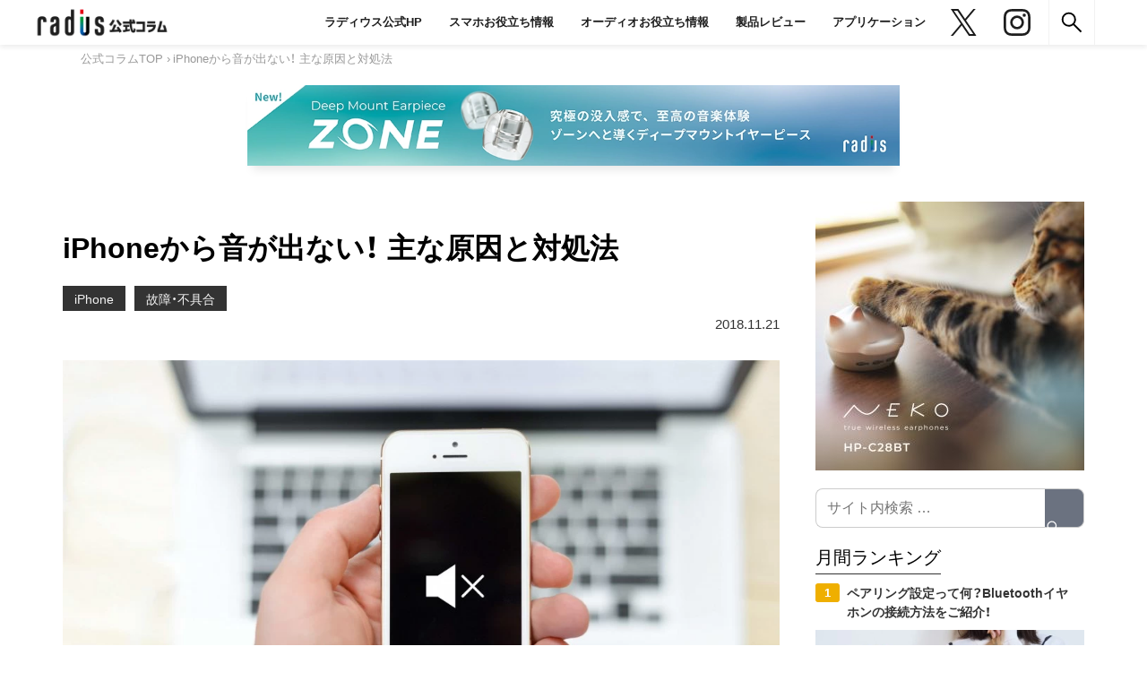

--- FILE ---
content_type: text/html; charset=UTF-8
request_url: https://www.radius.co.jp/blog/iphone-no-sound/
body_size: 13852
content:
<!DOCTYPE html>
<html lang="ja" xmlns="http://www.w3.org/1999/xhtml">

<head>
    <meta name="viewport" id="viewport" content="width=device-width">
    <meta http-equiv="Content-Type" content="text/html; charset=utf-8" />
    <meta name="format-detection" content="telephone=no" />
    <link rel="shortcut icon" href="/favicon.ico" type="image/vnd.microsoft.icon" />
    <link rel="pingback" href="https://www.radius.co.jp/xmlrpc.php">

    <!--[if lt IE 9]>
        <script src="https://www.radius.co.jp/wp-content/themes/radius/js/html5.js"></script>
    <![endif]-->
    <title>iPhoneから音が出ない！ 主な原因と対処法 - radius｜ラディウス株式会社 オーディオ・デジタル音響機器・Lightning製品メーカー</title>

		<!-- All in One SEO 4.6.2 - aioseo.com -->
		<meta name="description" content="iPhoneを使っていると時たま音が出なくなってしまうトラブルが起こります。そんなときはどうしたら良いのでしょうか。今回はiPhoneから音が出なくなってしまう原因と対処法を紹介します。" />
		<meta name="robots" content="max-image-preview:large" />
		<link rel="canonical" href="https://www.radius.co.jp/blog/iphone-no-sound/" />
		<meta name="generator" content="All in One SEO (AIOSEO) 4.6.2" />
		<meta property="og:locale" content="ja_JP" />
		<meta property="og:site_name" content="radius｜ラディウス株式会社 オーディオ・デジタル音響機器・Lightning製品メーカー - すべての音楽を、体験に変える。ラディウス株式会社の公式サイトです。ラディウスの製品・アプリの最新情報や会社概要からコラムまで、豊富な情報を掲載しています。" />
		<meta property="og:type" content="article" />
		<meta property="og:title" content="iPhoneから音が出ない！ 主な原因と対処法 - radius｜ラディウス株式会社 オーディオ・デジタル音響機器・Lightning製品メーカー" />
		<meta property="og:description" content="iPhoneを使っていると時たま音が出なくなってしまうトラブルが起こります。そんなときはどうしたら良いのでしょうか。今回はiPhoneから音が出なくなってしまう原因と対処法を紹介します。" />
		<meta property="og:url" content="https://www.radius.co.jp/blog/iphone-no-sound/" />
		<meta property="og:image" content="https://www.radius.co.jp/wp-content/uploads/2023/10/radius_ogp.jpg" />
		<meta property="og:image:secure_url" content="https://www.radius.co.jp/wp-content/uploads/2023/10/radius_ogp.jpg" />
		<meta property="og:image:width" content="1200" />
		<meta property="og:image:height" content="630" />
		<meta property="article:published_time" content="2018-11-21T04:29:43+00:00" />
		<meta property="article:modified_time" content="2024-09-27T02:55:58+00:00" />
		<meta name="twitter:card" content="summary_large_image" />
		<meta name="twitter:site" content="https://radius_JP" />
		<meta name="twitter:title" content="iPhoneから音が出ない！ 主な原因と対処法 - radius｜ラディウス株式会社 オーディオ・デジタル音響機器・Lightning製品メーカー" />
		<meta name="twitter:description" content="iPhoneを使っていると時たま音が出なくなってしまうトラブルが起こります。そんなときはどうしたら良いのでしょうか。今回はiPhoneから音が出なくなってしまう原因と対処法を紹介します。" />
		<meta name="twitter:creator" content="https://radius_JP" />
		<meta name="twitter:image" content="https://www.radius.co.jp/wp-content/uploads/2023/10/radius_ogp.jpg" />
		<script type="application/ld+json" class="aioseo-schema">
			{"@context":"https:\/\/schema.org","@graph":[{"@type":"BreadcrumbList","@id":"https:\/\/www.radius.co.jp\/blog\/iphone-no-sound\/#breadcrumblist","itemListElement":[{"@type":"ListItem","@id":"https:\/\/www.radius.co.jp\/#listItem","position":1,"name":"Home","item":"https:\/\/www.radius.co.jp\/","nextItem":"https:\/\/www.radius.co.jp\/blog\/iphone-no-sound\/#listItem"},{"@type":"ListItem","@id":"https:\/\/www.radius.co.jp\/blog\/iphone-no-sound\/#listItem","position":2,"name":"iPhone\u304b\u3089\u97f3\u304c\u51fa\u306a\u3044\uff01 \u4e3b\u306a\u539f\u56e0\u3068\u5bfe\u51e6\u6cd5","previousItem":"https:\/\/www.radius.co.jp\/#listItem"}]},{"@type":"Organization","@id":"https:\/\/www.radius.co.jp\/#organization","name":"radius","url":"https:\/\/www.radius.co.jp\/","sameAs":["https:\/\/radius_JP"]},{"@type":"Person","@id":"https:\/\/www.radius.co.jp\/author\/admin\/#author","url":"https:\/\/www.radius.co.jp\/author\/admin\/","name":"admin","image":{"@type":"ImageObject","@id":"https:\/\/www.radius.co.jp\/blog\/iphone-no-sound\/#authorImage","url":"https:\/\/secure.gravatar.com\/avatar\/d26c4b01d6ca378524f11b6c88c8a3cd?s=96&d=mm&r=g","width":96,"height":96,"caption":"admin"}},{"@type":"WebPage","@id":"https:\/\/www.radius.co.jp\/blog\/iphone-no-sound\/#webpage","url":"https:\/\/www.radius.co.jp\/blog\/iphone-no-sound\/","name":"iPhone\u304b\u3089\u97f3\u304c\u51fa\u306a\u3044\uff01 \u4e3b\u306a\u539f\u56e0\u3068\u5bfe\u51e6\u6cd5 - radius\uff5c\u30e9\u30c7\u30a3\u30a6\u30b9\u682a\u5f0f\u4f1a\u793e \u30aa\u30fc\u30c7\u30a3\u30aa\u30fb\u30c7\u30b8\u30bf\u30eb\u97f3\u97ff\u6a5f\u5668\u30fbLightning\u88fd\u54c1\u30e1\u30fc\u30ab\u30fc","description":"iPhone\u3092\u4f7f\u3063\u3066\u3044\u308b\u3068\u6642\u305f\u307e\u97f3\u304c\u51fa\u306a\u304f\u306a\u3063\u3066\u3057\u307e\u3046\u30c8\u30e9\u30d6\u30eb\u304c\u8d77\u3053\u308a\u307e\u3059\u3002\u305d\u3093\u306a\u3068\u304d\u306f\u3069\u3046\u3057\u305f\u3089\u826f\u3044\u306e\u3067\u3057\u3087\u3046\u304b\u3002\u4eca\u56de\u306fiPhone\u304b\u3089\u97f3\u304c\u51fa\u306a\u304f\u306a\u3063\u3066\u3057\u307e\u3046\u539f\u56e0\u3068\u5bfe\u51e6\u6cd5\u3092\u7d39\u4ecb\u3057\u307e\u3059\u3002","inLanguage":"ja","isPartOf":{"@id":"https:\/\/www.radius.co.jp\/#website"},"breadcrumb":{"@id":"https:\/\/www.radius.co.jp\/blog\/iphone-no-sound\/#breadcrumblist"},"author":{"@id":"https:\/\/www.radius.co.jp\/author\/admin\/#author"},"creator":{"@id":"https:\/\/www.radius.co.jp\/author\/admin\/#author"},"datePublished":"2018-11-21T13:29:43+09:00","dateModified":"2024-09-27T11:55:58+09:00"},{"@type":"WebSite","@id":"https:\/\/www.radius.co.jp\/#website","url":"https:\/\/www.radius.co.jp\/","name":"radius\uff5c\u30e9\u30c7\u30a3\u30a6\u30b9\u682a\u5f0f\u4f1a\u793e \u30aa\u30fc\u30c7\u30a3\u30aa\u30fb\u30c7\u30b8\u30bf\u30eb\u97f3\u97ff\u6a5f\u5668\u30fbLightning\u88fd\u54c1\u30e1\u30fc\u30ab\u30fc","description":"\u3059\u3079\u3066\u306e\u97f3\u697d\u3092\u3001\u4f53\u9a13\u306b\u5909\u3048\u308b\u3002\u30e9\u30c7\u30a3\u30a6\u30b9\u682a\u5f0f\u4f1a\u793e\u306e\u516c\u5f0f\u30b5\u30a4\u30c8\u3067\u3059\u3002\u30e9\u30c7\u30a3\u30a6\u30b9\u306e\u88fd\u54c1\u30fb\u30a2\u30d7\u30ea\u306e\u6700\u65b0\u60c5\u5831\u3084\u4f1a\u793e\u6982\u8981\u304b\u3089\u30b3\u30e9\u30e0\u307e\u3067\u3001\u8c4a\u5bcc\u306a\u60c5\u5831\u3092\u63b2\u8f09\u3057\u3066\u3044\u307e\u3059\u3002","inLanguage":"ja","publisher":{"@id":"https:\/\/www.radius.co.jp\/#organization"}}]}
		</script>
		<!-- All in One SEO -->

<link rel="alternate" type="application/rss+xml" title="radius｜ラディウス株式会社 オーディオ・デジタル音響機器・Lightning製品メーカー &raquo; フィード" href="https://www.radius.co.jp/feed/" />
<link rel="alternate" type="application/rss+xml" title="radius｜ラディウス株式会社 オーディオ・デジタル音響機器・Lightning製品メーカー &raquo; コメントフィード" href="https://www.radius.co.jp/comments/feed/" />
<link rel='stylesheet' id='wp-block-library-css'  href='https://www.radius.co.jp/wp-includes/css/dist/block-library/style.min.css' type='text/css' media='all' />
<link rel='stylesheet' id='contact-form-7-css'  href='https://www.radius.co.jp/wp-content/plugins/contact-form-7/includes/css/styles.css' type='text/css' media='all' />
<link rel='stylesheet' id='wp-pagenavi-css'  href='https://www.radius.co.jp/wp-content/plugins/wp-pagenavi/pagenavi-css.css' type='text/css' media='all' />
<link rel='stylesheet' id='yyi_rinker_stylesheet-css'  href='https://www.radius.co.jp/wp-content/plugins/yyi-rinker/css/style.css?v=1.1.0' type='text/css' media='all' />
<link rel='stylesheet' id='twentyfourteen-style-css'  href='https://www.radius.co.jp/wp-content/themes/radius/style.css' type='text/css' media='all' />
<!--[if lt IE 9]>
<link rel='stylesheet' id='twentyfourteen-ie-css'  href='https://www.radius.co.jp/wp-content/themes/radius/css/ie.css' type='text/css' media='all' />
<![endif]-->
<script type='application/json' id="wpp-json">
{"sampling_active":1,"sampling_rate":100,"ajax_url":"https:\/\/www.radius.co.jp\/wp-json\/wordpress-popular-posts\/v1\/popular-posts","api_url":"https:\/\/www.radius.co.jp\/wp-json\/wordpress-popular-posts","ID":7071,"token":"5589aa6cbe","lang":0,"debug":0}
</script>
<script type='text/javascript' src='https://www.radius.co.jp/wp-content/plugins/wordpress-popular-posts/assets/js/wpp.min.js'></script>
<link rel='https://api.w.org/' href='https://www.radius.co.jp/wp-json/' />
<link rel="EditURI" type="application/rsd+xml" title="RSD" href="https://www.radius.co.jp/xmlrpc.php?rsd" />
<link rel="wlwmanifest" type="application/wlwmanifest+xml" href="https://www.radius.co.jp/wp-includes/wlwmanifest.xml" /> 
<link rel='prev' title='音質が良くなるって本当？ iPhoneのイコライザ設定とは？' href='https://www.radius.co.jp/blog/iphone-equalizer/' />
<link rel='next' title='完全ワイヤレスイヤホンを使ってわかるメリット・デメリット' href='https://www.radius.co.jp/blog/truewireless-earphone-merit/' />
<link rel='shortlink' href='https://www.radius.co.jp/?p=7071' />
<link rel="alternate" type="application/json+oembed" href="https://www.radius.co.jp/wp-json/oembed/1.0/embed?url=https%3A%2F%2Fwww.radius.co.jp%2Fblog%2Fiphone-no-sound%2F" />
<link rel="alternate" type="text/xml+oembed" href="https://www.radius.co.jp/wp-json/oembed/1.0/embed?url=https%3A%2F%2Fwww.radius.co.jp%2Fblog%2Fiphone-no-sound%2F&#038;format=xml" />
            <style id="wpp-loading-animation-styles">@-webkit-keyframes bgslide{from{background-position-x:0}to{background-position-x:-200%}}@keyframes bgslide{from{background-position-x:0}to{background-position-x:-200%}}.wpp-widget-placeholder,.wpp-widget-block-placeholder,.wpp-shortcode-placeholder{margin:0 auto;width:60px;height:3px;background:#dd3737;background:linear-gradient(90deg,#dd3737 0%,#571313 10%,#dd3737 100%);background-size:200% auto;border-radius:3px;-webkit-animation:bgslide 1s infinite linear;animation:bgslide 1s infinite linear}</style>
            <style type="text/css">.recentcomments a{display:inline !important;padding:0 !important;margin:0 !important;}</style>

    <script src="https://ajax.googleapis.com/ajax/libs/jquery/3.6.3/jquery.min.js"></script>
    <script type="text/javascript" src="https://www.radius.co.jp/wp-content/themes/radius/js/common_blog.js"></script>

    <link href="https://www.radius.co.jp/wp-content/themes/radius/css/base.css" rel="stylesheet" type="text/css" />
    <link href="https://www.radius.co.jp/wp-content/themes/radius/css/common.css" rel="stylesheet" type="text/css" />
    <link href="https://www.radius.co.jp/wp-content/themes/radius/css/style.css" rel="stylesheet" type="text/css" />
    <link rel="stylesheet" type="text/css" href="https://www.radius.co.jp/wp-content/themes/radius/css/blog.css" />
    <link rel="stylesheet" type="text/css" href="https://www.radius.co.jp/wp-content/themes/radius/css/blog_2023.css?date" />
    <link rel="stylesheet" type="text/css"
        href="https://www.radius.co.jp/wp-content/themes/radius/css/header-blog_v2.css?date" />
    <link rel="stylesheet" href="https://cdn.jsdelivr.net/npm/yakuhanjp@3.4.1/dist/css/yakuhanjp.min.css">

</head>

<body>
    <div id="fb-root"></div>

    
    <header class="blog__header_wapper">
        <div class="blog__header_innner">
            <nav class="blog__header_nav">
                <div>
                    <h1>
                        <a href="/blog/">
                            <img src="/assets/images/common_blog/blog_logo.png" alt="ラディウス公式コラム"
                                class="blog__logo_img" />
                        </a>
                    </h1>
                    <!-- ロゴ -->
                </div>

                <div id="pc">
                    <div class="blog__header_menu ">
                        <ul class="blog__header_li">
                            <li>
                                <a href="https://www.radius.co.jp/">
                                    ラディウス公式HP
                                </a>
                            </li>

                                                        <li>
                                <a href="/blog_category/smartphone-column">
                                    スマホお役立ち情報                                </a>
                            </li>
                                                        <li>
                                <a href="/blog_category/audio-column">
                                    オーディオお役立ち情報                                </a>
                            </li>
                                                        <li>
                                <a href="/blog_category/product-review">
                                    製品レビュー                                </a>
                            </li>
                                                        <li>
                                <a href="/blog_category/application">
                                    アプリケーション                                </a>
                            </li>
                                                    </ul>

                        <div class=" blog__header_sns_wapeer" id="tab">
                            <div class=" blog__header_sns_inner ">
                                <a href=" https://twitter.com/radius_JP " target=”_blank” rel=”noopener noreferrer”><img
                                        class=" blog__header_sns_logo " src="/assets/images/common_blog/twitter.svg "
                                        alt=" Twitter "></a>
                            </div>

                            <div class-="blog__header_sns_inner">
                                <a href=" https://www.instagram.com/radius_japan/ " target=”_blank” rel=”noopener
                                    noreferrer”><img class=" blog__header_sns_logo "
                                        src=" /assets/images/common_blog/instagram.svg " alt=" Instagram "></a>
                            </div>
                        </div>

                        <div class=" blog__header_search " id=" blog__search_open ">
                            <span class=" blog__header_search_btn "><img src="/assets/images/common_blog/search.svg "
                                    alt=" "></span>
                        </div>
                    </div>

            </nav>

        </div>

        <div class=" toggle_btn">
            <span></span>
            <span></span>
            <span></span>
        </div>


        <nav class="sidebar" id="sp">
            <div class="sidebar_innner">

                <div class="sidebar__search">
                    <form role="search" method="get" class="search-form" action="https://www.radius.co.jp/">
                        <div class="search-form__inner">
                            <label class="screen-reader-text" for="testSearchInput">検索</label>
                            <input type="search" name="s" id="testSearchInput" class="search-field" 
                                   placeholder="イヤホン ペアリング方法" value="">
                            <input type="hidden" name="post_type" value="blog">
                            <button type="submit" class="search-submit" aria-label="検索"></button>
                        </div>
                    </form>
                </div>

                <ul class="sidebar__list">

                    <li class="sidebar_official">
                        <a href="https://www.radius.co.jp/">
                            ラディウス公式HP
                        </a>
                    </li>
                                        <li>
                        <a href="/blog_category/smartphone-column">
                            スマホお役立ち情報                        </a>
                    </li>
                                        <li>
                        <a href="/blog_category/audio-column">
                            オーディオお役立ち情報                        </a>
                    </li>
                                        <li>
                        <a href="/blog_category/product-review">
                            製品レビュー                        </a>
                    </li>
                                        <li>
                        <a href="/blog_category/application">
                            アプリケーション                        </a>
                    </li>
                    


                </ul>

                <div class="sidebar_sns_wapeer">
                    <div class=" sidebar__sns_inner ">
                        <a href=" https://twitter.com/radius_JP " target=”_blank” rel=”noopener noreferrer”><img
                                class=" blog__header_sns_logo " src="/assets/images/common_blog/twitter.svg "
                                alt=" Twitter "></a>
                    </div>

                    <div class-=" sidebar_ sns_inner ">
                        <a href=" https://www.instagram.com/radius_japan/ " target=”_blank” rel=”noopener
                            noreferrer”><img class=" blog__header_sns_logo "
                                src=" /assets/images/common_blog/instagram.svg " alt=" Instagram "></a>
                    </div>
                </div>


            </div>
        </nav>


        <div class="search_box ">
            <div>
                <form class="radius_blog_searchform_form" method="get" id="testSearch"
                    action="https://www.radius.co.jp/">
                    <input class="search_input" type="text" name="s" id="testSearchInput" value=""
                        placeholder="Search : イヤホン ペアリング方法" control-id="ControlID-1">
                    <input type="hidden" name="post_type" value="blog" control-id="ControlID-2">
                    <input type="image" src="/assets/images/common_blog/search.svg" value="search">
                </form>
            </div>
        </div>

        <div class=" mask "></div>

    </header>

    <script>
    $(" .blog__header_search ").click(function() {
        $(this).toggleClass('active');
        $(" .search_box ").toggleClass('active');
        $(" .blog__header_search_btn ").toggleClass('active');
        $(" .mask ").toggleClass('active');
    });

    $(" .mask ").click(function() {
        $(" .search_box ").removeClass('active');
        $(" .blog__header_search_bt ,  .mask ").removeClass('active');
        $(" .mask ").removeClass('active')
        $(".sidebar").removeClass('open');
    });

    $(" .toggle_btn").click(function() {
        $(this).toggleClass('active');
        $(".sidebar").toggleClass('open');
        $(" .mask ").toggleClass('active');
    });

    $(window).scroll(function() {
        if ($(this).scrollTop() > 200) {
            $('.mask, .search_box, .blog__header_search_btn, .toggle_btn').removeClass('active');
            $(".sidebar").removeClass('open');
        }
    });
    </script>
    <main>
<ul class="pnkz" aria-label="パンくず">
  <li><a href="https://www.radius.co.jp/blog/">公式コラムTOP</a> <span aria-hidden="true">›</span> </li>
  <li aria-current="page">iPhoneから音が出ない！ 主な原因と対処法</li>
</ul>

<div class="blog_banner" role="region" aria-label="ブログバナー">
  <div class="blog_banner_img pc">
          <a class="blog_banner__link" href="https://www.radius.co.jp/products/hp-dme20/">          <img width="1092" height="135" src="https://www.radius.co.jp/wp-content/uploads/2024/03/HP-DME20_PC.jpg" class="blog_banner__img _hover" alt="HP-DME20 ZONE" decoding="async" loading="eager" fetchpriority="high" sizes="(min-width:1024px) 1200px, 100vw" srcset="https://www.radius.co.jp/wp-content/uploads/2024/03/HP-DME20_PC.jpg 1092w, https://www.radius.co.jp/wp-content/uploads/2024/03/HP-DME20_PC-300x37.jpg 300w, https://www.radius.co.jp/wp-content/uploads/2024/03/HP-DME20_PC-1024x127.jpg 1024w, https://www.radius.co.jp/wp-content/uploads/2024/03/HP-DME20_PC-768x95.jpg 768w" />          </a>        </div>
                    <div class="blog_banner_img sp">
          <a class="blog_banner__link" href="https://www.radius.co.jp/products/hp-dme20/">          <img width="480" height="150" src="https://www.radius.co.jp/wp-content/uploads/2024/03/HP-DME20_SP.jpg" class="blog_banner__img _hover" alt="HP-DME20 ZONE" decoding="async" loading="lazy" sizes="100vw" srcset="https://www.radius.co.jp/wp-content/uploads/2024/03/HP-DME20_SP.jpg 480w, https://www.radius.co.jp/wp-content/uploads/2024/03/HP-DME20_SP-300x94.jpg 300w" />          </a>        </div></div>

<div id="blog_category_page" class="clearfix">
  <div class="blog_category_page_l">
    <h1 class="detail">iPhoneから音が出ない！ 主な原因と対処法</h1>
          <div class="blog_detail_head ">
                          <ul class="detail_tag">
                                  <li><a href="https://www.radius.co.jp/blog_tag/iphone/"
                         class="_hover category0">iPhone</a></li>
                                  <li><a href="https://www.radius.co.jp/blog_tag/%e6%95%85%e9%9a%9c%e3%83%bb%e4%b8%8d%e5%85%b7%e5%90%88/"
                         class="_hover category0">故障・不具合</a></li>
                              </ul>
                        <div class="blog_date">
              <div></div>
              <p class="date ">
                2018.11.21              </p>
            </div>
          </div>
          <div class="detail_body"><?xml encoding="utf-8" ?><p><a href="https://www.radius.co.jp/wp-content/uploads/2019/06/34.iphone-no-sound.jpg"><img class="alignnone size-large wp-image-8668" src="https://www.radius.co.jp/wp-content/uploads/2019/06/34.iphone-no-sound-1024x683.jpg" alt="34.iphone-no-sound" width="474" height="316" srcset="https://www.radius.co.jp/wp-content/uploads/2019/06/34.iphone-no-sound-1024x683.jpg 1024w, https://www.radius.co.jp/wp-content/uploads/2019/06/34.iphone-no-sound-300x200.jpg 300w" sizes="(min-width:1024px) 1200px, 100vw"></a></p><p>iPhone&#12434;&#20351;&#12387;&#12390;&#12356;&#12427;&#12392;&#12289;&#12414;&#12428;&#12395;&#26412;&#20307;&#12398;&#12473;&#12500;&#12540;&#12459;&#12540;&#12420;&#12452;&#12516;&#12507;&#12531;&#12363;&#12425;&#38899;&#12364;&#20986;&#12394;&#12356;&#12392;&#12356;&#12358;&#12488;&#12521;&#12502;&#12523;&#12395;&#36973;&#36935;&#12377;&#12427;&#12371;&#12392;&#12364;&#12354;&#12426;&#12414;&#12377;&#12290;</p><p>&#12381;&#12435;&#12394;&#12392;&#12365;&#12289;&#12393;&#12398;&#12424;&#12358;&#12394;&#21407;&#22240;&#12364;&#32771;&#12360;&#12425;&#12428;&#12427;&#12398;&#12363;&#12289;&#23550;&#20966;&#27861;&#12392;&#12354;&#12431;&#12379;&#12390;&#35299;&#35500;&#12375;&#12414;&#12377;&#12290;</p><h2>iPhone&#12363;&#12425;&#38899;&#12364;&#20986;&#12394;&#12367;&#12394;&#12387;&#12390;&#12375;&#12414;&#12387;&#12383;&#12392;&#12365;&#12395;&#20808;&#12395;&#34892;&#12387;&#12383;&#12411;&#12358;&#12364;&#33391;&#12356;&#12371;&#12392;</h2><p>iPhone&#12363;&#12425;&#38899;&#12364;&#20986;&#12394;&#12367;&#12394;&#12387;&#12390;&#12375;&#12414;&#12387;&#12383;&#12425;&#12289;&#12414;&#12378;&#26412;&#20307;&#12363;&#12425;&#38899;&#12364;&#20986;&#12394;&#12356;&#12398;&#12363;&#12289;&#12452;&#12516;&#12507;&#12531;&#12363;&#12425;&#38899;&#12364;&#20986;&#12394;&#12356;&#12398;&#12363;&#12434;&#30906;&#12363;&#12417;&#12414;&#12375;&#12423;&#12358;&#12290;</p><p>&#26412;&#20307;&#12363;&#12425;&#12452;&#12516;&#12507;&#12531;&#12434;&#25244;&#12356;&#12383;&#29366;&#24907;&#12391;&#12300;&#12511;&#12517;&#12540;&#12472;&#12483;&#12463;&#12301;&#12450;&#12503;&#12522;&#12434;&#36215;&#21205;&#12375;&#12390;&#27005;&#26354;&#12434;&#12503;&#12524;&#12452;&#12375;&#12289;&#26412;&#20307;&#12398;&#12473;&#12500;&#12540;&#12459;&#12540;&#12363;&#12425;&#38899;&#12364;&#20986;&#12428;&#12400;&#12289;&#12452;&#12516;&#12507;&#12531;&#12363;&#12425;&#38899;&#12434;&#20986;&#12377;&#27231;&#33021;&#12420;&#12289;&#12452;&#12516;&#12507;&#12531;&#12392;&#12398;&#25509;&#32154;&#29366;&#24907;&#12289;&#12418;&#12375;&#12367;&#12399;&#12452;&#12516;&#12507;&#12531;&#33258;&#20307;&#12395;&#21839;&#38988;&#12364;&#12354;&#12427;&#12399;&#12378;&#12391;&#12377;&#12290;</p><p>&#12381;&#12398;&#12452;&#12516;&#12507;&#12531;&#12434;&#20182;&#12398;&#12458;&#12540;&#12487;&#12451;&#12458;&#27231;&#22120;&#12420;&#12473;&#12510;&#12540;&#12488;&#12501;&#12457;&#12531;&#12395;&#25509;&#32154;&#12375;&#12390;&#38899;&#12364;&#32862;&#12371;&#12360;&#12394;&#12369;&#12428;&#12400;&#12289;&#12373;&#12425;&#12395;&#12452;&#12516;&#12507;&#12531;&#33258;&#20307;&#12395;&#19981;&#20855;&#21512;&#12364;&#12354;&#12427;&#30906;&#29575;&#12399;&#39640;&#12367;&#12394;&#12426;&#12414;&#12377;&#12290;</p><p>&#36870;&#12395;&#12289;&#12452;&#12516;&#12507;&#12531;&#12434;&#20182;&#12398;&#12458;&#12540;&#12487;&#12451;&#12458;&#27231;&#22120;&#12420;&#12473;&#12510;&#12507;&#12395;&#25509;&#32154;&#12377;&#12427;&#12392;&#38899;&#12364;&#32862;&#12371;&#12360;&#12427;&#12398;&#12391;&#12354;&#12428;&#12400;&#12289;iPhone&#20596;&#12395;&#21839;&#38988;&#12364;&#12354;&#12427;&#21487;&#33021;&#24615;&#22823;&#12392;&#12356;&#12358;&#12371;&#12392;&#12395;&#12394;&#12426;&#12414;&#12377;&#12290;</p><h2>iPhone&#26412;&#20307;&#12363;&#12425;&#38899;&#12364;&#20986;&#12394;&#12356;&#22580;&#21512;&#12398;&#21407;&#22240;&#12392;&#23550;&#20966;&#27861;</h2><p>&#12452;&#12516;&#12507;&#12531;&#12434;&#25509;&#32154;&#12375;&#12390;&#12356;&#12394;&#12356;&#12398;&#12395;iPhone&#26412;&#20307;&#12398;&#12473;&#12500;&#12540;&#12459;&#12540;&#12363;&#12425;&#38899;&#12364;&#20986;&#12394;&#12356;&#22580;&#21512;&#12289;iPhone&#26412;&#20307;&#12398;&#19981;&#20855;&#21512;&#20197;&#22806;&#12395;&#12289;&#27425;&#12398;&#29366;&#24907;&#12395;&#12394;&#12387;&#12390;&#12356;&#12427;&#21487;&#33021;&#24615;&#12364;&#12354;&#12426;&#12414;&#12377;&#12290;</p><p>&#12481;&#12455;&#12483;&#12463;&#12375;&#12390;&#12415;&#12414;&#12375;&#12423;&#12358;&#12290;</p><h3>1.&#12469;&#12452;&#12524;&#12531;&#12488;&#12514;&#12540;&#12489;&#65288;&#12510;&#12490;&#12540;&#12514;&#12540;&#12489;&#65289;&#12395;&#12394;&#12387;&#12390;&#12375;&#12414;&#12387;&#12390;&#12356;&#12427;</h3><p>iPhone&#12364;&#12469;&#12452;&#12524;&#12531;&#12488;&#12514;&#12540;&#12489;&#12395;&#12394;&#12387;&#12390;&#12356;&#12427;&#21487;&#33021;&#24615;&#12364;&#12354;&#12426;&#12414;&#12377;&#12290;</p><p>&#12469;&#12452;&#12524;&#12531;&#12488;&#12514;&#12540;&#12489;&#12398;&#12458;&#12531;&#65295;&#12458;&#12501;&#12399;iPhone&#26412;&#20307;&#12398;&#20596;&#38754;&#12398;&#12300;&#30528;&#20449;&#65295;&#12469;&#12452;&#12524;&#12531;&#12488;&#12473;&#12452;&#12483;&#12481;&#12301;&#12391;&#20999;&#12426;&#26367;&#12360;&#12425;&#12428;&#12414;&#12377;&#12290;</p><p>&#12473;&#12452;&#12483;&#12481;&#37096;&#12363;&#12425;&#12458;&#12524;&#12531;&#12472;&#33394;&#12364;&#35211;&#12360;&#12390;&#12356;&#12383;&#12425;&#12469;&#12452;&#12524;&#12531;&#12488;&#12514;&#12540;&#12489;&#12395;&#12394;&#12387;&#12390;&#12356;&#12414;&#12377;&#12290;</p><p>&#12383;&#12384;&#12375;iPhone&#12391;&#12399;&#12289;&#30528;&#20449;&#12289;&#25805;&#20316;&#38899;&#12289;&#19968;&#37096;&#12450;&#12503;&#12522;&#12398;&#38899;&#12394;&#12393;&#12469;&#12452;&#12524;&#12531;&#12488;&#12514;&#12540;&#12489;&#12391;&#32862;&#12371;&#12360;&#12394;&#12367;&#12394;&#12426;&#12414;&#12377;&#12364;&#12289;&#12300;&#12511;&#12517;&#12540;&#12472;&#12483;&#12463;&#12301;&#12450;&#12503;&#12522;&#12391;&#38899;&#27005;&#12434;&#20877;&#29983;&#12377;&#12428;&#12400;&#38899;&#12364;&#32862;&#12371;&#12360;&#12414;&#12377;&#12290;</p><p>&#20182;&#12395;&#12450;&#12521;&#12540;&#12512;&#12289;&#12471;&#12515;&#12483;&#12479;&#12540;&#38899;&#12289;&#21205;&#30011;&#20877;&#29983;&#38899;&#12394;&#12393;&#12418;&#32862;&#12371;&#12360;&#12427;&#20181;&#27096;&#12395;&#12394;&#12387;&#12390;&#12356;&#12414;&#12377;&#12290;</p><h3>2.&#38899;&#37327;&#12524;&#12505;&#12523;&#12364;&#26368;&#23567;&#12395;&#12394;&#12387;&#12390;&#12375;&#12414;&#12387;&#12390;&#12356;&#12427;</h3><p>&#38899;&#37327;&#12508;&#12479;&#12531;&#12434;&#25805;&#20316;&#12377;&#12427;&#12394;&#12393;&#12375;&#12390;&#38899;&#37327;&#12524;&#12505;&#12523;&#12434;&#26368;&#23567;&#12395;&#12375;&#12390;&#12300;&#28040;&#38899;&#12301;&#12395;&#12375;&#12390;&#12356;&#12427;&#12392;&#12289;&#12300;&#12511;&#12517;&#12540;&#12472;&#12483;&#12463;&#12301;&#12450;&#12503;&#12522;&#12391;&#38899;&#27005;&#12434;&#20877;&#29983;&#12375;&#12390;&#12418;&#38899;&#12399;&#12414;&#12387;&#12383;&#12367;&#32862;&#12371;&#12360;&#12414;&#12379;&#12435;&#12290;</p><p>&#12508;&#12522;&#12517;&#12540;&#12512;&#12434;&#19978;&#12370;&#12390;&#38899;&#12364;&#32862;&#12371;&#12360;&#12427;&#12363;&#12393;&#12358;&#12363;&#35430;&#12375;&#12390;&#12415;&#12390;&#12367;&#12384;&#12373;&#12356;&#12290;</p><h3>3.Bluetooth&#12452;&#12516;&#12507;&#12531;&#12420;&#12473;&#12500;&#12540;&#12459;&#12540;&#12395;&#12388;&#12394;&#12364;&#12387;&#12390;&#12375;&#12414;&#12387;&#12390;&#12356;&#12427;</h3><p>iPhone&#12364;Bluetooth&#12452;&#12516;&#12507;&#12531;&#12392;&#25509;&#32154;&#12375;&#12390;&#12356;&#12427;&#12398;&#12395;&#12381;&#12398;&#12371;&#12392;&#12395;&#27671;&#12389;&#12363;&#12378;&#12289;&#38899;&#12364;&#20986;&#12394;&#12356;&#12392;&#21208;&#36949;&#12356;&#12434;&#12375;&#12390;&#12356;&#12427;&#22580;&#21512;&#12364;&#12354;&#12426;&#12414;&#12377;&#12290;</p><p>&#23455;&#38555;&#12395;&#12399;Bluetooth&#12452;&#12516;&#12507;&#12531;&#12363;&#12425;&#38899;&#12364;&#20986;&#12390;&#12356;&#12414;&#12377;&#12290;</p><p>&#12354;&#12427;&#12356;&#12399;Bluetooth&#12398;&#12473;&#12500;&#12540;&#12459;&#12540;&#12420;&#12473;&#12510;&#12540;&#12488;&#12454;&#12457;&#12483;&#12481;&#12394;&#12393;&#12398;&#12487;&#12496;&#12452;&#12473;&#12392;&#12388;&#12394;&#12364;&#12387;&#12390;&#12356;&#12427;&#21487;&#33021;&#24615;&#12418;&#12354;&#12426;&#12414;&#12377;&#12290;</p><p>Bluetooth&#12364;&#12388;&#12394;&#12364;&#12387;&#12390;&#12356;&#12394;&#12356;&#12363;&#12289;&#24565;&#12398;&#12383;&#12417;&#30906;&#35469;&#12375;&#12390;&#12367;&#12384;&#12373;&#12356;&#12290;</p><p>iPhone&#12398;&#35373;&#23450;&#12363;&#12425;&#12300;Bluetooth&#12301;&#12434;&#36984;&#12406;&#12392;&#25509;&#32154;&#29366;&#24907;&#12420;&#25509;&#32154;&#12375;&#12390;&#12356;&#12427;&#12487;&#12496;&#12452;&#12473;&#12434;&#30906;&#35469;&#12391;&#12365;&#12289;&#12388;&#12394;&#12364;&#12387;&#12390;&#12356;&#12427;&#22580;&#21512;&#12399;&#25509;&#32154;&#12434;&#35299;&#38500;&#12391;&#12365;&#12414;&#12377;&#12290;</p><h2>iPhone&#12395;&#12452;&#12516;&#12507;&#12531;&#12434;&#25509;&#32154;&#12375;&#12390;&#12356;&#12427;&#12392;&#12365;&#12395;&#38899;&#12364;&#20986;&#12394;&#12356;&#22580;&#21512;&#12398;&#21407;&#22240;&#12392;&#23550;&#20966;&#27861;</h2><p>&#12452;&#12516;&#12507;&#12531;&#12420;&#12504;&#12483;&#12489;&#12507;&#12531;&#12434;&#25509;&#32154;&#12375;&#12390;&#12356;&#12390;&#12289;iPhone&#12398;&#12300;&#12511;&#12517;&#12540;&#12472;&#12483;&#12463;&#12301;&#12450;&#12503;&#12522;&#12394;&#12393;&#12391;&#38899;&#27005;&#12434;&#20877;&#29983;&#12375;&#12390;&#12418;&#12452;&#12516;&#12507;&#12531;&#12394;&#12393;&#12363;&#12425;&#38899;&#12364;&#32862;&#12371;&#12360;&#12390;&#12371;&#12394;&#12356;&#22580;&#21512;&#12399;&#12289;&#27425;&#12398;&#12424;&#12358;&#12394;&#29366;&#24907;&#12395;&#12394;&#12387;&#12390;&#12356;&#12427;&#21487;&#33021;&#24615;&#12364;&#12354;&#12426;&#12414;&#12377;&#12290;</p><h3>1.&#12452;&#12516;&#12507;&#12531;&#12364;iPhone&#12395;&#35469;&#35672;&#12373;&#12428;&#12390;&#12356;&#12394;&#12356;</h3><p>&#20309;&#12425;&#12363;&#12398;&#21407;&#22240;&#12391;&#12452;&#12516;&#12507;&#12531;&#12364;iPhone&#12395;&#35469;&#35672;&#12373;&#12428;&#12390;&#12356;&#12394;&#12356;&#12371;&#12392;&#12364;&#12354;&#12426;&#12414;&#12377;&#12290;</p><p>&#12511;&#12517;&#12540;&#12472;&#12483;&#12463;&#12391;&#27005;&#26354;&#12434;&#36984;&#12403;&#12289;&#19968;&#30058;&#19979;&#12398;&#30495;&#12435;&#20013;&#12395;&#12354;&#12427;&#12450;&#12452;&#12467;&#12531;&#12434;&#12479;&#12483;&#12503;&#12377;&#12427;&#12392;&#12289;&#29694;&#22312;&#12289;&#20309;&#12364;&#38899;&#22768;&#20986;&#21147;&#20808;&#12395;&#36984;&#12400;&#12428;&#12390;&#12356;&#12427;&#12363;&#12364;&#30906;&#35469;&#12391;&#12365;&#12414;&#12377;&#12290;</p><p>&#12452;&#12516;&#12507;&#12531;&#12395;&#12481;&#12455;&#12483;&#12463;&#12364;&#20837;&#12387;&#12390;&#12356;&#12427;&#12363;&#12393;&#12358;&#12363;&#12434;&#30906;&#35469;&#12375;&#12414;&#12375;&#12423;&#12358;&#12290;</p><p>&#12452;&#12516;&#12507;&#12531;&#12434;&#25509;&#32154;&#12375;&#12390;&#12356;&#12427;&#12398;&#12395;iPhone&#12395;&#12481;&#12455;&#12483;&#12463;&#12364;&#20184;&#12356;&#12390;&#12356;&#12427;&#12392;&#12365;&#12399;&#12452;&#12516;&#12507;&#12531;&#12364;&#35469;&#35672;&#12373;&#12428;&#12390;&#12356;&#12394;&#12356;&#12371;&#12392;&#12434;&#31034;&#12375;&#12390;&#12356;&#12414;&#12377;&#12290;</p><p>&#12381;&#12398;&#22580;&#21512;&#12289;iPhone&#12434;&#20877;&#36215;&#21205;&#12375;&#12390;&#12415;&#12427;&#12392;&#12452;&#12516;&#12507;&#12531;&#12434;&#35469;&#35672;&#12377;&#12427;&#12424;&#12358;&#12395;&#12394;&#12427;&#12371;&#12392;&#12364;&#12354;&#12426;&#12414;&#12377;&#12290;</p><h3>2.&#12452;&#12516;&#12507;&#12531;&#12364;&#26029;&#32218;&#12375;&#12390;&#12375;&#12414;&#12387;&#12390;&#12356;&#12427;</h3><p>&#20182;&#12398;&#12452;&#12516;&#12507;&#12531;&#12434;iPhone&#12395;&#25509;&#32154;&#12375;&#12383;&#12425;&#38899;&#12364;&#32862;&#12371;&#12360;&#12383;&#12392;&#12356;&#12358;&#22580;&#21512;&#12399;&#12289;&#38899;&#12398;&#32862;&#12371;&#12360;&#12394;&#12363;&#12387;&#12383;&#12452;&#12516;&#12507;&#12531;&#12398;&#12495;&#12540;&#12489;&#12454;&#12455;&#12450;&#30340;&#12394;&#19981;&#20855;&#21512;&#12364;&#32771;&#12360;&#12425;&#12428;&#12414;&#12377;&#12290;</p><p>&#26377;&#32218;&#12398;&#12452;&#12516;&#12507;&#12531;&#12398;&#22580;&#21512;&#12289;&#26368;&#12418;&#22810;&#12356;&#12398;&#12399;&#12467;&#12540;&#12489;&#12398;&#26029;&#32218;&#12391;&#12377;&#12290;</p><p>&#12452;&#12516;&#12507;&#12531;&#12398;&#29255;&#26041;&#12384;&#12369;&#32862;&#12371;&#12360;&#12394;&#12367;&#12394;&#12387;&#12383;&#12392;&#12356;&#12358;&#22580;&#21512;&#12418;&#12289;&#12473;&#12486;&#12524;&#12458;&#12511;&#12491;&#12503;&#12521;&#12464;&#12398;&#20869;&#37096;&#12394;&#12393;&#12391;&#26029;&#32218;&#12364;&#36215;&#12365;&#12390;&#12356;&#12427;&#12371;&#12392;&#12364;&#12424;&#12367;&#12354;&#12426;&#12414;&#12377;&#12290;</p><p>&#12371;&#12398;&#22580;&#21512;&#12289;&#12503;&#12521;&#12464;&#12434;&#21462;&#12426;&#26367;&#12360;&#12427;&#12394;&#12393;&#12398;&#20462;&#29702;&#12391;&#26029;&#32218;&#12364;&#30452;&#12427;&#21487;&#33021;&#24615;&#12418;&#12354;&#12426;&#12414;&#12377;&#12290;</p><p>&#24605;&#12356;&#20999;&#12387;&#12390;&#36023;&#12356;&#26367;&#12360;&#12390;&#12375;&#12414;&#12358;&#12392;&#12356;&#12358;&#22580;&#21512;&#12399;&#12289;&#26029;&#32218;&#12398;&#24515;&#37197;&#12364;&#12394;&#12356;Bluetooth&#12452;&#12516;&#12507;&#12531;&#12395;&#20055;&#12426;&#25563;&#12360;&#12427;&#12398;&#12418;&#19968;&#12388;&#12398;&#26041;&#27861;&#12391;&#12375;&#12423;&#12358;&#12290;</p><h3>3.&#12452;&#12516;&#12507;&#12531;&#12472;&#12515;&#12483;&#12463;&#12418;&#12375;&#12367;&#12399;Lightning&#12467;&#12493;&#12463;&#12479;&#12364;&#30446;&#35440;&#12414;&#12426;&#12434;&#12375;&#12390;&#12356;&#12427;</h3><p>&#12452;&#12516;&#12507;&#12531;&#12364;iPhone&#12395;&#35469;&#35672;&#12373;&#12428;&#12394;&#12356;&#22580;&#21512;&#12289;&#12452;&#12516;&#12507;&#12531;&#12472;&#12515;&#12483;&#12463;&#12398;&#31348;&#12289;&#12418;&#12375;&#12367;&#12399;Lightning&#12467;&#12493;&#12463;&#12479;&#12395;&#25509;&#32154;&#12377;&#12427;&#12479;&#12452;&#12503;&#12398;&#12452;&#12516;&#12507;&#12531;&#12394;&#12425;Lightning&#12467;&#12493;&#12463;&#12479;&#12398;&#31348;&#12398;&#20013;&#12395;&#12289;&#12411;&#12371;&#12426;&#12420;&#12468;&#12511;&#12364;&#20837;&#12426;&#36796;&#12435;&#12391;&#30446;&#35440;&#12414;&#12426;&#12375;&#12390;&#12356;&#12427;&#12371;&#12392;&#12364;&#12354;&#12426;&#12414;&#12377;&#12290;</p><p>&#30446;&#35440;&#12414;&#12426;&#12377;&#12427;&#12392;&#25509;&#35302;&#19981;&#33391;&#12364;&#36215;&#12371;&#12387;&#12390;&#38899;&#12364;&#32862;&#12371;&#12360;&#12394;&#12367;&#12394;&#12426;&#12414;&#12377;&#12290;</p><p>&#31348;&#12434;&#25040;&#20013;&#38651;&#28783;&#12392;&#12523;&#12540;&#12506;&#12394;&#12393;&#12434;&#20351;&#12387;&#12390;&#35223;&#12365;&#36796;&#12435;&#12391;&#12415;&#12427;&#12392;&#30446;&#35440;&#12414;&#12426;&#12375;&#12390;&#12356;&#12427;&#12398;&#12364;&#12431;&#12363;&#12427;&#22580;&#21512;&#12418;&#12354;&#12426;&#12414;&#12377;&#12290;</p><p>&#29226;&#26954;&#26525;&#12394;&#12393;&#12434;&#20351;&#12387;&#12390;&#21462;&#12426;&#20986;&#12377;&#12398;&#12418;&#21487;&#33021;&#12391;&#12377;&#12364;&#12289;&#24910;&#37325;&#12395;&#12420;&#12425;&#12394;&#12356;&#12392;&#26412;&#26684;&#30340;&#12395;&#25925;&#38556;&#12375;&#12289;&#37096;&#21697;&#12434;&#21462;&#12426;&#26367;&#12360;&#12427;&#12375;&#12363;&#12394;&#12367;&#12394;&#12427;&#12398;&#12391;&#27880;&#24847;&#12375;&#12390;&#12367;&#12384;&#12373;&#12356;&#12290;</p><h2>&#19978;&#35352;&#12434;&#35430;&#12375;&#12390;&#12415;&#12390;&#12418;&#38899;&#12364;&#20986;&#12394;&#12356;&#22580;&#21512;&#12395;&#12399;&hellip;&hellip;</h2><p>iPhone&#12398;&#12477;&#12501;&#12488;&#12454;&#12455;&#12450;&#30340;&#12394;&#19981;&#20855;&#21512;&#12394;&#12425;&#12289;&#21069;&#20986;&#12398;&#20877;&#36215;&#21205;&#65288;&#38651;&#28304;&#12398;&#12458;&#12501;&rarr;&#12458;&#12531;&#65289;&#12398;&#20182;&#12289;iCloud&#12414;&#12383;&#12399;iTunes&#12434;&#20351;&#12387;&#12390;&#12496;&#12483;&#12463;&#12450;&#12483;&#12503;&#12363;&#12425;&#12300;&#24489;&#20803;&#12301;&#12434;&#12377;&#12427;&#12392;&#20462;&#24489;&#12373;&#12428;&#12427;&#12371;&#12392;&#12364;&#12354;&#12426;&#12414;&#12377;&#12290;</p><p>&#12414;&#12383;iOS&#12398;&#12450;&#12483;&#12503;&#12487;&#12540;&#12488;&#12434;&#24608;&#12387;&#12390;&#12356;&#12383;&#22580;&#21512;&#12395;&#12399;&#12289;&#24489;&#20803;&#12434;&#35430;&#12415;&#12427;&#21069;&#12395;&#12450;&#12483;&#12503;&#12487;&#12540;&#12488;&#12434;&#23455;&#34892;&#12375;&#12414;&#12375;&#12423;&#12358;&#12290;</p><p>&#12381;&#12428;&#12384;&#12369;&#12391;&#19981;&#20855;&#21512;&#12364;&#35299;&#28040;&#12373;&#12428;&#12427;&#12363;&#12418;&#12375;&#12428;&#12414;&#12379;&#12435;&#12290;</p><p>&#12418;&#12375;&#12371;&#12428;&#12425;&#12434;&#35430;&#12375;&#12390;&#12418;&#12394;&#12362;&#38899;&#12364;&#20986;&#12394;&#12356;&#22580;&#21512;&#12399;&#12289;Apple&#12398;&#12469;&#12509;&#12540;&#12488;&#31379;&#21475;&#12395;&#36899;&#32097;&#12375;&#12390;&#20462;&#29702;&#12395;&#20986;&#12377;&#12375;&#12363;&#12394;&#12356;&#12392;&#12356;&#12387;&#12383;&#12371;&#12392;&#12418;&#12354;&#12426;&#12414;&#12377;&#12290;</p><h2>&#12521;&#12487;&#12451;&#12454;&#12473;&#12362;&#12377;&#12377;&#12417;&#12398;&#12527;&#12452;&#12516;&#12524;&#12473;&#12452;&#12516;&#12507;&#12531;&#12399;&#12371;&#12385;&#12425;</h2><h3>HP-T70BT</h3><p><span><span class="ui-provider gl b c d e f g h i j k l m n o p q r s t u v w x y z ab ac ae af ag ah ai aj ak" dir="ltr"><div id="rinkerid17830" class="yyi-rinker-contents yyi-rinker-postid-17830 yyi-rinker-img-m ">
	<div class="yyi-rinker-box">
		<div class="yyi-rinker-image">
							<img src="https://www.radius.co.jp/wp-content/uploads/2023/06/711197a4360d5488c0ed516012fcb074.jpg" width="1000" height="1000" style="border: none;" class="yyi-rinker-main-img" sizes="(min-width:1024px) 1200px, 100vw">					</div>
		<div class="yyi-rinker-info">
			<div class="yyi-rinker-title">
									&#12521;&#12487;&#12451;&#12454;&#12473; HP-T70BT &#23436;&#20840;&#12527;&#12452;&#12516;&#12524;&#12473;&#12452;&#12516;&#12507;&#12531;							</div>
			<div class="yyi-rinker-detail">
							<div class="credit-box"></div>
										<div class="price-box">
							</div>
						</div>
			<ul class="yyi-rinker-links">
																                    <li class="amazonlink">
						<a href="https://www.amazon.co.jp/dp/B0C81BK28T?m=A38XIF0L7GL11W" rel="nofollow noopener" target="_blank" class="yyi-rinker-link">Amazon&#12363;&#12425;&#25506;&#12377;</a>					</li>
													<li class="rakutenlink">
						<a href="https://item.rakuten.co.jp/radius-direct/hp-t70bt/" rel="nofollow noopener" target="_blank" class="yyi-rinker-link">&#27005;&#22825;&#12363;&#12425;&#25506;&#12377;</a>					</li>
													<li class="yahoolink">
						<a href="https://store.shopping.yahoo.co.jp/radius/hp-t70bt.html" rel="nofollow noopener" target="_blank" class="yyi-rinker-link">Yahoo&#12471;&#12519;&#12483;&#12500;&#12531;&#12464;&#12363;&#12425;&#25506;&#12377;</a>					</li>
													<li class="freelink2">
						<a href="https://store.radius.co.jp/shopdetail/000000000256" rel="nofollow noopener" target="_blank" class="yyi-rinker-link">&#12521;&#12487;&#12451;&#12454;&#12473;&#20844;&#24335;&#12473;&#12488;&#12450;</a>					</li>
											</ul>
		</div>
	</div>
</div>
</span></span></p><p>&#32819;&#12363;&#12425;&#12399;&#12415;&#20986;&#12373;&#12394;&#12356;&#12473;&#12510;&#12540;&#12488;&#12469;&#12452;&#12474;&#12289;&#25244;&#32676;&#12398;&#12501;&#12451;&#12483;&#12488;&#24863;&#12398;&#23436;&#20840;&#12527;&#12452;&#12516;&#12524;&#12473;&#12452;&#12516;&#12507;&#12531;&#12290;<br>
&#23567;&#22411;&#12391;&#20351;&#12356;&#12420;&#12377;&#12367;&#12289;&#12467;&#12540;&#12487;&#12451;&#12493;&#12540;&#12488;&#12395;&#21512;&#12431;&#12379;&#12390;&#36984;&#12409;&#12427;&#12459;&#12521;&#12540;&#12392;&#12289;&#33853;&#12385;&#30528;&#12365;&#12398;&#12354;&#12427;&#37325;&#20302;&#38899;&#12364;&#27005;&#12375;&#12417;&#12427;&#23436;&#20840;&#12527;&#12452;&#12516;&#12524;&#12473;&#12452;&#12516;&#12507;&#12531;&#12391;&#12377;&#12290;</p><h3>HP-T250BT</h3><p><span><span class="ui-provider gl b c d e f g h i j k l m n o p q r s t u v w x y z ab ac ae af ag ah ai aj ak" dir="ltr"><div id="rinkerid17828" class="yyi-rinker-contents yyi-rinker-postid-17828 yyi-rinker-img-m ">
	<div class="yyi-rinker-box">
		<div class="yyi-rinker-image">
							<img src="https://www.radius.co.jp/wp-content/uploads/2023/06/HP-T250BT_04_Resize.jpg" width="1000" height="1000" style="border: none;" class="yyi-rinker-main-img" sizes="(min-width:1024px) 1200px, 100vw">					</div>
		<div class="yyi-rinker-info">
			<div class="yyi-rinker-title">
									&#12521;&#12487;&#12451;&#12454;&#12473; HP-T250BT &#12494;&#12452;&#12474;&#12461;&#12515;&#12531;&#12475;&#12522;&#12531;&#12464;&#23550;&#24540; &#23436;&#20840;&#12527;&#12452;&#12516;&#12524;&#12473;&#12452;&#12516;&#12507;&#12531;							</div>
			<div class="yyi-rinker-detail">
							<div class="credit-box"></div>
										<div class="price-box">
							</div>
						</div>
			<ul class="yyi-rinker-links">
																                    <li class="amazonlink">
						<a href="https://www.amazon.co.jp/dp/B0C81589QJ?m=A38XIF0L7GL11W" rel="nofollow noopener" target="_blank" class="yyi-rinker-link">Amazon&#12363;&#12425;&#25506;&#12377;</a>					</li>
													<li class="rakutenlink">
						<a href="https://item.rakuten.co.jp/radius-direct/hp-t250bt/" rel="nofollow noopener" target="_blank" class="yyi-rinker-link">&#27005;&#22825;&#12363;&#12425;&#25506;&#12377;</a>					</li>
													<li class="yahoolink">
						<a href="https://store.shopping.yahoo.co.jp/radius/hp-t250bt.html" rel="nofollow noopener" target="_blank" class="yyi-rinker-link">Yahoo&#12471;&#12519;&#12483;&#12500;&#12531;&#12464;&#12363;&#12425;&#25506;&#12377;</a>					</li>
													<li class="freelink2">
						<a href="https://store.radius.co.jp/shopdetail/000000000257/" rel="nofollow noopener" target="_blank" class="yyi-rinker-link">&#12521;&#12487;&#12451;&#12454;&#12473;&#20844;&#24335;&#12473;&#12488;&#12450;</a>					</li>
											</ul>
		</div>
	</div>
</div>
</span></span></p><p>&#26368;&#23567;&#12463;&#12521;&#12473;&#12398;&#12494;&#12452;&#12474;&#12461;&#12515;&#12531;&#12475;&#12522;&#12531;&#12464;&#23550;&#24540;&#23436;&#20840;&#12527;&#12452;&#12516;&#12524;&#12473;&#12452;&#12516;&#12507;&#12531;&#12290;</p><p>&#12467;&#12473;&#12488;&#12497;&#12501;&#12457;&#12540;&#12510;&#12531;&#12473;&#12395;&#12418;&#20778;&#12428;&#12383;&#12289;&#12521;&#12487;&#12451;&#12454;&#12473;&#12398;&#12300;tiny&#12471;&#12522;&#12540;&#12474;&#12301;&#12398;&#26368;&#26032;&#35069;&#21697;&#12391;&#12289;&#39640;&#38899;&#36074;&#12363;&#12388;&#12501;&#12451;&#12483;&#12488;&#24863;&#25244;&#32676;&#12391;&#12377;&#12290;</p><h2>&#12414;&#12392;&#12417;</h2><p>&#20197;&#19978;&#12289;iPhone&#12363;&#12425;&#38899;&#12364;&#20986;&#12394;&#12356;&#12392;&#12356;&#12358;&#12392;&#12365;&#12398;&#32771;&#12360;&#12425;&#12428;&#12427;&#20027;&#12394;&#21407;&#22240;&#12392;&#23550;&#20966;&#27861;&#12434;&#12414;&#12392;&#12417;&#12390;&#12415;&#12414;&#12375;&#12383;&#12290;</p><p>&#12394;&#12380;&#38899;&#12364;&#20986;&#12394;&#12356;&#12398;&#12363;&#12289;&#27231;&#22120;&#12398;&#21462;&#12426;&#25201;&#12356;&#12395;&#12399;&#27880;&#24847;&#12375;&#12388;&#12388;&#12289;&#19968;&#12388;&#12402;&#12392;&#12388;&#35430;&#12375;&#12394;&#12364;&#12425;&#21407;&#22240;&#12434;&#29305;&#23450;&#12375;&#12390;&#12415;&#12390;&#12367;&#12384;&#12373;&#12356;&#12290;</p><div id="s3gt_translate_tooltip_mini" class="s3gt_translate_tooltip_mini_box" style="background: initial !important; border: initial !important; border-radius: initial !important; border-spacing: initial !important; border-collapse: initial !important; direction: ltr !important; flex-direction: initial !important; font-weight: initial !important; height: initial !important; letter-spacing: initial !important; min-width: initial !important; max-width: initial !important; min-height: initial !important; max-height: initial !important; margin: auto !important; outline: initial !important; padding: initial !important; position: absolute; table-layout: initial !important; text-align: initial !important; text-shadow: initial !important; width: initial !important; word-break: initial !important; word-spacing: initial !important; overflow-wrap: initial !important; box-sizing: initial !important; display: initial !important; color: inherit !important; font-size: 13px !important; font-family: X-LocaleSpecific, sans-serif, Tahoma, Helvetica !important; line-height: 13px !important; vertical-align: top !important; white-space: inherit !important; left: 91px; top: 1037px; opacity: 0.85;"></div><div id="s3gt_translate_tooltip_mini" class="s3gt_translate_tooltip_mini_box" style="background: initial !important; border: initial !important; border-radius: initial !important; border-spacing: initial !important; border-collapse: initial !important; direction: ltr !important; flex-direction: initial !important; font-weight: initial !important; height: initial !important; letter-spacing: initial !important; min-width: initial !important; max-width: initial !important; min-height: initial !important; max-height: initial !important; margin: auto !important; outline: initial !important; padding: initial !important; position: absolute; table-layout: initial !important; text-align: initial !important; text-shadow: initial !important; width: initial !important; word-break: initial !important; word-spacing: initial !important; overflow-wrap: initial !important; box-sizing: initial !important; display: initial !important; color: inherit !important; font-size: 13px !important; font-family: X-LocaleSpecific, sans-serif, Tahoma, Helvetica !important; line-height: 13px !important; vertical-align: top !important; white-space: inherit !important; left: 9px; top: 1215px;"></div>
</div>  </div>
  <div class="blog_category_page_r">

    <!-- 先頭バナー（blog_bnrの最新1件） -->
    <ul class="epgd">
      <li>
        <a href="https://www.radius.co.jp/products/hp-c28bt/"><img width="474" height="474" src="https://www.radius.co.jp/wp-content/uploads/2024/09/hp-c28bt_blog-768x768.jpg" class="_hover" alt="HP-C28BT" loading="lazy" sizes="(min-width:768px) 300px, 45vw" srcset="https://www.radius.co.jp/wp-content/uploads/2024/09/hp-c28bt_blog-768x768.jpg 768w, https://www.radius.co.jp/wp-content/uploads/2024/09/hp-c28bt_blog-300x300.jpg 300w, https://www.radius.co.jp/wp-content/uploads/2024/09/hp-c28bt_blog-1024x1024.jpg 1024w, https://www.radius.co.jp/wp-content/uploads/2024/09/hp-c28bt_blog-150x150.jpg 150w, https://www.radius.co.jp/wp-content/uploads/2024/09/hp-c28bt_blog.jpg 1200w" /></a>      </li>
    </ul>

    <!-- 検索ボックス（＝バナーの直後 / ランキングの直前） -->
    <div class="side-search-box" role="search" aria-label="サイト内検索">
      <form role="search" method="get" id="searchform" class="search-form" action="https://www.radius.co.jp/">
	<div class="search-form__inner">
		<label class="screen-reader-text" for="s">
					</label>
		<input type="search" class="search-field" name="s" id="s" value=""
			placeholder="サイト内検索 …" autocomplete="on" enterkeyhint="search" inputmode="search" />
		<input type="hidden" name="post_type" id="post_type" value="blog" />
		<button type="submit" class="search-submit" aria-label="検索"></button>
	</div>
</form>    </div>

    <!-- 月間ランキング（WordPress Popular Posts） -->
    <div id="fragment2-2" class="tab_content">
      <h3 class="mt">月間ランキング</h3>
      <div class="index_category">
        <div id="popular-post"><ul class="wpp-list">
<li><div class="rank_title"><a href="https://www.radius.co.jp/blog/bluetooth-pair/" class="wpp-post-title" target="_self">ペアリング設定って何？Bluetoothイヤホンの接続方法をご紹介！</a></div><a href="https://www.radius.co.jp/blog/bluetooth-pair/" target="_self"><img src="https://www.radius.co.jp/wp-content/uploads/wordpress-popular-posts/6403-first_image-592x336.jpg" width="592" height="336" alt="" class="wpp-thumbnail wpp_first_image wpp_cached_thumb" decoding="async"></a></li>
<li><div class="rank_title"><a href="https://www.radius.co.jp/blog/iphone-equalizer/" class="wpp-post-title" target="_self">音質が良くなるって本当？ iPhoneのイコライザ設定とは？</a></div><a href="https://www.radius.co.jp/blog/iphone-equalizer/" target="_self"><img src="https://www.radius.co.jp/wp-content/uploads/wordpress-popular-posts/7064-first_image-592x336.jpg" srcset="https://www.radius.co.jp/wp-content/uploads/wordpress-popular-posts/7064-first_image-592x336.jpg, https://www.radius.co.jp/wp-content/uploads/wordpress-popular-posts/7064-first_image-592x336@1.5x.jpg 1.5x, https://www.radius.co.jp/wp-content/uploads/wordpress-popular-posts/7064-first_image-592x336@2x.jpg 2x, https://www.radius.co.jp/wp-content/uploads/wordpress-popular-posts/7064-first_image-592x336@2.5x.jpg 2.5x, https://www.radius.co.jp/wp-content/uploads/wordpress-popular-posts/7064-first_image-592x336@3x.jpg 3x" width="592" height="336" alt="29.iphone-equalizer" class="wpp-thumbnail wpp_first_image wpp_cached_thumb" decoding="async"></a></li>
<li><div class="rank_title"><a href="https://www.radius.co.jp/blog/bluetooth-version/" class="wpp-post-title" target="_self">Bluetoothのバージョンの違いについて解説【イヤホン選びの前にチェックしよう！】</a></div><a href="https://www.radius.co.jp/blog/bluetooth-version/" target="_self"><img src="https://www.radius.co.jp/wp-content/uploads/wordpress-popular-posts/14285-first_image-592x336.jpg" srcset="https://www.radius.co.jp/wp-content/uploads/wordpress-popular-posts/14285-first_image-592x336.jpg, https://www.radius.co.jp/wp-content/uploads/wordpress-popular-posts/14285-first_image-592x336@1.5x.jpg 1.5x, https://www.radius.co.jp/wp-content/uploads/wordpress-popular-posts/14285-first_image-592x336@2x.jpg 2x" width="592" height="336" alt="Bluetooth　バージョンの違いについて" class="wpp-thumbnail wpp_first_image wpp_cached_thumb" decoding="async"></a></li>
<li><div class="rank_title"><a href="https://www.radius.co.jp/blog/pc-bluetooth-earphone-connection/" class="wpp-post-title" target="_self">パソコンとBluetoothイヤホンを接続する方法</a></div><a href="https://www.radius.co.jp/blog/pc-bluetooth-earphone-connection/" target="_self"><img src="https://www.radius.co.jp/wp-content/uploads/wordpress-popular-posts/7476-first_image-592x336.jpg" srcset="https://www.radius.co.jp/wp-content/uploads/wordpress-popular-posts/7476-first_image-592x336.jpg, https://www.radius.co.jp/wp-content/uploads/wordpress-popular-posts/7476-first_image-592x336@1.5x.jpg 1.5x, https://www.radius.co.jp/wp-content/uploads/wordpress-popular-posts/7476-first_image-592x336@2x.jpg 2x" width="592" height="336" alt="完全ワイヤレスイヤホン HP-R300BT" class="wpp-thumbnail wpp_first_image wpp_cached_thumb" decoding="async"></a></li>
<li><div class="rank_title"><a href="https://www.radius.co.jp/blog/sound-strange/" class="wpp-post-title" target="_self">Bluetoothイヤホンで音飛びが起こる原因と対策法</a></div><a href="https://www.radius.co.jp/blog/sound-strange/" target="_self"><img src="https://www.radius.co.jp/wp-content/uploads/wordpress-popular-posts/6198-first_image-592x336.jpg" width="592" height="336" alt="" class="wpp-thumbnail wpp_first_image wpp_cached_thumb" decoding="async"></a></li>

</ul></div>      </div>
    </div>

    <!-- タグから探す -->
    <h3 class="mt">タグから探す</h3>
          <div class="tag_area">
        <ul class="blog_tag">
                      <li>
              <a href="https://www.radius.co.jp/blog_tag/iphone/" class="_hover category0">
                iPhone              </a>
            </li>
                      <li>
              <a href="https://www.radius.co.jp/blog_tag/bluetooth/" class="_hover category1">
                Bluetooth              </a>
            </li>
                      <li>
              <a href="https://www.radius.co.jp/blog_tag/earphone/" class="_hover category3">
                イヤホン              </a>
            </li>
                      <li>
              <a href="https://www.radius.co.jp/blog_tag/%e3%83%8f%e3%82%a4%e3%83%ac%e3%82%be/" class="_hover category0">
                ハイレゾ              </a>
            </li>
                      <li>
              <a href="https://www.radius.co.jp/blog_tag/%e3%83%ac%e3%83%93%e3%83%a5%e3%83%bc/" class="_hover category0">
                レビュー              </a>
            </li>
                      <li>
              <a href="https://www.radius.co.jp/blog_tag/%e6%95%85%e9%9a%9c%e3%83%bb%e4%b8%8d%e5%85%b7%e5%90%88/" class="_hover category0">
                故障・不具合              </a>
            </li>
                      <li>
              <a href="https://www.radius.co.jp/blog_tag/soundmap/" class="_hover category0">
                Soundmap              </a>
            </li>
                      <li>
              <a href="https://www.radius.co.jp/blog_tag/lightning%e3%82%a4%e3%83%a4%e3%83%9b%e3%83%b3/" class="_hover category0">
                Lightningイヤホン              </a>
            </li>
                  </ul>
      </div>
    
    <!-- 残りのバナー（先頭以外最大5件）※offsetを使わず除外指定 -->
          <ul class="bnr">
                    <li>
              <a href="https://store.radius.co.jp/" class="_hover">
                <img width="470" height="253" src="https://www.radius.co.jp/wp-content/uploads/2015/09/onlineshop2-e1557303173630.png" class="_hover" alt="radius ONLINESHOP" loading="lazy" sizes="(min-width:768px) 300px, 45vw" />              </a>
            </li>
                      <li>
              <a href="http://www.radius.co.jp/pr_cat/earphone_hr/" class="_hover">
                <img width="470" height="470" src="https://www.radius.co.jp/wp-content/uploads/2018/05/column_hi-res.png" class="_hover" alt="hi-res earphone" loading="lazy" sizes="(min-width:768px) 300px, 45vw" srcset="https://www.radius.co.jp/wp-content/uploads/2018/05/column_hi-res.png 470w, https://www.radius.co.jp/wp-content/uploads/2018/05/column_hi-res-150x150.png 150w, https://www.radius.co.jp/wp-content/uploads/2018/05/column_hi-res-300x300.png 300w" />              </a>
            </li>
                      <li>
              <a href="http://www.radius.co.jp/lp/neplayer/" class="_hover">
                <img width="470" height="470" src="https://www.radius.co.jp/wp-content/uploads/2018/05/column_neplayer.png" class="_hover" alt="NePLAYER" loading="lazy" sizes="(min-width:768px) 300px, 45vw" srcset="https://www.radius.co.jp/wp-content/uploads/2018/05/column_neplayer.png 470w, https://www.radius.co.jp/wp-content/uploads/2018/05/column_neplayer-150x150.png 150w, https://www.radius.co.jp/wp-content/uploads/2018/05/column_neplayer-300x300.png 300w" />              </a>
            </li>
                </ul>
    
  </div><!-- /.blog_category_page_r --></div>


<div class="footer_sns_area clearfix">
    <a href="https://twitter.com/share?ref_src=twsrc%5Etfw" class="twitter-share-button"
        data-show-count="false">Tweet</a>
    <script async src="https://platform.twitter.com/widgets.js" charset="utf-8"></script>
</div>

<footer>
    <div id="footer_inner">
        <div class="footer_top">
            <p class="logo">
                <a href="/"> <img src="https://www.radius.co.jp/wp-content/themes/radius/images/common/footer_logo.png"
                        width="75" alt="radius" />
                </a>
            </p>
            <ul>
                <li>
                    radius <br class="sp" />SNS公式アカウント
                </li>
                <li>
                    <a href="https://instagram.com/radius_japan" class="_hover" target="_blank"
                        rel="noopener noreferrer">
                        <svg id="コンポーネント_4_13" data-name="コンポーネント 4 – 13" xmlns="http://www.w3.org/2000/svg"
                            xmlns:xlink="http://www.w3.org/1999/xlink" width="32" height="32" viewBox="0 0 32 32">
                            <defs>
                                <clipPath id="clip-path">
                                    <rect width="32" height="32" fill="none" />
                                </clipPath>
                            </defs>
                            <g id="リピートグリッド_1" data-name="リピートグリッド 1" clip-path="url(#clip-path)">
                                <g>
                                    <circle id="楕円形_3" data-name="楕円形 3" cx="16" cy="16" r="16" fill="#fff" />
                                    <g id="insta" transform="translate(2.719 7)">
                                        <path id="パス_21" data-name="パス 21"
                                            d="M16.81,0H9.334A5.053,5.053,0,0,0,4.281,5.053v7.775a5.053,5.053,0,0,0,5.053,5.053H16.81a5.053,5.053,0,0,0,5.053-5.053V5.053A5.053,5.053,0,0,0,16.81,0ZM6.075,5.053A3.263,3.263,0,0,1,9.334,1.794H16.81a3.263,3.263,0,0,1,3.259,3.259v7.775a3.263,3.263,0,0,1-3.259,3.259H9.334a3.263,3.263,0,0,1-3.259-3.259Z"
                                            fill="#333" />
                                        <path id="パス_22" data-name="パス 22"
                                            d="M128.754,133.355a4.6,4.6,0,1,0-4.6-4.6A4.61,4.61,0,0,0,128.754,133.355Zm0-7.775a3.17,3.17,0,1,1-3.17,3.17A3.173,3.173,0,0,1,128.754,125.58Z"
                                            transform="translate(-115.682 -119.809)" fill="#333" />
                                        <ellipse id="楕円形_6" data-name="楕円形 6" cx="1.032" cy="1.032" rx="1.032"
                                            ry="1.032" transform="translate(16.78 3.17)" fill="#333" />
                                    </g>
                                </g>
                            </g>
                        </svg>
                    </a>
                </li>
                <li>
                    <a href="https://www.facebook.com/%E3%83%A9%E3%83%87%E3%82%A3%E3%82%A6%E3%82%B9%E6%A0%AA%E5%BC%8F%E4%BC%9A%E7%A4%BE-847040575410657/?notif_t=page_user_activity"
                        target="_blank" class="_hover" rel="noopener noreferrer">
                        <svg id="コンポーネント_3_13" data-name="コンポーネント 3 – 13" xmlns="http://www.w3.org/2000/svg" width="32"
                            height="32" viewBox="0 0 32 32">
                            <circle id="楕円形_7" data-name="楕円形 7" cx="16" cy="16" r="16" fill="#333" />
                            <path id="facebook"
                                d="M16,0A16,16,0,1,0,32,16,16,16,0,0,0,16,0ZM13.595,25.75V16.865h0v-.01H10.6V13.39h2.99V10.835a5.329,5.329,0,0,1,.5-2.369c.013-.027.029-.052.043-.078.051-.1.1-.2.162-.288.028-.044.059-.085.089-.128.05-.073.1-.146.154-.214.033-.041.069-.079.1-.119.058-.066.115-.133.176-.2.027-.027.057-.051.085-.078.076-.071.152-.142.233-.206l.03-.022a4.634,4.634,0,0,1,2.888-.888,23.646,23.646,0,0,1,2.675.14v3.1H18.9c-1.44,0-1.72.685-1.72,1.685v2.2h0v.01H20.6l-.445,3.464H17.175v8.9h-3.58Z"
                                fill="#fff" />
                        </svg>
                    </a>
                </li>
                <li>
                    <a href="https://x.com/radius_jp" target="_blank" class="_hover" rel="noopener noreferrer">
                        <img src="/assets/images/common_blog/blog_x.svg" alt="Twitter" width="32">
                    </a>
                </li>
            </ul>
        </div>

        
        <div class="footer_btm">
            <ul>
                                    <li>
                        <a href="https://www.radius.co.jp/pr_cat/%e8%a3%bd%e5%93%81%e6%83%85%e5%a0%b1/" class="pc  coming" aria-disabled="true" rel="nofollow">製品情報</a><a href="https://www.radius.co.jp/pr_cat/%e8%a3%bd%e5%93%81%e6%83%85%e5%a0%b1/" class="sp  coming" aria-disabled="true" rel="nofollow">製品情報</a>                            <ul>
                                                                    <li><a href="https://www.radius.co.jp/pr_cat/earphone/" class="">イヤホン</a></li>
                                                                    <li><a href="https://www.radius.co.jp/pr_cat/amp/" class="">DAC・アンプ</a></li>
                                                                    <li><a href="https://www.radius.co.jp/pr_cat/shuonki/" class="">集音器</a></li>
                                                                    <li><a href="https://www.radius.co.jp/pr_cat/%e3%81%9d%e3%81%ae%e4%bb%96%e3%82%aa%e3%83%bc%e3%83%87%e3%82%a3%e3%82%aa/" class="">その他オーディオ</a></li>
                                                                    <li><a href="https://www.radius.co.jp/pr_cat/other/" class="">その他</a></li>
                                                            </ul>
                                            </li>
                                    <li>
                        <a href="/contact/audio/" class="pc link">製品に関するお問い合わせ</a><a href="/contact/audio/" class="sp link">製品に関するお問い合わせ</a>                    </li>
                                    <li>
                        <a href="https://www.radius.co.jp/pr_cat/%e3%82%a2%e3%83%97%e3%83%aa/" class="pc  coming" aria-disabled="true" rel="nofollow">アプリ</a><a href="https://www.radius.co.jp/pr_cat/%e3%82%a2%e3%83%97%e3%83%aa/" class="sp  coming" aria-disabled="true" rel="nofollow">アプリ</a>                            <ul>
                                                                    <li><a href="https://www.radius.co.jp/pr_cat/unlock/" class="">NePLAYERアンロック</a></li>
                                                                    <li><a href="/app/livewarp/" class="">ストリーミングプレイヤー</a></li>
                                                                    <li><a href="/lp/neplayer/" class="">ハイレゾプレイヤー</a></li>
                                                                    <li><a href="/app/nesync/" class="">イヤホンサポートアプリ</a></li>
                                                                    <li><a href="/app/soundmap/" class="">録音ツール</a></li>
                                                            </ul>
                                            </li>
                                    <li>
                        <a href="/contact/app/" class="pc link">アプリに関するお問い合わせ</a><a href="/contact/app/" class="sp link">アプリに関するお問い合わせ</a>                    </li>
                                    <li>
                        <a href="https://www.radius.co.jp/pr_cat/%e3%83%a9%e3%83%87%e3%82%a3%e3%82%a6%e3%82%b9%e3%81%a8%e3%81%af/" class="pc  coming" aria-disabled="true" rel="nofollow">ラディウスとは</a><a href="https://www.radius.co.jp/pr_cat/%e3%83%a9%e3%83%87%e3%82%a3%e3%82%a6%e3%82%b9%e3%81%a8%e3%81%af/" class="sp  coming" aria-disabled="true" rel="nofollow">ラディウスとは</a>                            <ul>
                                                                    <li><a href="/about/" class="">ラディウスについて</a></li>
                                                                    <li><a href="/vision/" class="">企業理念</a></li>
                                                                    <li><a href="/company/" class="">会社概要</a></li>
                                                                    <li><a href="/history/" class="">ヒストリー</a></li>
                                                                    <li><a href="/recruit/" class="">採用情報</a></li>
                                                            </ul>
                                            </li>
                                    <li>
                        <a href="/contact/others/" class="pc link">その他お問い合わせ</a><a href="/contact/others/" class="sp link">その他お問い合わせ</a>                    </li>
                                    <li>
                        <a href="/support/manual/" class="pc link">取扱説明書検索</a><a href="/support/manual/" class="sp link">取扱説明書検索</a>                    </li>
                                    <li>
                        <a href="/blog/" class="pc link">公式コラム</a><a href="/blog/" class="sp link">公式コラム</a>                    </li>
                            </ul>

            <a href="https://store.radius.co.jp/" target="_blank" class="online_shop" rel="noopener noreferrer">
                ONLINE SHOPで購入
            </a>
            <small>
                Copyright radius Co., Ltd. All rights reserved.
            </small>
        </div>

    </div>
</footer>

</div>
<!-- Google Tag Manager -->
<noscript><iframe src="//www.googletagmanager.com/ns.html?id=GTM-KTF3SD" height="0" width="0"
        style="display:none;visibility:hidden"></iframe></noscript>
<script>
    (function (w, d, s, l, i) {
        w[l] = w[l] || [];
        w[l].push({
            'gtm.start': new Date().getTime(),
            event: 'gtm.js'
        });
        var f = d.getElementsByTagName(s)[0],
            j = d.createElement(s),
            dl = l != 'dataLayer' ? '&l=' + l : '';
        j.async = true;
        j.src = '//www.googletagmanager.com/gtm.js?id=' + i + dl;
        f.parentNode.insertBefore(j, f);
    })(window, document, 'script', 'dataLayer', 'GTM-KTF3SD');
</script>
<!-- End Google Tag Manager -->
</body>

</html>


--- FILE ---
content_type: text/css
request_url: https://www.radius.co.jp/wp-content/themes/radius/css/base.css
body_size: 442
content:
@charset "UTF-8";
/* Reset
------------------------------------------------------------*/
body,div,dl,dt,dd,ul,ol,li,h1,h2,h3,h4,h5,h6,form,fieldset,input,textarea,p,blockquote,th,td {
	margin: 0;
	padding: 0;
}
address,em,strong,th {
	font-style: normal;
}

table {
	border-collapse: collapse;
	border-spacing: 0;
}

th {
	text-align: left;
}

hr,legend {
	display: none;
}

h1,h2,h3,h4,h5,h6 {
	font-size: 100%;
}

img,fieldset {
	border: 0;
}

li {
	list-style-type: none;
}

img {
	vertical-align: top;
}

/*IE6*/
* html img{
	vertical-align: bottom;
}
/*IE7*/
*:first-child+html img{
	vertical-align: bottom;
}

/* Fonts
------------------------------------------------------------*/
body {
	font-size: 75%; /* IE */
	font-family: "qMmpS Pro W3","Hiragino Kaku Gothic Pro","CI","Meiryo",verdana,Osaka,"lr oSVbN","MS PGothic",Sans-Serif;
}
html>/**/body {
	font-size: 12px; /* Except IE */
}

/* clearfix
------------------------------------------------------------*/
.clearfix:after {  
	visibility: hidden;  
	display: block;  
	font-size: 0;  
	content: " ";  
	clear: both;  
	height: 0;  
}  

* html .clearfix { zoom: 1; } /* IE6 */  
*:first-child+html .clearfix { zoom: 1; } /* IE7 */  


--- FILE ---
content_type: text/css
request_url: https://www.radius.co.jp/wp-content/themes/radius/css/common.css
body_size: 11954
content:
@charset "utf-8";
/* CSS Document */

/*------------ 初期設定 ------------*/
p {
	line-height: 1.7;
}

/*------------ 全体 ------------*/
html,
body {}

body {}

img {
	max-width: 100%;
	height: auto;
}

a {
	text-decoration: none;
	color: #2A64DC;
}

a:hover {
	text-decoration: underline;
}

/*------------ WRAPPER ------------*/
.content_inner {
	width: 1000px;
	margin: 0 auto;
}

/*------------ HEADER ------------*/
#header {
	background-color: #333333;
	padding: 15px 0 12px;
	position: relative;
	width: 100%;
	min-width: 1100px;
	height: 33px;
}

#header h1 {
	position: absolute;
	z-index: 20;
}

/*------------ NAVI ------------*/
#gnav .subnav {
	display: none;
	background-color: rgba(0, 0, 0, 0.6);
	width: 100%;
	position: absolute;
	top: 60px;
	left: 0;
	z-index: 100;
}

#gnav .subnav.test {
	display: block;
}

#gnav ul {
	width: 990px;
	margin: 0 auto;
	padding-top: 20px;

}

#gnav ul li {
	float: left;
	padding: 0 10px 20px;
	text-align: center;
}

#gnav ul.nav_support {
	text-align: center;
}

#gnav ul.nav_support li {
	width: 180px;
	float: none;
	display: inline-block;
	vertical-align: top;
	padding-top: 20px;
	height: 100px;
}

#gnav ul.nav_support li .pic {
	padding-bottom: 25px;
}

#gnav .subnav.navi_search {
	top: 0;
	color: #FFF;
	height: 60px;
	background-color: rgba(0, 0, 0, 0.8);
	z-index: 15;
}

#gnav .subnav.navi_search input[type="text"] {
	background: none;
	border: 1px solid #FFF;
	border-radius: 15px;
	width: 470px;
	padding: 8px;
	color: #FFF;
}

#gnav .subnav.navi_search ul {
	text-align: right;
	padding-top: 14px;
}

#gnav .subnav.navi_search li {
	float: none;
	padding: 0 0 0;
	text-align: left;
	display: inline-block;
	vertical-align: top;
	line-height: 150%;
	margin-left: 15px;
}

#gnav .subnav.navi_search li .btn_close_search {
	font-size: 30px;
	cursor: pointer;
}

#gnav .subnav.navi_search li form {
	position: relative;
}

#gnav .subnav.navi_search li .btn_submit {
	position: absolute;
	right: 10px;
	top: 8px;
}

.break_pc {
	display: block;
}

#gnav ul li a {
	color: #FFF;
	display: block;
	text-align: center;
	font-size: 12px;
}

#gnav ul li .pic {
	display: block;
	padding-bottom: 5px;
}

#gnav {
	text-align: right;
}

#gnav a {
	color: #FFF;
}

#gnav li {
	text-align: center;
	font-size: 14px;
}

#gnav>li {
	display: inline-block;
	vertical-align: top;
}

#gnav>li.lang {
	padding-right: 17px;
	/*background-image:url(../images/common/icon_arrow_d.png);
	background-position:right 13px;
	background-repeat:no-repeat;
	background-size:12px auto;*/
}

#gnav>li>a>img {
	padding-top: 3px;
}

#gnav>li:last-child {
	text-align: right;
}

#gnav>li>a {
	display: inline-block;
	vertical-align: top;
	padding: 7px 20px 17px;
}

#gnav>li.lang>a {
	padding: 7px 5px 17px;
}

#gnav>li.lang>span {
	display: inline-block;
	vertical-align: top;
	padding: 7px 0px 17px;
}

#gnav>li.lang span {
	color: #FFF;
}

#gnav>li:last-child>a {
	padding-right: 0;
}

/*------------ TOP ------------*/
#contents {
	padding-bottom: 50px;
	overflow: hidden;
}

#main {

	width: 1100px;
	margin: 0 auto;
	margin-bottom: 2px;
}

#main li {
	text-align: center;
}

#main .bx-wrapper .bx-pager,
#main .bx-wrapper .bx-controls-auto {
	bottom: 30px;
}

#main .bx-wrapper .bx-pager.bx-default-pager a {
	background: #666;
	border: 1px solid #666;
	-moz-border-radius: 6px;
	-webkit-border-radius: 6px;
	border-radius: 6px;
}

#main .bx-wrapper .bx-pager.bx-default-pager a:hover,
#main .bx-wrapper .bx-pager.bx-default-pager a.active {
	background: #FFF;
	border: 1px solid #ff6600;
}

.list_top {
	padding-bottom: 2px;
}

.list_top li {
	float: left;
	margin-right: 2px;
}

.list_top li:last-child {
	margin-right: 0;
}

#news_wrapper_top {
	padding-bottom: 60px;
}

#news_top {
	width: 545px;
	float: left;
	height: 240px;
	overflow-y: scroll;
}

#news_top .ttl_area {}

#news_top .ttl_area .ttl {
	background-color: #333;
	color: #FFF;
	height: 24px;
	line-height: 24px;
	text-align: center;
	padding: 0 15px;
	border-radius: 12px;
	display: inline-block;
	float: left;
}

#news_top .ttl_area a {
	float: right;
	font-size: 14px;
	position: relative;
	top: 3px;
}

#list_top02 {
	width: 442px;
	float: right;
}

.list_news_top li {
	padding-top: 20px;
	padding-bottom: 5px;
	border-bottom: 1px solid #cccccc;
}

#list_top02 li {
	width: 100%;
}

#list_top02 li a {
	display: block;
	width: 100%;
	background: #fafafa;
	text-align: center;
}

.list_news_top li:last-child {
	border-bottom: none;
}

.list_news_top li .ttl {
	padding-bottom: 10px;
	font-size: 14px;
	font-weight: 700;
}

.list_news_top li .ttl a {
	color: #666;
}

.list_news_top li .body {
	padding-bottom: 5px;
	font-size: 12px;
}

#bnr_area_top {
	position: relative;
}

#bnr_area_top .btn_arrow {
	position: absolute;
	top: 54px;
}

#bnr_area_top .btn_prev {
	left: -30px;
}

#bnr_area_top .btn_next {
	right: -30px;
}

#bnr_area_top ul li {
	float: left;
}

#pop_wrapper {
	display: none;
}

#pop {
	position: fixed;
	z-index: 10000;
	top: 0;
	left: 0;
}

#pop .cover {
	position: fixed;
	top: 0;
	left: 0;
	right: 0;
	bottom: 0;
	background-color: rgba(0, 0, 0, 0.7);
	z-index: 10001;
}

#pop .pop_content {
	width: 600px;
	height: 280px;
	background-color: rgba(0, 0, 0, 0.2);
	border-radius: 5px;
	overflow: hidden;
	color: #FFF;
	position: fixed;
	left: 50%;
	top: 50%;
	margin-left: -300px;
	margin-top: -140px;
	-webkit-box-shadow: 0 0 10px rgba(4, 0, 0, .8);
	-moz-box-shadow: 0 0 10px rgba(4, 0, 0, .8);
	box-shadow: 0 0 10px rgba(4, 0, 0, .8);
	z-index: 10002;
}

#pop .pop_content>.ttl {
	background-color: rgba(0, 0, 0, 0.5);
	height: 80px;
	line-height: 80px;
	font-size: 20px;
	text-align: center;
	position: relative;
	font-weight: normal;
	margin-bottom: 15px;
}

#pop .pop_content>.body {
	/*height:155px;*/
	height: 190px;
	overflow: auto;
}

#pop .pop_content .btn_close {
	position: absolute;
	right: 25px;
	top: 27px;
	z-index: 10003;
}

#pop .pop_content .btn_close img {
	width: 24px;
}

.list_pop {
	padding-left: 30px;
	display: none;
}

.list_pop li {
	float: left;
	margin: 20px 10px 20px;
	display: inline;
}

.list_pop li a,
.list_pop li span {
	display: block;
	text-align: center;
	color: #FFF;
}

.list_pop li .ttl {
	padding-top: 10px;
}


/*------------ PRODUCTS ------------*/
#main_product_menu {
	text-align: left;
	position: absolute;
	bottom: 20px;
	z-index: 100;

	width: 310px;
	right: 30px;
	padding: 5px 0 2px;
	border-radius: 12px;
	background: #FFF;
	background-color: rgba(255, 255, 255, 0.7);
	/* Permalink - use to edit and share this gradient: http://colorzilla.com/gradient-editor/#ffffff+0,ffffff+1,ffffff+4,ffffff+19,000000+100 */



}

#main_product {
	position: relative;
	max-width: 2000px;
	margin: auto;
}

#main_product_menu li {
	display: inline;
	margin-left: 20px;
	font-size: 14px;

}

#main_product_menu li a {
	color: #000;
}

#main_product_slide li img {
	width: 100%;
}

#main_smn {
	padding-top: 10px;
	padding-bottom: 30px;
}

#main_smn li {
	float: left;
	margin-right: 5px;
	position: relative;
	cursor: pointer;
}

#main_smn li .frame {
	position: absolute;
	top: 0;
	left: 0;
	bottom: 0;
	right: 0;
	border: 1px solid #cccccc;
}

#main_smn li.active .frame,
#main_smn li:hover .frame {
	border: 3px solid #7e0505;
}

h3.line {
	border-bottom: 1px solid #cccccc;
	font-size: 24px;
	text-align: center;
	padding-bottom: 15px;
	margin-bottom: 35px;
	font-weight: normal;
}

.block_product {
	padding-bottom: 50px;
}

.block_product p.option {
	text-align: center;
}

.table_shop {
	width: 100%;
	margin-bottom: 10px;
}

.table_shop {
	float: none !important;
}

.table_shop td {
	padding-bottom: 10px;
	vertical-align: top;
}

.table_shop td.row1 {
	width: 25%;
}

.table_shop td.row3 {
	width: 35%;
}

.table_shop td.row2 {
	width: 40%;
}

.list_btn_support {
	text-align: center;
}

.list_btn_support li {

	display: inline;
	margin: 0 12px;
}

.list_btn_support li a {
	display: inline-block;
	*display: inline;
	*zoom: 1;
	width: 306px;
	height: 56px;
	line-height: 56px;
	text-align: center;
	color: #333;
	background-image: url(../images/products/bg_btn.jpg);
	background-position: left center;
	background-repeat: no-repeat;
	text-decoration: none;
	font-size: 18px;
	margin: auto;
}

.list_btn_support li a:hover {
	background-image: url(../images/products/bg_btn_active.jpg);
}

.sp_show {
	display: none;
}

.block_product .name_product {
	text-align: center;
	font-size: 18px;
	padding-bottom: 20px;
	font-weight: 500;
	letter-spacing: .02em;
}

.table_spec {
	width: 49%;
}

.table_spec.spec1 {
	float: left;
}

.table_spec.spec2 {
	float: right;
}

.table_spec th,
.table_spec td {
	padding: 6px;
	border: 1px solid #FFF;
	text-align: center;
	font-weight: normal;
}

.table_spec.spec2 td {
	text-align: left;
}

.table_spec th {
	background-color: #999999;
	color: #FFF;
	width: 30%;
}

.table_spec tr:nth-child(even) th {
	background-color: #777777;
}

.table_spec.spec1 tr:nth-child(odd) td {
	background-color: #f7f7f7;
}

.table_spec.spec2 tr:nth-child(even) td {
	background-color: #f7f7f7;
}

.block_feature.layout1 .pic {
	float: left;
}

.block_feature.layout2 .pic {
	padding-bottom: 20px;
	text-align: center;
}

.block_feature .info {
	font-size: 15px;
}

.block_feature.layout1 .info {
	margin-left: 700px;
}

.block_feature .ttl {
	padding-bottom: 15px;
	font-weight: 700;
}

#slide_product_wrapper {
	padding-bottom: 50px;
}

.slide_product {
	width: 1000px;
	overflow-x: hidden;
	margin: 0 auto;
}


.slide_product.layout1 .slide_product_inner {
	width: 700px;

	position: relative;
	left: 70px;
}

.slide_product.layout1 li {
	padding: 0 25px;
	box-sizing: border-box !important;
}

.slide_product.layout1 .bx-viewport {
	margin-left: 80px;
}



.slide_product.layout2 .slide_product_inner {
	width: 600px;
	margin: 0 auto;
	position: relative;

}

.slide_product.layout2 li {
	padding: 0 35px;
	box-sizing: border-box !important;
	font-size: 14px;
}

.slide_product .pic {
	text-align: center;
}

.slide_product.layout1 .pic {
	padding-bottom: 40px;
}

.slide_product.layout2 .pic {
	padding-bottom: 30px;
}





.slide_product.layout1 .ttl {
	font-size: 18px;
	font-weight: 700;
	padding-bottom: 10px;
	text-align: center;
}

.slide_product.layout1 .body {
	font-size: 12px;
}

.slide_product .content_inner {
	position: relative;
}

.slide_product .btn_arrow {
	position: absolute;
	top: 100px;
	z-index: 80;
}

.slide_product .btn_arrow.btn_prev {
	left: 0;
}

.slide_product .btn_arrow.btn_next {
	right: 0;
}

.block_feature3 {
	width: 1000px;
	margin: 0 auto;
}

.detail_pop_link {
	width: 306px;
	height: 56px;
	display: block;
	text-align: center;
	font-size: 18px;
	color: #000000;
	text-decoration: none;
	background: url(../images/bg_buy_btn01.png) no-repeat left top;
	margin: 0 auto 5px;
}

.detail_pop_link span {
	display: block;
	padding-top: 17px;
}



/*------------ APP ------------*/
#app_contents .ttl_app {
	text-align: center;
	font-size: 24px;
	font-weight: normal;
	border-bottom: 1px solid #999999;
	padding: 20px 0 20px;
}

#app_contents .toggle_trigger {
	background-image: url(../images/app/arrow_toggle.gif);
	background-position: center 80%;
	background-repeat: no-repeat;
	padding: 20px 0 40px;
	cursor: pointer;
	transition: padding 0.4s;
}

#app_contents .toggle_trigger2 {
	background-image: url(../images/app/arrow_toggle.gif);
	background-position: center 90%;
	background-repeat: no-repeat;
	padding: 20px 0 40px;
	cursor: pointer;
	transition: padding 0.4s;
}

#app_contents .toggle_trigger2 a {
	color: #666;
}

#app_contents .toggle_trigger.active {
	background: none;
	padding: 20px 0 20px;
}

#app_contents .app_content_inner {
	border-bottom: 1px solid #999999;
	padding-top: 25px;
	padding-bottom: 25px;
	font-size: 14px;
}

#app_cont4 .lead {
	padding-bottom: 25px;
}

.tab {
	border: 1px solid #999;
	border-radius: 5px;
	margin-bottom: 20px;
}

.tab li {
	box-sizing: border-box !important;
	width: 33.3%;
	float: left;
	border-right: 1px solid #999;
	text-align: center;
	font-size: 18px;
	padding: 20px 0;
	line-height: 100%;
	cursor: pointer;
}

.tab li:last-child {
	border-right: none;
}

.tab li:hover,
.tab li.active {
	background-color: #999;
	color: #FFF;
}

#app_cont4 .lead2 {
	text-align: center;
	margin-bottom: 25px;
}

#app_cont4 .tab_content img.left {
	margin-left: 30px;
	display: inline;
}

#app_cont4 .list_app_detail {
	margin-left: 325px;
}

#app_cont4 .list_app_detail li {
	padding-bottom: 25px;
}

#app_cont4 .list_app_detail li .ttl {
	font-size: 16px;
	font-weight: 700;
}

#app_cont4 .list_app_detail li .body {}

#app_cont4 .explain {
	text-align: center;
	padding-top: 20px;
}

#app_cont4 .tab_content .image {
	text-align: center;
}

.tab_content>li {
	display: none;
}

.tab_content>li.active {
	display: block;
}

#app_cont5 .lead {
	padding-bottom: 25px;
}

#app_cont5 .image {
	text-align: center;
	padding-bottom: 30px;
}

#app_cont5 .setting_info {
	text-align: center;
	padding-bottom: 35px;
	line-height: 2;
}

#app_cont5 .setting_info .ttl {
	font-size: 20px;
	padding-bottom: 15px;
}

#app_cont5 .setting_info2 {
	padding-bottom: 35px;
}

#app_cont5 .table_app_spec {
	width: 100%;
	margin-bottom: 30px;
}

#app_cont5 .table_app_spec th,
#app_cont5 .table_app_spec td {
	font-weight: normal;
	vertical-align: top;
	padding-bottom: 5px;
}

#app_cont5 .table_app_spec th {
	width: 15%;
}

#app_cont5 .list_maker {
	text-align: center;
	padding-bottom: 30px;
}

#app_cont5 .list_maker li {
	display: inline;
	margin: 0 40px;
}

#app_cont1 .tab,
#app_cont3 .tab {
	width: 80%;
	margin: 0 auto 20px;
}

#app_cont1 .tab li,
#app_cont3 .tab li {
	width: 50%;
}

#app_cont3 .lead {
	padding-bottom: 30px;
}

#app_cont3 .ttl_format {
	padding-top: 40px;
	padding-bottom: 20px;
	text-align: center;
	font-size: 20px;
}

#app_cont3 .table_format {
	width: 100%;
}

#app_cont3 .table_format td {
	width: 50%;
	padding-bottom: 10px;
}

#app_cont3 .comment {
	padding-bottom: 50px;
}

#app_cont3 .prepare_info {
	text-align: center;
	line-height: 2;
	padding-bottom: 15px;
}

#app_cont3 .prepare_info .ttl {
	padding-bottom: 15px;
	font-weight: 700;
	font-size: 18px;
}

#app_cont3 .prepare_info.red {
	text-align: left;
}

#app_cont3 .image {
	padding-bottom: 35px;
}

#app_cont3 .image.image2 {
	padding-bottom: 10px;
}

#app_cont3 .app_content_inner .ttl_app {
	margin-bottom: 25px;
}

#app_contents .hidden_content {
	display: none;
}

#app_contents {
	position: relative;
	z-index: 2;
}

#main_app {
	position: relative;
	z-index: 1;
	margin-bottom: 8%;
}

#main_app .content_inner {}

#main_app h2 {
	top: 23%;
	left: 20px;
	position: absolute;
}

#main_app .img {
	right: 0;
	bottom: -645px;
	position: absolute;
}

#main_app .bg {
	max-width: 1100px;
	margin: 0 auto;
	height: 440px;
	overflow: visible;
	text-align: center;
}

#main_app .bg img {}

.app_outline {
	padding-bottom: 50px;
	padding-top: 25px;
}

.app_outline .info {
	width: 550px;
	float: left;
}

.app_outline .btn {
	width: 410px;
	float: right;
	text-align: center;
	padding-top: 90px;
}

.btn_dl {
	text-align: center;
	padding-bottom: 45px;
}

.btn_dl li {
	display: inline-block;
	vertical-align: top;
	margin: 0 15px;
}

.btn_dl li.ttl {
	font-size: 20px;
	padding-top: 15px;
}

.voice_wrapper {
	background-color: #eeeeee;
	padding: 25px 0;
	margin: 25px 0;
}

.voice_wrapper table {
	width: 100%;
}

.voice_wrapper table td {
	vertical-align: middle;
	padding: 25px 0;
}

.voice_wrapper table td a {
	color: inherit;
}

.voice_wrapper table td.pic {
	width: 25%;
	text-align: center;
}

.voice_wrapper table td .ttl {
	font-size: 18px;
	font-weight: 700;
	padding-bottom: 10px;
}

.voice_wrapper table td .body {
	padding-bottom: 10px;
}

.voice_wrapper table td .author {
	font-weight: 700;
}

.voice_wrapper table td .comment {
	font-size: 12px;
}

.list_magazine {
	padding: 25px 0;
}

.list_magazine li {
	width: 50%;
	float: left;
	padding-bottom: 25px;
}

.list_magazine li:nth-child(odd) {
	clear: both;
}

.list_magazine li:nth-child(even) {
	float: right;
}

.list_magazine li .pic {
	width: 50%;
	float: left;
	text-align: center;
}

.list_magazine li .info {
	width: 50%;
	float: right;
}

.list_magazine li .info .ttl {
	font-size: 16px;
	padding-bottom: 10px;
}

.list_magazine li .info a {
	color: inherit;
}

.content_inner.border_b {
	border-bottom: 1px solid #999;
	padding-bottom: 25px;
}

.ttl_app span {
	display: block;
	font-size: 14px;
}

.spec_wrapper {
	padding: 25px 0;
}

.spec_wrapper .list_wrapper {
	width: 49%;
}

.spec_wrapper .list_wrapper li {
	padding-bottom: 10px;
}

#contents.app {
	font-size: 14px;
	line-height: 1.9;
}

.feature_wrapper {
	padding: 25px 0;
}

.feature_wrapper .icon {
	text-align: center;
	padding-bottom: 15px;
}

.feature_wrapper .ttl {
	text-align: center;
	font-size: 30px;
	padding-bottom: 10px;
}

.feature_wrapper .body {
	font-size: 16px;
}

.feature_wrapper .info {
	display: inline;
	float: none;
}

.feature_wrapper .image.left {
	margin-right: 40px;
}

.feature_wrapper .image.right {
	margin-left: 40px;
}

.feature_box {
	padding-top: 20px;
	padding-bottom: 70px;
}

.feature_wrapper .feature_box:nth-child(1) .info .icon {
	padding-top: 20px;
}

.feature_wrapper .feature_box:nth-child(2) .info .icon {
	padding-top: 80px;
}

.feature_wrapper .feature_box:nth-child(3) .image {
	padding-top: 40px;
}

.feature_wrapper .feature_box:nth-child(4) .info .icon {
	padding-top: 10px;
}

.half_content {
	width: 48%;
}

.app_inner {
	padding: 25px 0;
}

.list_os li {
	padding-bottom: 10px;
}

.lead_play {
	padding-bottom: 50px;
}

.table_play {
	width: 100%;
	margin-bottom: 20px;
}

.table_play th,
.table_play td {
	padding: 20px 0;
	text-align: left;
	font-weight: normal;
	border-bottom: 1px solid #999;
}

.table_play th {
	font-size: 18px;
}

.table_play tr td:first-child {
	width: 45%;
	padding-right: 40px;
}

.function_wrapper {
	padding: 25px 0 185px;
}

.list_function {}

.list_function li {
	float: left;
	width: 48%;
}

.list_function li:nth-child(2) {
	float: right;
}

.list_function li .image {
	text-align: center;
	height: 325px;
	padding-top: 75px;
}

.list_function li .ttl {
	text-align: center;
	padding-bottom: 24px;
	font-size: 20px;
}

/*.app_inner a{
	color:inherit;
}*/

.function_wrapper2 {
	padding: 25px 0 55px;
}

.list_function2 li {
	padding-left: 45px;
	padding-top: 25px;
}

.list_function2 .image {
	width: 250px;
	text-align: center;
	float: left;
}

.list_function2 .info {
	margin-left: 295px;
}

.list_function2 .ttl {
	font-size: 24px;
	padding-bottom: 25px;
}

.list_function2 .body {}


/*------------ FOOTER ------------*/

#footer {
	background-color: #333;
	padding: 40px 0;
	color: #FFF;
}

#footer .content_inner {
	position: relative;
}

.fb_link {
	display: block;
	position: absolute;
	top: 175px;
	left: 640px;
	font-size: 12px;
	color: #ffffff;
	background: url(../images/common/icon_footer_fb.png) no-repeat left center;
	padding: 7px 0;
	padding-left: 42px;
}

.tw_link {
	display: block;
	position: absolute;
	top: 220px;
	left: 640px;
	font-size: 12px;
	color: #ffffff;
	background: url(../images/common/icon_footer_tw.png) no-repeat left center;
	padding: 7px 0;
	padding-left: 42px;
}

.ig_link {
	display: block;
	position: absolute;
	top: 265px;
	left: 640px;
	font-size: 12px;
	color: #ffffff;
	background: url(../images/common/icon_footer_ig.png) no-repeat left center;
	padding: 7px 0;
	padding-left: 42px;
}


#footer_en {
	width: 100%;
	background: #333333;
	padding: 25px 0 23px;
	text-align: center;

}

#footer_en address {
	font-size: 12px;
	color: #cccccc;
}

#footer a {
	color: inherit;
}

.footer_block {
	float: left;
	margin-right: 40px;
}

.footer_block.last {
	margin-right: 0;
}

.footer_block .ttl {
	font-size: 14px;
	padding-left: 10px;
	background-image: url(../images/common/icon_arrow_w.png);
	background-position: left center;
	background-repeat: no-repeat;
	background-size: 5px auto;
}

.footer_block .ttl.ttl2 {
	margin-top: 30px;
}

.footer_block ul {
	padding-left: 10px;
	padding-top: 10px;
}

.footer_block ul li {
	padding-bottom: 5px;
	font-size: 12px;
}

#footer2 {
	padding: 30px 0;
}

#footer2 a {
	float: left;
	font-size: 14px;
	padding-left: 10px;
	background-image: url(../images/common/icon_arrow_g.png);
	background-position: left center;
	background-repeat: no-repeat;
	background-size: 5px auto;
	color: #333;
}

#footer2 address {
	float: right;
	color: #666666;
}

/*-------- text_right --------*/
.t_right {
	text-align: right;
}

/*-------- text_left --------*/
.t_left {
	text-align: left;
}

/*-------- center --------*/
.t_center {
	text-align: center;
}

/*-------- left --------*/
.left {
	float: left;
}

/*-------- right --------*/
.right {
	float: right;
}

/*-------- ClearBoth --------*/
.cb {
	clear: both;
}

/*-------- COLOR --------*/

.red {
	color: #FF0000;
}

.orange {
	color: #FF6600;
}

.blue {
	color: #0097B2;
}

/*-------- FONT --------*/

.bold {
	font-weight: 700;
}

.f10 {
	font-size: 10px;
}

.f14 {
	font-size: 14px;
}

/*-------- WIDTH --------*/

.w149 {
	width: 149px;
}

.w180 {
	width: 180px;
}

.w287 {
	width: 287px;
}

.w380 {
	width: 380px;
}

.w304 {
	width: 304px;
}

/*-------- HEIGHT --------*/

.h350 {
	height: 350px;
}

.h375 {
	height: 375px;
}

.h500 {
	height: 420px;
}

.h600 {
	height: 470px;
}

/*-------- MARGIN --------*/

.ml3 {
	margin: 0 0 0 3px;
}

.ml10 {
	margin: 0 0 0 10px;
}

.ml30 {
	margin: 0 0 0 30px;
}

.ml40 {
	margin: 0 0 0 40px;
}

.ml60 {
	margin: 0 0 0 60px;
}

.ml70 {
	margin: 0 0 0 70px;
}

.mb10 {
	margin: 0 0 10px 0;
}

.mb15 {
	margin: 0 0 15px 0;
}

.mt3 {
	margin: 3px 0 0 0;
}

.mt10 {
	margin: 10px 0 0 0;
}


.mt20 {
	margin: 20px 0 0 0;
}

.mt30 {
	margin: 30px 0 0 0;
}

/*-------- PADDING --------*/

.pt5 {
	padding-top: 5px;
}

.pt10 {
	padding-top: 10px;
}

.pt15 {
	padding-top: 15px;
}

.pt20 {
	padding-top: 20px;
}

.pt25 {
	padding-top: 25px;
}

.pt30 {
	padding-top: 30px;
}

.pt40 {
	padding-top: 40px;
}

.pt60 {
	padding-top: 60px;
}

.pl10 {
	padding-left: 10px;
}

.pl12 {
	padding-left: 12px;
}

.pl15 {
	padding-left: 15px;
}

.pl20 {
	padding-left: 20px;
}

.pl30 {
	padding-left: 30px;
}

.pl40 {
	padding-left: 40px;
}

.pl50 {
	padding-left: 50px;
}

.pl60 {
	padding-left: 60px;
}

.pl70 {
	padding-left: 70px;
}

.pl80 {
	padding-left: 80px;
}

.pl100 {
	padding-left: 100px;
}

.pr100 {
	padding-right: 100px;
}


.pb20 {
	padding-bottom: 20px;
}

/*-------- COMMON --------*/

.pic {}

.hidden {
	overflow: hidden;
}

.abs {
	position: absolute;
}

.ondes {
	color: #999999;
}

.disnon {
	display: none;
}

.footer_sns_area {
	text-align: center;
	margin-bottom: 20px;
}

.fb-like iframe {}

.fb-like {
	margin-right: 20px;
	display: inline !important;
}


body,
html {
	width: 100%;
}


@media screen and (min-width: 321px) and (max-device-width: 920px) {}

@media (min-width:769px) {
	.sp {
		display: none !important;
	}
}

@media (max-width:768px) {
	#wrapper {
		width: 100%;
		margin: 0 auto;
	}

	.pc {
		display: none !important;
	}

	#main {
		width: 100%;
		overflow-x: hidden;
	}

	/* html {
		width: 100%;

		overflow-x: hidden;
		height: 100%;
	} */

	body {
		width: 100%;
		box-sizing: border-box !important;
		-webkit-text-size-adjust: 100%;
		overflow-x: hidden;
	}

	body.no_scroll,
	body.no_scroll #wrapper {
		overflow: hidden !important;
		height: 100% !important;
	}

	.content_inner {
		width: 100%;
		box-sizing: border-box !important;
		/* padding:0 5px; */
		padding: 0 10px;

	}

	#header {
		padding: 0;
		height: 30px;
	}

	#header h1 {
		padding-top: 6px;
	}

	#header h1 img {
		width: 40px;
	}

	.btn_menu {
		position: absolute;
		right: 5px;
		top: 5px;
	}

	#gnav .btn_close {
		text-align: right;
		padding-top: 10px;
		padding-right: 10px;
		margin-bottom: -10px;
		border-bottom: none !important;
	}

	.sp_over {
		width: 100%;
		box-sizing: border-box !important;
		padding: 0 5px;
		background-color: rgba(0, 0, 0, 0.8);
		height: 100%;
		width: 100%;
		z-index: 9999;
		position: absolute;
		display: none;
	}

	#gnav {
		display: none;
		position: absolute;
		top: 0;
		left: 0;
		right: 0;

		width: 100%;
		box-sizing: border-box !important;
		z-index: 10000;
		text-align: left;
		overflow: auto;
	}

	#gnav .subnav {
		display: none;
		background: none;
		width: 100%;
		position: relative;
		top: 0;
		left: 0;
		z-index: 100;
	}

	#gnav .subnav.test {
		display: block;
	}

	#gnav ul.nav_support,
	#gnav ul {
		width: 100%;
		box-sizing: border-box !important;
		padding: 0;
	}

	#gnav ul.nav_support li,
	#gnav ul li {
		float: none;
		padding: 0;
		text-align: left;
		width: auto;
		display: block;
		vertical-align: top;
		height: auto;
	}

	.break_pc {
		display: inline;
	}

	#gnav ul.nav_support li .pic {
		padding-bottom: 25px;
	}

	#gnav ul li a {
		display: block;
		padding: 0 0 10px 8px;
		font-size: 12px;
		text-align: left;
	}

	#gnav ul li a {}

	#gnav ul li .pic {
		display: none;
	}

	#gnav li {
		text-align: left;
	}

	#gnav>li {
		display: block;
		border-bottom: 1px solid #666666;
	}

	#gnav>li.lang,
	#gnav>li.search {
		display: none;
	}

	#gnav>li>a>img {
		padding-top: 3px;
	}

	#gnav>li:last-child {
		text-align: right;
	}

	#gnav>li:last-child>a,
	#gnav>li>a {
		padding: 8px 0;
		padding-left: 10px;
		text-align: left;
		font-size: 18px;
		display: block;
		background-image: url(../images/common/icon_arrow_w.png);
		background-position: 3px center;
		background-repeat: no-repeat;
		background-size: 3px auto;
		line-height: 100%;
	}

	#main {
		margin-bottom: 5px;
	}

	#contents {

		padding-bottom: 10px;
	}

	.list_top {
		padding-bottom: 0;
	}

	.list_top li {
		float: none;
		margin-right: 0;
		margin-bottom: 5px;
	}

	.list_top li img {
		width: 100%;
		height: auto;
	}

	#news_top {
		width: 100%;
		float: none;

		height: auto;
		overflow: auto;
	}

	#list_top02 {
		width: 100%;
		float: none;
	}

	.list_news_top li {
		padding-top: 8px;
	}

	#news_top .ttl_area .ttl {
		height: 6vw;
		line-height: 1.2;
		text-align: center;
		padding: 1.3vw 5vw;
		border-radius: 6vw;
		float: left;
		font-size: 3vw;
		box-sizing: border-box !important;
		margin-bottom: 2vw;
	}

	.list_news_top li .ttl {
		padding-bottom: 2vw;
		font-size: 3.2vw;
		font-weight: 700;
	}

	.list_news_top li .body {
		padding-bottom: 1vw;
		font-size: 3vw;
	}

	#news_top .ttl_area a {
		font-size: 3vw;
		position: relative;
		top: 5px;
	}

	#news_wrapper_top {
		padding-top: 10px;
		padding-bottom: 5px;
	}

	#bnr_area_top {
		padding: 0 10px;
	}

	#bnr_area_top img.btn_arrow {
		width: 6px;
		height: 11px;
	}

	#bnr_area_top .btn_arrow {
		position: absolute;
		top: 50%;
		margin-top: -5px;
	}

	#bnr_area_top .btn_prev {
		left: 0;
	}

	#bnr_area_top .btn_next {
		right: 0;
	}

	#pop .pop_content {
		width: 90%;
		height: 240px;
		background-color: rgba(0, 0, 0, 0.2);
		border-radius: 5px;
		position: fixed;
		left: 5%;
		top: 20%;
		margin: 0;
	}

	#pop .pop_content>.ttl {
		background-color: rgba(0, 0, 0, 0.5);
		height: 40px;
		line-height: 40px;
		font-size: 12px;
		text-align: center;
		position: relative;
		font-weight: normal;
		margin-bottom: 0px;
	}

	#pop .pop_content>.body {
		/*height:155px;*/
		height: 180px;
		overflow: auto;
	}

	#pop .pop_content .btn_close {
		position: absolute;
		right: 10px;
		top: 12px;
		z-index: 10003;
	}

	#pop .pop_content .btn_close img {
		width: 16px;
	}

	.list_pop {
		padding-left: 10px;
		padding-right: 10px;
		display: none;
	}

	.list_pop li {
		float: none;
		margin: 10px 0 10px;
		display: block;
		clear: both;
	}

	.list_pop li a,
	.list_pop li span {
		display: block;
		text-align: center;
		color: #FFF;
	}

	.list_pop li .pic {
		width: 100px;
		float: left;
	}

	.list_pop li .ttl {
		padding-top: 0;
		margin-left: 110px;
		text-align: left;
		padding-top: 15px;
	}


	/*------------ PRODUCTS SP ------------*/
	#main_product_menu {

		bottom: auto !important;
		position: relative;
		padding: 5px 0;
		width: auto;
		text-align: center;
		width: 230px;
		right: -5px;
		background-color: rgba(0, 0, 0, 0.02);
	}

	#main_product {
		position: relative;
	}

	#main_product_menu li {
		margin-left: 5px;
		margin-right: 5px;
		font-size: 12px;
	}

	#bnr_area_top .bx-viewport,
	#slide_product_wrapper .bx-viewport,
	#main_product .bx-viewport {
		min-width: 0 !important;
		min-height: 0 !important;
	}

	#main_product_menu li a {
		color: #000;
	}

	#main_product_slide li img {
		width: 100%;
	}

	#main_smn {
		padding-top: 2.6vw;
		padding-bottom: 5.3vw;
	}

	#main_smn li {
		width: 60px;
	}

	#main_smn li .frame {
		position: absolute;
		top: 0;
		left: 0;
		bottom: 0;
		right: 0;
		border: 1px solid #cccccc;
	}

	#main_smn li.active .frame,
	#main_smn li:hover .frame {
		border: 3px solid #7e0505;
	}

	h3.line {
		font-size: 16px;
		padding-bottom: 10px;
		margin-bottom: 20px;
	}

	.block_product {
		padding-bottom: 20px;
	}

	.block_product p.option {
		text-align: center;
	}

	.table_shop {
		width: 100%;
		float: none !important;
	}

	.table_shop td {
		padding-bottom: 10px;
		vertical-align: top;
	}

	.table_shop td.row1 {
		width: 25%;
	}

	.table_shop td.row3 {
		width: 35%;
	}

	.table_shop td.row2 {
		width: 40%;
	}

	.list_btn_support li {
		float: none;
		display: block;
		text-align: center;
		margin: 5px 0;
	}

	.list_btn_support li a {
		display: block;
		width: 100%;
		height: 40px;
		line-height: 40px;
		background-size: auto 40px;
		text-align: center;
		color: #333;
		background-image: url(../images/products/bg_btn.jpg) !important;
		background-position: center center;
		background-repeat: no-repeat;
		text-decoration: none;
		font-size: 14px;
		margin: 0 auto;
	}

	.list_btn_support li a:hover {
		background-image: url(../images/products/bg_btn.jpg) !important;
	}

	.sp_show {
		display: none;
	}

	.block_product .name_product {
		text-align: center;
		font-size: 14px;
		padding-bottom: 10px;
	}

	.block_product .name_product.sp {
		margin-top: 20px;
		text-align: center !important;
	}

	.table_spec {
		width: 100%;
	}

	.table_spec.spec1 {
		float: none;
	}

	.table_spec.spec2 {
		float: none;
	}

	.table_spec.spec1 th {
		display: none;
	}

	.table_spec.spec1 td {
		display: block;
	}

	.table_spec.spec1 td.row1 {
		background-color: #999999;
		color: #FFF;
	}

	.table_spec th,
	.table_spec td {
		padding: 6px;
		border: 1px solid #FFF;
		text-align: left;
		font-weight: normal;
	}

	.table_spec.spec2 td {
		text-align: left;
	}

	.table_spec th {
		background-color: #999999;
		color: #FFF;
		width: 30%;
	}

	.table_spec tr:nth-child(even) th {
		background-color: #777777;
	}

	.table_spec.spec1 tr:nth-child(odd) td.row1 {
		background-color: #999999;
	}

	.sp_show {
		display: inline-block;
		padding-right: 15px;
	}

	.table_spec .sp_show,
	.name_product {
		text-align: center;
	}

	.table_spec.spec1 tr:nth-child(odd) td {
		background-color: #FFF;
	}

	.table_spec.spec1 tr td.row3 {
		background-color: #F7F7F7;
	}

	.table_spec.spec2 tr:nth-child(even) td {
		background-color: #f7f7f7;
	}

	.block_feature.layout1 .pic {
		float: none;
	}

	.block_feature.layout2 .pic {
		padding-bottom: 20px;
		text-align: center;
	}

	.block_feature .info {
		font-size: 4.3vw;
	}

	.block_feature.layout1 .info {
		margin-left: 0;
	}

	.block_feature .ttl {
		padding-bottom: 15px;
		font-weight: 700;
	}

	#slide_product_wrapper {
		padding-bottom: 50px;
	}

	.slide_product {
		width: auto;
		margin: 0 auto;
	}

	.slide_product.layout1 .slide_product_inner {
		width: auto;
		margin-left: 0;
		position: relative;
		left: auto;
	}

	.slide_product.layout1 li {
		padding: 0 15px;
		box-sizing: border-box !important;
	}

	.slide_product.layout2 .slide_product_inner {
		width: auto;
		margin-left: 0;
		position: relative;
		left: auto;
	}

	.slide_product.layout2 li {
		padding: 0 15px;
		box-sizing: border-box !important;
		font-size: 12px;
	}

	.slide_product .pic {
		text-align: center;
	}

	.slide_product.layout1 .pic {
		padding-bottom: 10px;
	}

	.slide_product.layout2 .pic {
		padding-bottom: 10px;
	}

	.slide_product.layout1 .ttl {
		font-size: 14px;
		font-weight: 700;
		padding-bottom: 10px;
		text-align: center;
	}

	.slide_product.layout1 .body {
		font-size: 12px;
	}

	.slide_product .content_inner {
		position: relative;
	}

	.slide_product .btn_arrow {
		top: 60px;
	}

	.slide_product .btn_arrow.btn_prev {
		left: 0;
	}

	.slide_product .btn_arrow.btn_next {
		right: 0;
	}

	.block_feature3 {
		width: 1000px;
		margin: 0 auto;
	}

	.detail_pop_link {
		width: 200px;
		height: 34px;
		display: block;
		text-align: center;
		font-size: 15px;
		color: #000000;
		text-decoration: none;
		background: url(../images/bg_buy_btn01.png) no-repeat left top;
		background-size: 200px 34px;
		margin: 0 auto 5px;
	}

	.detail_pop_link span {
		display: block;
		padding-top: 7px;
	}

	/* modify */
	.products-item__img.sp {
		width: 60vw;
		margin: auto;
	}

	/*------------ APP ------------*/
	#app_contents .ttl_app {
		font-size: 14px;
		padding: 10px 0 10px;
	}

	#app_contents .toggle_trigger {
		background-image: url(../images/app/arrow_toggle.gif);
		background-position: center 80%;
		background-repeat: no-repeat;
		padding: 10px 0 20px;
		cursor: pointer;
		transition: padding 0.4s;
	}

	#app_contents .toggle_trigger.active {
		background: none;
		padding: 10px 0 10px;
	}

	#app_contents .app_content_inner {
		border-bottom: 1px solid #999999;
		padding-top: 10px;
		padding-bottom: 10px;
		font-size: 12px;
	}

	#app_cont4 .lead {
		padding-bottom: 10px;
	}

	.tab {
		border: 1px solid #999;
		border-radius: 5px;
		margin-bottom: 10px;
	}

	.tab li {
		box-sizing: border-box !important;
		width: 100%;
		float: none;
		border-right: none;
		border-bottom: 1px solid #999;
		text-align: center;
		font-size: 12px;
		padding: 10px 0;
		line-height: 100%;
		cursor: pointer;
	}

	.tab li:last-child {
		border-right: none;
		border-bottom: none;
	}

	.tab li:hover,
	.tab li.active {
		background-color: #999;
		color: #FFF;
	}

	#app_cont4 .lead2 {
		text-align: left;
		margin-bottom: 10px;
	}

	#app_cont4 .tab_content img.left {
		margin-left: 0;
		display: block;
		float: none;
		padding-bottom: 10px;
		margin: 0 auto;
	}

	#app_cont4 .list_app_detail {
		margin-left: 0;
	}

	#app_cont4 .list_app_detail li {
		padding-bottom: 10px;
	}

	#app_cont4 .list_app_detail li .ttl {
		font-size: 14px;
		font-weight: 700;
	}

	#app_cont4 .list_app_detail li .body {}

	#app_cont4 .explain {
		text-align: left;
		padding-top: 10px;
	}

	#app_cont4 .tab_content .image {
		text-align: center;
	}

	.tab_content>li {
		display: none;
	}

	.tab_content>li.active {
		display: block;
	}

	#app_cont5 .lead {
		padding-bottom: 10px;
	}

	#app_cont5 .image {
		text-align: center;
		padding-bottom: 15px;
		padding-top: 5px;
	}

	#app_cont5 .setting_info {
		text-align: left;
		padding-bottom: 20px;
		line-height: 2;
	}

	#app_cont5 .setting_info .ttl {
		text-align: center;
		font-size: 14px;
		font-weight: 700;
		padding-bottom: 10px;
	}

	#app_cont5 .setting_info2 {
		padding-bottom: 10px;
	}

	#app_cont5 .table_app_spec {
		width: 100%;
		margin-bottom: 10px;
	}

	#app_cont5 .table_app_spec th,
	#app_cont5 .table_app_spec td {
		font-weight: normal;
		vertical-align: top;
		padding-bottom: 5px;
	}

	#app_cont5 .table_app_spec th {
		width: 15%;
	}

	#app_cont5 .list_maker {
		text-align: center;
		padding-bottom: 10px;
	}

	#app_cont5 .list_maker li {
		display: block;
		margin: 5px 0;
		width: 49%;
		float: left;
	}

	#app_cont5 .list_maker li:nth-child(odd) {
		clear: both;
	}

	#app_cont5 .list_maker li:nth-child(even) {
		float: right;
	}

	#app_cont1 .tab,
	#app_cont3 .tab {
		width: 80%;
		margin: 0 auto 20px;
	}

	#app_cont1 .tab li,
	#app_cont3 .tab li {
		width: 100%;
	}

	#app_cont3 .lead {
		padding-bottom: 20px;
	}

	#app_cont3 .ttl_format {
		padding-top: 0;
		padding-bottom: 15px;
		text-align: center;
		font-size: 14px;
	}

	#app_cont3 .table_format {
		width: 100%;
		float: none !important;
	}

	#app_cont3 .table_format td {
		width: 100%;
		padding-bottom: 5px;
		display: block;
	}

	#app_cont3 .comment {
		padding-bottom: 0;
		position: relative;
		top: -20px;
	}

	#app_cont3 .prepare_info {
		text-align: left;
		line-height: 2;
		padding-bottom: 15px;
	}

	#app_cont3 .prepare_info .ttl {
		padding-bottom: 10px;
		font-weight: 700;
		font-size: 14px;
	}

	#app_cont3 .prepare_info.red {
		text-align: left;
	}

	#app_cont3 .image {
		padding-bottom: 20px;
	}

	#app_cont3 .image.image2 {
		padding-bottom: 10px;
	}

	#app_cont3 .app_content_inner .ttl_app {
		margin-bottom: 10px;
	}

	#app_contents .hidden_content {
		display: none;
	}

	#app_contents {
		position: relative;
		z-index: 2;
	}

	#main_app {
		position: relative;
		z-index: 1;
		margin-bottom: -3%;
	}

	#main_app .content_inner {}

	#main_app h2 {
		top: 23%;
		left: 20px;
		position: absolute;
	}

	#main_app .img {
		right: 0;
		bottom: -645px;
		position: absolute;
	}

	#main_app .bg {
		height: auto;
		overflow: visible;
		text-align: center;
	}

	#main_app .bg img {}

	.app_outline {
		padding-bottom: 10px;
		padding-top: 10px;
	}

	.app_outline .info {
		width: auto;
		float: none;
	}

	.app_outline .btn {
		width: auto;
		float: none;
		text-align: center;
		padding-top: 20px;
	}

	.app_outline .btn img {
		width: 220px;
	}

	.btn_dl {
		text-align: center;
		padding-bottom: 10px;
	}

	.btn_dl li {
		display: block;
		vertical-align: top;
		margin: 0 5px 10px;
	}

	.btn_dl img {
		width: 145px;
	}

	.btn_dl li.ttl {
		width: 100%;
		font-size: 14px;
		padding-top: 0;
		display: block;
		padding-bottom: 10px;
	}

	.voice_wrapper {
		background-color: #eeeeee;
		padding: 15px 0;
		margin: 10px 0;
	}

	.voice_wrapper table {
		width: 100%;
	}

	.voice_wrapper table td {
		vertical-align: middle;
		padding: 10px 0;
		display: block;
	}

	.voice_wrapper table td a {
		color: inherit;
	}

	.voice_wrapper table td.pic {
		width: 100%;
		text-align: center;
	}

	.voice_wrapper table td .ttl {
		font-size: 14px;
		font-weight: 700;
		padding-bottom: 5px;
	}

	.voice_wrapper table td .body {
		padding-bottom: 5px;
	}

	.voice_wrapper table td .author {
		font-weight: 700;
	}

	.voice_wrapper table td .comment {
		font-size: 12px;
	}

	.list_magazine {
		padding: 10px 0;
	}

	.list_magazine li {
		width: 100%;
		float: none;
		padding-bottom: 15px;
		padding-top: 5px;
	}

	.list_magazine li:nth-child(odd) {
		clear: both;
	}

	.list_magazine li:nth-child(even) {
		float: right;
	}

	.list_magazine li .pic {
		width: 25%;
		float: left;
		text-align: center;
	}

	.list_magazine li .info {
		width: 73%;
		float: right;
	}

	.list_magazine li .info .ttl {
		font-size: 14px;
		padding-bottom: 5px;
	}

	.list_magazine li .info a {
		color: inherit;
	}

	.content_inner.border_b {
		border-bottom: 1px solid #999;
		padding-bottom: 10px;
	}

	.ttl_app span {
		display: block;
		font-size: 10px;
	}

	.spec_wrapper {
		padding: 10px 0;
	}

	.spec_wrapper .list_wrapper {
		width: 100%;
		float: none !important;
	}

	.spec_wrapper .list_wrapper li {
		padding-bottom: 5px;
	}

	#contents.app {
		font-size: 12px;
		line-height: 1.7;
	}

	.feature_wrapper {
		padding: 10px 0;
	}

	.feature_wrapper .icon {
		text-align: center;
		padding-bottom: 15px;
	}

	.feature_wrapper .icon img {
		width: 45px;
	}

	.feature_wrapper .ttl {
		text-align: center;
		font-size: 14px;
		padding-bottom: 10px;
	}

	.feature_wrapper .body {
		font-size: 12px;
	}

	.feature_wrapper .info {
		display: inline;
		float: none;
	}

	.feature_wrapper .image {
		padding-bottom: 30px;
	}

	.feature_wrapper .image.left {
		margin-right: 0;
	}

	.feature_wrapper .image.right {
		margin-left: 0;
	}

	.feature_box {
		padding-top: 30px;
		padding-bottom: 30px;
	}

	.feature_wrapper .feature_box:nth-child(1) .info .icon {
		padding-top: 0;
	}

	.feature_wrapper .feature_box:nth-child(2) .info .icon {
		padding-top: 0;
	}

	.feature_wrapper .feature_box:nth-child(3) .image {
		padding-top: 0;
	}

	.feature_wrapper .feature_box:nth-child(4) .info .icon {
		padding-top: 0;
	}

	.half_content {
		width: 100%;
		float: none !important;
	}

	.app_inner {
		padding: 10px 0;
	}

	.list_os li {
		padding-bottom: 10px;
	}

	.lead_play {
		padding-bottom: 10px;
	}

	.table_play {
		width: 100%;
		margin-bottom: 20px;
	}

	.table_play th,
	.table_play td {
		padding: 10px 0;
		text-align: left;
		font-weight: normal;
		border-bottom: 1px solid #999;
		vertical-align: top;
	}

	.table_play th {
		font-size: 14px;
	}

	.table_play tr td:first-child {
		width: 48%;
		padding-right: 15px;
	}

	.function_wrapper {
		padding: 10px 0 10px;
	}

	.list_function {}

	.list_function li {
		float: none;
		width: 100%;
		padding-bottom: 30px;
	}

	.list_function li:nth-child(2) {
		float: none;
	}

	.list_function li .image {
		text-align: center;
		height: auto;
		padding-top: 5px;
		padding-bottom: 5px;
	}

	.list_function li .ttl {
		text-align: center;
		padding-bottom: 5px;
		font-size: 14px;
	}

	/*.app_inner a{
	color:inherit;
}*/

	.function_wrapper2 {
		padding: 10px 0 10px;
	}

	.list_function2 li {
		padding-left: 0;
		padding-top: 10px;
		padding-bottom: 10px;
	}

	.list_function2 .image {
		width: 100px;
		text-align: center;
		float: left;
	}

	.list_function2 .info {
		margin-left: 110px;
	}

	.list_function2 .ttl {
		font-size: 14px;
		padding-bottom: 10px;
	}

	.list_function2 .body {}


	#footer {
		padding: 0 0;

	}


	.footer_block {
		float: none;
		margin-right: 0;
	}

	.footer_block .ttl {
		font-size: 12px;
		padding: 7px 0;
		padding-left: 10px;
		background-position: 3px center;
		background-size: 3px auto;
		border-bottom: 1px solid #666666;
	}

	.footer_block .ttl a {
		display: block;
	}

	.footer_block .ttl.ttl2 {
		margin-top: 0;
	}

	.footer_block ul {
		padding-left: 0;
		padding-top: 0;
		background-color: #666666;
		display: none;
	}

	.footer_block ul li {
		padding-bottom: 0;
		font-size: 12px;
	}

	.footer_block ul li a {
		display: block;
		padding: 5px;
		border-bottom: 1px solid #333;
	}

	#footer2 {
		padding: 10px 0;
		text-align: center;
	}

	#footer2 a {
		display: none;
	}

	#footer2 address {
		float: none;
		font-size: 9px;
	}

	#footer_en {
		width: 100%;
		background: #333333;
		padding: 10px 0 8px;

	}

	#footer_en address {
		font-size: 10px;
		color: #cccccc;
	}

	.footer_sns_area {

		width: 90%;
		margin: 10px auto 20px;

	}


	.fb-like {
		display: block;
	}

	.slide_product.layout1 .bx-viewport {
		margin: 0;
	}

	.fb_link {
		display: block;
		position: inherit;
		top: 0px;
		left: 0px;
		font-size: 12px;
		color: #ffffff;
		background: url(../images/common/icon_footer_fb.png) no-repeat left center;
		background-size: 20px 20px;
		padding: 7px 0;
		padding-left: 25px;
	}

	.tw_link {
		display: block;
		position: inherit;

		top: 0px;
		left: 0px;
		font-size: 12px;
		color: #ffffff;
		background: url(../images/common/icon_footer_tw.png) no-repeat left center;
		background-size: 20px 20px;
		padding: 7px 0;
		padding-left: 25px;
	}

	.ig_link {
		display: block;
		position: inherit;

		top: 0px;
		left: 0px;
		font-size: 12px;
		color: #ffffff;
		background: url(../images/common/icon_footer_ig.png) no-repeat left center;
		background-size: 20px 20px;
		padding: 7px 0;
		padding-left: 25px;
	}

}

.ra-vt11l_block {
	width: 100%;
	background: #000;
	margin-bottom: 20px;
}

.ra-vt11l_block_inner {
	width: 1000px;
	margin: 0 auto;
	padding-top: 30px;
	position: relative;
}

.ra-vt11l_block_inner_txt01 {
	position: absolute;
	right: 0;
	text-align: right;
	font-size: 30px;
	color: #FFFFFF;
}

.ra-vt11l_block_inner h1 {
	text-align: center;
	padding-top: 90px;
	font-size: 40px;
	text-align: center;
	font-weight: normal;
	color: #FFF;
}

.ra-vt11l_block_inner_txt02 {
	width: 700px;
	margin: 0 auto;
	font-size: 18px;
	padding: 50px 0 100px;
	color: #FFF;
}

@media (max-width:768px) {
	.ra-vt11l_block {
		width: 100%;
		background: #000;
	}

	.ra-vt11l_block_inner {
		width: 95%;
		margin: 0 auto;
		padding-top: 15px;
		position: relative;
	}

	.ra-vt11l_block_inner_txt01 {
		position: absolute;
		right: 0;
		text-align: right;
		font-size: 17px;
		color: #FFFFFF;
		line-height: 130%;
	}

	.ra-vt11l_block_inner h1 {
		text-align: center;
		padding-top: 45px;
		font-size: 20px;
		text-align: center;
		font-weight: normal;
		color: #FFF;
	}

	.ra-vt11l_block_inner_txt02 {
		width: 80%;
		margin: 0 auto;
		font-size: 13px;
		padding: 25px 0 50px;
		color: #FFF;
	}
}

.mora_ttl {
	margin-top: 20px;
	font-size: 30px;
	color: #666666;
	text-align: center;
}

.mora_ttl span {
	display: inline-block;
	font-size: 24px;
	color: #ffffff;
	background-color: rgb(255, 0, 0);
	border-radius: 24px;
	padding: 0 25px;
	margin-right: 20px;
	line-height: 1.4;
	padding-top: 3px;
}

.mora_block_inner {
	margin: 60px 0 40px;
}

.mora_block_l {
	width: 560px;
	float: left;
	text-align: center;
}

.mora_block_l ul {
	width: 560px;
}

.mora_block_l ul.pt {
	padding-top: 20px;
}

.mora_block_l ul li {
	width: 250px;
	float: left;
}

.mora_block_l ul li:last-child {
	width: 250px;
	float: right;
	padding-top: 13px;
}

.mora_block_l ul li.last {
	padding-top: 0px;
	margin-top: -60px;
}

.mora_block_l .pic {
	margin-top: 50px;
}

.mora_block_r {
	width: 410px;
	float: right;
}

.mora_block_r .mora_block_r_txt01,
.mora_block_r .mora_block_r_txt02 {
	font-size: 16px;
	color: #666666;
}

.mora_block_r .mora_block_r_txt02 span,
.mora_block_r .mora_block_r_txt01 span {
	display: block;
	font-size: 10px;
}

.mora_block_r .mora_block_r_txt01 a,
.mora_block_r .mora_block_r_txt02 a {
	font-size: 16px;
	color: #c58703;
	background: none !important;
}

.mora_block_r .mora_block_r_txt01 a img,
.mora_block_r .mora_block_r_txt02 a img {
	/*display:none !important;*/
}

.mora_block_r .mora_block_r_txt02 {
	margin-top: 30px;
}

@media (max-width:768px) {

	#header {
		min-width: 100%;
	}

	.mora_ttl {
		margin-top: 10px;
		font-size: 18px;
		color: #666666;
		text-align: left;
	}

	.mora_ttl span {
		display: block;
		font-size: 16px;
		color: #ffffff;
		background-color: rgb(255, 0, 0);
		border-radius: 24px;
		padding: 0 15px;
		margin-right: 20px;
		line-height: 1.4;
		padding-top: 3px;
		width: 100px;
		text-align: center;
	}

	.mora_block_inner {
		margin: 30px 0 20px;
	}

	.mora_block_l {
		width: 100%;
		float: none;
		text-align: center;
	}

	.mora_block_l a {
		display: block;

		margin: 0 auto;
	}

	.mora_block_l .pic {
		margin-top: 20px;
	}

	.mora_block_r {
		width: 100%;
		float: none;
		margin-top: 20px;
	}

	.mora_block_r .mora_block_r_txt01,
	.mora_block_r .mora_block_r_txt02 {
		font-size: 14px;
		color: #666666;
	}

	.mora_block_r .mora_block_r_txt01 a,
	.mora_block_r .mora_block_r_txt02 a {
		font-size: 14px;
		color: #c58703;
		background: none !important;
	}

	.mora_block_r .mora_block_r_txt01 a img,
	.mora_block_r .mora_block_r_txt02 a img {
		/*display:none !important;*/
	}

	.mora_block_r .mora_block_r_txt02 {
		margin-top: 20px;
	}

	.mora_block_l ul {
		width: 95%;
		margin: 0 auto;
	}

	.mora_block_l ul li {
		width: 80%;
		text-align: center;
		float: none;
		margin: 0 auto;
	}

	.mora_block_l ul li:last-child {
		width: 80%;
		text-align: center;
		float: none;
		padding-top: 20px;
	}

	.mora_block_l ul li img {
		width: 100%;
		height: auto !important;
	}

	.mora_block_l ul li.last {
		padding-top: 20px;
		margin-top: 0px;
	}

	.mora_block_l ul li.last img {
		width: 80%;
		height: auto;
	}

}


#header {
	position: relative;
}

#header .sub_menu {
	width: 100%;
	position: absolute;
	top: 60px;
	left: 0;
	z-index: 10;
	background: #717071;
	text-align: center;
	display: none;
	height: 62px;
	box-sizing: border-box !important;
	overflow-y: hidden;
}

#header .sub_menu li {
	display: inline-block;
	margin-right: 10px;
	float: none !important;
	padding: 0 3px 20px !important;
	font-size: 12px;

}

#header .sub_menu li a {
	font-size: 11px !important;
}

#header .sub_menu li:last-child {
	margin-right: 0;
}

.header_slider {
	width: 100%;
	position: absolute;
	top: 122px;
	/*top:121px\0;*/
	left: 0;
	z-index: 10;
	background: #FFF;
	display: none;
	z-index: 9000;
	background: rgba(250, 250, 250, 0.9);
}

.gnav04 .header_slider,
.gnav05 .header_slider {
	top: 60px;
}

.header_slider ul {
	padding-top: 0 !important;
	min-height: 258px;
}

.header_slider_inner {
	width: 1000px;
	margin: 0 auto;
	position: relative;
}

.header_slider li {
	width: 190px;
	float: left;
	margin-right: 10px;
	padding: 0 !important;
}

.header_slider li:last-child {
	margin-right: 0;
}

.header_slider li table {
	width: 100%;
	height: 240px;
}

.header_slider li table td {
	background: #eeeeef;
	vertical-align: middle;
	padding: 0 10px;
}

.header_slider li table td a {
	font-size: 20px !important;
	color: #231815 !important;
	text-decoration: none;
	display: block;
}

.header_slider li table td a span {
	display: block;
	width: 100px;
	text-align: center;
	background: #231815;
	color: #FFF !important;
	font-size: 12px !important;
	padding: 5px;
	margin: 20px auto 0;
	border-radius: 24px;
}

.header_slider li span {
	display: block;
	text-align: center;
	color: #000;
	font-size: 14px;
}

.header_slider .btn_header_prev {
	position: absolute;
	left: -80px;
	top: 100px;
	z-index: 10;
}

.header_slider .btn_header_next {
	position: absolute;
	right: -80px;
	top: 100px;
	z-index: 10;
}

.header_slider .bx-wrapper {
	max-width: 100% !important;
}

@media (max-width:768px) {
	#header .sub_menu {
		width: 100%;
		position: inherit;
		top: 0px;
		left: 0;
		z-index: 10;
		background: none;
		text-align: center;
		display: none;
		height: auto;
	}

	#header .sub_menu li {
		display: block;
		width: 100%;
		box-sizing: border-box !important;
		margin-right: 0px;
		float: none !important;
		padding-bottom: 5px !important;
		border-top: 1px solid #666666;

	}

	#header .sub_menu li a {
		padding: 5px 0 0 0 !important;
	}

	#header .sub_menu li a {
		font-size: 14px !important;
	}

	#header .sub_menu li:last-child {
		margin-right: 0;
	}

	.header_slider {
		width: 100%;
		position: absolute;
		top: 122px;
		left: 0;
		z-index: 10;
		background: #FFF;
		display: none;
	}

	.header_slider .header_slider_inner {
		display: none !important;
	}

	.header_slider ul {
		padding-top: 0 !important;
	}

	.header_slider_inner {
		width: 1000px;
		margin: 0 auto;
		position: relative;
	}

	.header_slider li {
		width: 190px;
		float: left;
		margin-right: 0;
		padding: 0 !important;
	}

	.header_slider li table {
		width: 100%;
		height: 240px;
	}

	.header_slider li table td {
		background: #eeeeef;
		vertical-align: middle;
	}

	.header_slider li table td a {
		font-size: 20px !important;
		color: #231815 !important;
		text-decoration: none;
		display: block;
	}

	.header_slider li table td a span {
		display: block;
		width: 100px;
		text-align: center;
		background: #231815;
		color: #FFF !important;
		font-size: 12px !important;
		padding: 5px;
		margin: 20px auto 0;
		border-radius: 24px;
	}

	.header_slider li span {
		display: block;
		text-align: center;
		color: #000;
		font-size: 14px;
	}

	.header_slider .btn_header_prev {
		position: absolute;
		left: -80px;
		top: 100px;
		z-index: 10;
	}

	.header_slider .btn_header_next {
		position: absolute;
		right: -80px;
		top: 100px;
		z-index: 10;
	}

	.header_slider .bx-wrapper {
		max-width: 100% !important;
	}
}

#gnav>li>a.new_navi.active,
#gnav li .sub_menu li a.active {
	color: #CCC;
}

/*
.gnav04 .header_slider,
.gnav05 .header_slider{
	top:60px;
}
*/
.header_more_link {
	padding: 5px 0;
	text-align: right;
}

.header_more_link a {
	display: inline-block;
	padding: 3px 10px;
	border-radius: 9px;
	color: #000;
	background: #acacad;
	margin-left: 10px;
}

@media (max-width:768px) {
	.header_slider {
		display: none !important;
	}
}

@media screen and (min-width: 769px) and (max-width: 1100px) {
	.header_slider_inner {
		width: 80%;
	}

	#header h1 {
		left: 10px;
	}

	#gnav .subnav.navi_search ul {
		width: 100%;
	}

	/*
  #header{
    min-width:1px;
  }

  #header .content_inner{
    width:100%;
  }
  */
}

@media screen and (min-width: 769px) and (max-width: 890px) {
	#gnav>li>a {
		padding-left: 8px;
		padding-right: 8px;
	}
}


/**** header_new ************************************************************************/

body {
	/*padding-top:70px;*/
}

body.pt0 {
	/*padding-top:0;*/
}

#new_header {
	width: 100%;
	height: 70px;
	background: #333;
	position: fixed;
	left: 0;
	top: 0;
	/*border-bottom:solid 1px #FFF;*/
	z-index: 110;
}

#new_header a {
	text-decoration: none !important;

}

#new_header a>span.deco {
	display: inline-block;
	padding-bottom: 0px;
	position: relative;
}

#new_header a span.deco:hover:before,
#new_header a.coming.pc span.deco:hover:before {
	content: "";
	display: block;
	background: #FFF;
	position: absolute;
	left: 0;
	bottom: 1px;
	width: 100%;
	height: 1px;
}

#new_header a span.deco:hover {
	color: #FFF;
}

#new_header a.coming span.deco:hover:before {
	display: none;
}


#new_header:before {
	content: "";
	width: 100%;
	height: 100%;
	position: absolute;
	left: 0;
	top: 0;
	z-index: 1;
	background-color: rgba(0, 0, 0, 0.8);
	height: 0;
	transition: all 0.4s;
}

#new_header.active:before {
	height: 100%;
}


#new_header #header_inner {
	max-width: 1100px;
	height: 70px;
	margin: 0 auto;
	position: relative;
	z-index: 201;
}

#new_header #header_inner h1 {
	position: absolute;
	left: 0;
	top: 18px;
	z-index: 20;
}

#new_header #header_inner>nav>ul {
	display: flex;
	margin-left: 9.5%;
	align-items: center;
}

#new_header #header_inner>nav>ul>li {
	margin-right: 2.4%;
}

#new_header #header_inner>nav>ul>li>a {
	display: block;
	font-size: 16px;
	color: #b2b2b2;
	position: relative;
	height: 70px;
	padding-top: 26px;
	box-sizing: border-box !important;
}

#new_header #header_inner>nav>ul>li>a.active,
#new_header #header_inner>nav>ul>li>a:hover {
	color: #FFF;
}

#new_header #header_inner>nav>ul>li>a.active:before,
#new_header #header_inner div.shop.active:before {
	content: "";
	display: block;
	background: url(../images/common/icon_subnavi.svg) no-repeat left top;
	background-size: cover;
	width: 22px;
	height: 10px;
	position: absolute;
	left: 50%;
	transform: translateX(-50%);
	bottom: -1px;
	z-index: 11;
}

#new_header #header_inner div.shop {
	position: absolute;
	left: auto;
	top: 0px;
	margin-right: 6.28%;
	right: 0;
	height: 70px;
}

#new_header #header_inner div.shop a {
	display: block;
	width: 176px;
	height: 35px;
	border-radius: 17.5px;
	border: 1px solid #fff;

	font-size: 16px;
	text-align: left;
	color: #fff;
	box-sizing: border-box !important;
	padding: 6px 0 0 44px;
	text-decoration: none;
	margin-top: 17px;
	position: relative;
}


#new_header #header_inner div.shop a:before {
	content: "";
	display: block;
	background: url(../images/common/icon_shop.svg) no-repeat left top;
	background-size: 100% auto;
	width: 19px;
	height: 17px;
	position: absolute;
	left: 19px;
	top: 8px;
}

#new_header #header_inner div.shop:after {
	content: "";
	display: block;
	width: 1px;
	height: 20px;
	background: #b2b2b2;
	position: absolute;
	top: 25px;
	left: 0;
	margin-left: -16.38%;
}

#new_header #header_inner a.search {
	display: block;
	font-size: 16px;
	text-align: left;
	color: #ababab;
	position: absolute;
	right: 0;
	top: 25px;
}

#new_header #header_inner a.search:before {
	content: "";
	display: block;
	background: url(../images/common/icon_search.svg) no-repeat left top;
	background-size: 100% auto;
	width: 18px;
	height: 17px;
	position: absolute;
	left: -24px;
	top: 3px;
}

@media (max-width:1145px) {

	#new_header #header_inner div.shop {
		margin-right: 6.8vw;
	}

	#new_header #header_inner a.search {
		right: 7px;
	}

	#new_header #header_inner h1 {
		left: 5px;
	}

	#new_header #header_inner>nav>ul {
		display: flex;
		margin-left: 10.95%;
		align-items: center;
	}

	#new_header #header_inner>nav>ul>li {
		margin-right: 1.4%;
	}

	footer #footer_inner {
		padding: 0 10px;
		box-sizing: border-box !important;
	}

}

@media (max-width:1000px) {

	#new_header #header_inner>nav>ul>li {
		margin-right: 1%;
		padding-top: 2px;
	}

	#new_header #header_inner>nav>ul>li>a {
		font-size: 12px;
	}

	#new_header #header_inner a.shop:before {
		left: 16px;
		top: 8px;
	}

	#new_header #header_inner div.shop a {
		width: 150px;

		font-size: 14px;
		padding: 7px 0 0 40px;
	}

	#new_header #header_inner div.shop {
		top: 0px;
		margin-right: 8.7vw;
	}


}


@media (max-width:768px) {


	#new_header .subnav.navi_search,
	#new_header #header_inner nav,
	#new_header #header_inner .shop,
	#new_header #header_inner a.search,
	#new_header #subnavi {
		display: none;
	}

	body {
		/*padding-top:13.2vw;*/
	}

	#new_header {
		height: 13.2vw;
		background: #333;
		border-bottom: none;
	}

	#new_header #header_inner {
		max-width: 100%;
		height: 13.2vw;
	}

	#new_header #header_inner h1 {
		position: relative;
		width: 15.46vw;
		left: auto;
		top: auto;
		padding-top: 3.46vw;
		margin: 0 auto 0;
	}

	#new_header #header_inner h1 img,
	footer #footer_inner .footer_top .logo img,
	footer #footer_inner .footer_top ul li svg {
		width: 100%;
		height: auto;
	}

	#btn_menu_new {
		position: absolute;
		top: 50%;
		right: 6.13vw;
		width: 7.2vw;
		height: 5.6vw;
		transform: translateY(-50%);
		left: 3.86vw;
		display: block;
		cursor: pointer;
		z-index: 5;
	}

	#btn_menu_new span {
		display: block;
		background: #FFF;
		width: 100%;
		height: 0.8vw;
		position: absolute;
		right: 0%;
		transition: all 0.4s;
		border-radius: 3vw;
	}

	#btn_menu_new.active span {
		background: #FFF;
	}

	#btn_menu_new span:first-child {
		top: 0;
	}

	#btn_menu_new span:nth-child(2) {
		top: 50%;
		transform: translateY(-50%);
	}

	#btn_menu_new span:last-child {
		bottom: 0;
	}

	#btn_menu_new.active span:first-child {
		transform: translateY(-50%) rotate(45deg);
		top: 50%;
	}

	#btn_menu_new.active span:nth-child(2) {
		opacity: 0;
	}

	#btn_menu_new.active span:last-child {
		width: 100%;
		top: 50%;
		transform: translateY(-50%) rotate(-45deg);
	}

	#new_header #header_inner nav {
		display: block;
		background: #292929;
		position: absolute;
		left: 0;
		top: 13.2vw;
		border: none;
		width: 100%;
		height: calc(100vh - 13.2vw);
		overflow-y: scroll;
		display: none;
		z-index: 100;
	}

	#new_header #header_inner>nav>ul {
		display: block;
		width: 86.6vw;
		margin: 0 auto;

	}

	#new_header #header_inner>nav>ul>li {
		padding: 0;
		margin: 0;
	}

	#new_header #header_inner>nav>ul>li>a,
	#new_header #header_inner>nav>ul>li>.sp>ul {
		margin: 0;
		padding: 0;
		height: auto;
		padding: 5.3vw 0 5vw;
		border-bottom: solid 0.26vw #414141;
		position: relative;
		font-size: 4vw;
	}

	#new_header #header_inner>nav>ul>li>.sp>ul {
		padding-bottom: 0;
		padding-top: 0;
	}

	#new_header #header_inner>nav>ul>li>a.online_shop {
		font-weight: bold;
		padding-left: 8vw;
		background: url(../images/common/icon_shop.svg) no-repeat 1vw center;
		background-size: 5.06vw 4.53vw;
	}

	#new_header #header_inner>nav>ul>li>a:before,
	#new_header #header_inner>nav>ul>li>a:after,
	#new_header #header_inner>nav>ul>li>.sp>ul>li>.subnavi_ttl a:before,
	#new_header #header_inner>nav>ul>li>.sp>ul>li>.subnavi_ttl a:after,
	#new_header #header_inner>nav>ul>li>a.active:before {
		content: "";
		display: block;
		width: 2.13vw;
		height: 0.26vw;
		position: absolute;
		right: 2.6vw;
		top: 50%;
		left: auto;
		transform: translateY(-50%);
		background: #bfbfbf;
		transition: all 0.4s;
	}

	#new_header #header_inner>nav>ul>li>a:after,
	#new_header #header_inner>nav>ul>li>.sp>ul>li>.subnavi_ttl a:after {
		width: 0.26vw;
		height: 2.13vw;
		right: 3.5vw;
	}

	#new_header #header_inner>nav>ul>li>a.active:after,
	#new_header #header_inner>nav>ul>li>.sp>ul>li>.subnavi_ttl a.active:after {
		height: 0;
	}

	#new_header #header_inner>nav>ul>li>.sp>ul>li>.subnavi_ttl a,
	#new_header #header_inner>nav>ul>li>.sp>ul>li>ul>li>a,
	#new_header #header_inner>nav>ul>li>.sp>ul.navi_n>li>a {
		display: block;
		font-size: 3.46vw;
		color: #bfbfbf;
		padding: 3.4vw 0 3.1vw 15.2vw;
		border-bottom: solid 0.26vw #2e2e2e;
		position: relative;
	}


	#new_header #header_inner>nav>ul>li>.sp>ul>li>.subnavi_ttl a {
		padding: 6.4vw 10vw 6.1vw 19.2vw;
	}

	#new_header #header_inner>nav>ul>li>.sp>ul>li>.subnavi_ttl a.coming,
	#new_header #header_inner>nav>ul>li>.sp>ul>li>ul>li>a.coming,
	#new_header #header_inner>nav>ul>li>.sp>ul.navi_n>li>a.coming {
		text-decoration: none !important;
	}

	#new_header #header_inner>nav>ul>li>.sp>ul>li:last-child>.subnavi_ttl a,
	#new_header #header_inner>nav>ul>li>.sp>ul>li:last-child>ul>li>a,
	#new_header #header_inner>nav>ul>li>.sp>ul.navi_n>li:last-child>a {
		border-bottom: none;
	}

	#new_header #header_inner>nav>ul>li>.sp>ul>li>.subnavi_ttl {
		font-weight: 700;
	}

	#new_header #header_inner>nav>ul>li>.sp>ul>li>ul>li:last-child>a,
	#new_header #header_inner>nav>ul>li>.sp>ul.navi_n>li:last-child>a {
		border-bottom: none;
	}

	#new_header #header_inner>nav>ul>li>.sp>ul>li>ul>li>a {
		padding-left: 20.8vw;
	}

	#new_header #header_inner>nav>ul>li>.sp>ul>li>ul>li>a.image_link {
		padding-left: 29.3vw;
		position: relative;
	}

	#new_header #header_inner>nav>ul>li>.sp>ul>li>ul>li>a.image_link>img {
		width: 6.93vw;
		position: absolute;
		left: 20.8vw;
		top: 2.4vw;
	}

	#new_header #header_inner>nav>ul>li>.sp>ul.navi_n>li>a {
		padding-left: 5.3vw;
		position: relative;
	}

	#new_header #header_inner>nav>ul>li>.sp>ul.navi_n>li>a:after,
	#new_header #header_inner>nav>ul>li>a.link:after,
	#new_header #header_inner>nav>ul>li>.sp>ul>li>.subnavi_ttl>a.link:after,
	#new_header #header_inner>nav>ul>li>.sp>ul>li>ul>li>a:after {
		content: "";
		display: block;
		background: url(../images/common/icon_navi_right.svg) no-repeat left top;
		background-size: 100% auto;
		width: 1.06vw;
		height: 2.13vw;
		position: absolute;
		top: 50%;
		transform: translateY(-50%);
		right: 3.2vw;
	}

	#new_header #header_inner>nav>ul>li>.sp>ul.navi_n>li>a.coming:after,
	#new_header #header_inner>nav>ul>li>a.link.coming:after,
	#new_header #header_inner>nav>ul>li>.sp>ul>li>.subnavi_ttl>a.link.coming:after,
	#new_header #header_inner>nav>ul>li>.sp>ul>li>ul>li>a.coming:after {
		display: none;
	}

	#new_header #header_inner>nav>ul>li>a.link:before,
	#new_header #header_inner>nav>ul>li>.sp>ul>li>.subnavi_ttl>a.link:before {
		display: none;
	}

	#new_header #header_inner>nav>ul>li>.sp>ul>li {
		position: relative;
	}

	#new_header #header_inner>nav>ul>li>.sp>ul>li>.image {
		width: 12.46vw;
		position: absolute;
		left: 5.06vw;
		top: 2.26vw;
	}

	#new_header #header_inner>nav>ul>li>.sp,
	#new_header #header_inner>nav>ul>li>.sp>ul>li>ul {
		display: none;
	}

	#new_header #header_inner>nav>ul>li>a.sp {
		display: block;
		font-weight: bold;
		color: #7f7f7f;
	}

	#new_header #header_inner>nav>ul>li>.sp.app>ul>li>ul>li>a>img {
		position: absolute;
		width: 6.93vw;
		top: 50%;
		transform: translateY(-50%);
		left: 11.73vw;
	}

	#new_header #header_inner>nav>ul>li>.online_shop_link {
		padding-bottom: 5.3vw;
	}

	#new_header #header_inner>nav>ul>li>.online_shop_link>ul {
		border-bottom: none !important;
	}

	#new_header #header_inner>nav>ul>li>.online_shop_link>ul>li>a {
		display: block;
		width: 80vw;
		height: 16vw;
		background: #FFF;
		border-radius: 8vw;
		background: #FFF;
		margin: 5.3vw auto 0;
		color: #333;
		font-size: 4.26vw;
		padding: 4.8vw 0 0 16vw;
		box-sizing: border-box !important;
		position: relative;
	}

	#new_header #header_inner>nav>ul>li>.online_shop_link>ul>li>a:before {
		content: "";
		display: block;
		background: url(../images/common/icon_shop01.png) no-repeat left top;
		background-size: 100% auto !important;
		width: 10.13vw;
		height: 10.13vw;
		position: absolute;
		top: 50%;
		transform: translateY(-50%);
		left: 3.73vw;
	}

	#new_header #header_inner>nav>ul>li>.online_shop_link>ul>li:nth-child(2)>a:before {
		background: url(../images/common/icon_shop02.png) no-repeat left top;
	}

	#new_header #header_inner>nav>ul>li>.online_shop_link>ul>li:nth-child(3)>a:before {
		background: url(../images/common/icon_shop03.png) no-repeat left top;
	}

	#new_header #header_inner>nav>ul>li>.online_shop_link>ul>li:nth-child(4)>a:before {
		background: url(../images/common/icon_shop04.png) no-repeat left top;
	}
}

#new_header #subnavi {
	position: absolute;
	left: 0;
	top: 70px;
	background: #333;
	width: 100%;
	z-index: 200;
	padding-bottom: 40px;
	display: none;
}

#new_header #subnavi #subnavi_inner {
	max-width: 1100px;
	margin: 0 auto;
	border-top: solid 1px #FFF;
}

#new_header #subnavi #subnavi_inner .navi {
	display: none;
}

#new_header #subnavi #subnavi_inner .navi>ul {
	display: flex;
	flex-wrap: wrap;
}

#new_header #subnavi #subnavi_inner .navi>ul>li {
	width: 18.2%;
	margin-right: 2.25%;
	padding-top: 25px;
}

#new_header #subnavi #subnavi_inner .navi>ul>li:nth-child(5n) {
	margin-right: 0;
}

#new_header #subnavi #subnavi_inner .navi>ul>li .subnavi_ttl,
#new_header #subnavi #subnavi_inner .navi>ul>li .subnavi_ttl a {
	font-size: 16px;
	text-align: center;
	color: #f7f7f7;
	/*font-weight:bold;*/
}

#subnavi_inner .navi>ul>li .subnavi_ttl a.coming {
	text-decoration: none;
	cursor: default !important;
}

#new_header #subnavi #subnavi_inner .navi>ul>li .image {
	width: 100%;
	margin: 5px auto 0;
	/*padding-bottom:15px;*/
	border-bottom: solid 1px #3b3b3b;
	text-align: center;
}

#new_header #subnavi #subnavi_inner .navi>ul>li .image.bd_none {
	border-bottom: none;
	padding-bottom: 0;
}

#new_header #subnavi #subnavi_inner .navi>ul>li .image img {
	width: 80px;
	height: auto;
}

#new_header #subnavi #subnavi_inner .navi>ul>li>ul>li {
	margin-top: 15px;
}

#new_header #subnavi #subnavi_inner .navi>ul>li>ul>li,
#new_header #subnavi #subnavi_inner .navi>ul>li>ul>li>a {
	font-size: 13px;
	color: #f7f7f7;
	text-align: center;
}

#new_header #subnavi #subnavi_inner .navi>ul>li .subnavi_ttl2,
#new_header #subnavi #subnavi_inner .navi>ul>li .subnavi_ttl2 a {
	font-size: 16px;
	text-align: center;
	color: #f7f7f7;
	border-bottom: solid 1px #3b3b3b;
	padding-bottom: 10px;
	/*  font-weight:bold;*/
}

#new_header #subnavi #subnavi_inner .navi>ul>li .subnavi_ttl2 a {
	border-bottom: none;
}

#new_header #subnavi #subnavi_inner .navi>ul>li>ul.app>li {
	text-align: left;
	margin-top: 20px;
}

#new_header #subnavi #subnavi_inner .navi>ul>li>ul.app>li>a {
	display: block;
	font-size: 13px;
	text-align: left;
	color: #f7f7f7;
}

#new_header #subnavi #subnavi_inner .navi>ul>li>ul.app>li>a img {
	width: 40px;
	height: auto;
}

#new_header #subnavi #subnavi_inner .navi>ul>li>ul.app>li>a>span {
	display: inline-block;
	margin-left: 10px;
	position: relative;
	top: 10px;
}

#new_header #subnavi #subnavi_inner .navi>ul.navi_n {
	display: flex;
	flex-wrap: wrap;
	padding-top: 20px;
}

#new_header #subnavi #subnavi_inner .navi>ul.navi_n li {
	margin-right: 60px;
	width: auto;
	padding-top: 5px;
}

#new_header #subnavi #subnavi_inner .navi>ul.navi_n li a {
	font-size: 16px;
	color: #f7f7f7;
	display: block;
	position: relative;
	/*padding-left:12px;*/
}

/*
#new_header #subnavi #subnavi_inner .navi > ul.navi_n li a:before{
  content:"";
  display:block;
  background:url(../images/common/icon_navi_right.svg) no-repeat left top;
  background-size:100% auto;
  width:7px;
  height:12px;
  position:absolute;
  left:0;
  top:5px;
}
*/
#new_header #subnavi #subnavi_inner .navi>ul>li.wide {
	width: 310px;
}

#new_header #subnavi #subnavi_inner .navi.shop>ul {
	display: flex;
}

#new_header #subnavi #subnavi_inner .navi.shop>ul>li {
	width: 250px;
	margin-right: 30px;
}

#new_header #subnavi #subnavi_inner .navi.shop>ul>li:last-child {
	margin-right: 0;
}

#new_header #subnavi #subnavi_inner .navi.shop>ul>li>a {
	display: block;
	width: 250px;
	height: 60px;
	border-radius: 30px;
	background: #fff;
	box-shadow: 0px 0px 18px rgba(0, 0, 0, 0.1);
	font-size: 14px;
	text-align: left;
	color: #333;
	box-sizing: border-box !important;
	padding: 21px 0 0 58px;
	position: relative;
}

#new_header #subnavi #subnavi_inner .navi.shop>ul>li>a:before {
	content: "";
	display: block;
	background: url(../images/common/icon_shop01.png) no-repeat left top;
	background-size: 100% auto !important;
	width: 39px;
	height: 39px;
	position: absolute;
	top: 50%;
	transform: translateY(-50%);
	left: 11px;
}

#new_header #subnavi #subnavi_inner .navi.shop>ul>li:nth-child(2)>a:before {
	background: url(../images/common/icon_shop02.png) no-repeat left top;
}

#new_header #subnavi #subnavi_inner .navi.shop>ul>li:nth-child(3)>a:before {
	background: url(../images/common/icon_shop03.png) no-repeat left top;
}

#new_header #subnavi #subnavi_inner .navi.shop>ul>li:nth-child(4)>a:before {
	background: url(../images/common/icon_shop04.png) no-repeat left top;
}


#new_header .subnav.navi_search {
	top: 0;
	color: #FFF;
	height: 70px;
	background-color: rgba(0, 0, 0, 0.8);
	z-index: 15;
	position: absolute;
	right: -10px;
	top: -70px;
	width: calc(100% + 20px);
	transition: all 0.4s;
}

#new_header .subnav.navi_search.active {
	top: 0;
}

#new_header .subnav.navi_search input[type="text"] {
	background: none;
	border: 1px solid #FFF;
	border-radius: 15px;
	width: 470px;
	padding: 8px;
	color: #FFF;
}

#new_header .subnav.navi_search .btn_submit {
	position: absolute;
	right: 55px;
	top: 23px;
}

#new_header .subnav.navi_search ul {
	text-align: right;
	padding-top: 14px;
}

#new_header .subnav.navi_search li {
	float: none;
	padding: 0 0 0;
	text-align: left;
	display: inline-block;
	vertical-align: top;
	line-height: 150%;
	margin-left: 15px;
}

#new_header .subnav.navi_search li .btn_close_search {
	font-size: 30px;
	cursor: pointer;
	top: 8px;
	position: relative;
	right: 5px;
}

@media (max-width:1100px) {
	#new_header #subnavi #subnavi_inner .navi {
		padding: 0 10px;
	}

	#new_header #subnavi #subnavi_inner .navi>ul>li .subnavi_ttl2,
	#new_header #subnavi #subnavi_inner .navi>ul>li .subnavi_ttl2 a {
		font-size: 14px;
	}

}

@media (max-width:900px) {

	#new_header #subnavi #subnavi_inner .navi>ul>li .subnavi_ttl2,
	#new_header #subnavi #subnavi_inner .navi>ul>li .subnavi_ttl2 a {
		font-size: 11px;
	}
}

footer {
	background: #333;
	padding: 70px 0 50px;
}

footer #footer_inner {
	width: 100%;
	max-width: 1000px;
	margin: 0 auto;
}

footer #footer_inner .footer_top {
	padding-bottom: 30px;
	border-bottom: 1px solid #414141;
	position: relative;
}

footer #footer_inner .footer_top ul {
	position: absolute;
	right: 0;
	top: 0;
	display: flex;
	justify-content: flex-end;
}

footer #footer_inner .footer_top ul li {
	margin-right: 10px;
}

footer #footer_inner .footer_top ul li:nth-child(1) {
	margin-right: 18px;
	font-size: 14px;
	color: #f7f7f7;
	padding-top: 10px;
}

footer #footer_inner .footer_btm {
	position: relative;
}

footer #footer_inner .footer_btm>ul {
	display: flex;
	justify-content: flex-start;
	flex-wrap: wrap;
	padding-top: 30px;
}

footer #footer_inner .footer_btm>ul>li {
	width: 25%;
	margin-bottom: 45px;
}

footer #footer_inner .footer_btm>ul>li:nth-child(1),
footer #footer_inner .footer_btm>ul>li:nth-child(5) {
	position: relative;
	left: 12px;
}

footer #footer_inner .footer_btm>ul>li>a {
	font-size: 15px;
	color: #f7f7f7;
	display: inline-block;
	position: relative;
	font-weight: 700;
}

footer #footer_inner .footer_btm>ul>li>a:before {
	content: "";
	display: block;
	background: url(../images/common/icon_navi_right2.svg) no-repeat left top;
	background-size: 100% auto;
	width: 8px;
	height: 16px;
	position: absolute;
	left: -12px;
	top: 3px;
}

footer #footer_inner .footer_btm>ul>li>ul {
	margin-top: 5px;
}

footer #footer_inner .footer_btm>ul>li>ul>li {
	padding-top: 10px;
}

footer #footer_inner .footer_btm>ul>li>ul>li>a {
	font-size: 11px;
	color: #f7f7f7;
}

footer #footer_inner .footer_btm small {
	display: block;
	margin-top: 25px;
	font-size: 10px;
	color: #f7f7f7;
}

footer #footer_inner .footer_btm a.online_shop {
	display: block;
	position: absolute;
	right: 0;
	bottom: -10px;
	font-size: 13px;
	color: #fff;
	text-align: left;
	box-sizing: border-box !important;
	width: 230px;
	height: 46px;
	border-radius: 23px;
	background: transparent;
	border: 1px solid #fff;
	padding: 14px 0 0 67px;
}

footer #footer_inner .footer_btm a.online_shop:before {
	content: "";
	display: block;
	background: url(../images/common/footer_logo.png) no-repeat left top;
	background-size: 100% auto;
	width: 37px;
	height: 14px;
	position: absolute;
	top: 50%;
	transform: translateY(-50%);
	left: 19px;
}

.header_menu_ov {
	position: fixed;
	z-index: 100;
	width: 100%;
	height: 100%;
	left: 0;
	top: 0;
	display: none;
}

#new_header #subnavi #subnavi_inner .navi>ul>li>ul>li>a.coming,
footer a.coming {
	text-decoration: none !important;
	cursor: default !important;
}

@media (max-width:768px) {
	footer {}

	footer #footer_inner {
		width: 86.6vw;
		max-width: 100%;
		padding: 0;
	}

	footer #footer_inner .footer_top {
		padding-bottom: 10.6vw;
		border-bottom: 0.26vw solid #414141;
	}

	footer #footer_inner .footer_top .logo {
		width: 20.8vw;
	}

	footer #footer_inner .footer_top ul {
		position: absolute;
		right: 0;
		top: 0;
		display: flex;
		justify-content: flex-end;
		width: 63.6vw;
	}

	footer #footer_inner .footer_top ul li {
		margin-right: 2.13vw;
	}

	footer #footer_inner .footer_top ul li:nth-child(2),
	footer #footer_inner .footer_top ul li:nth-child(3),
	footer #footer_inner .footer_top ul li:nth-child(4) {
		width: 8vw;
	}

	footer #footer_inner .footer_top ul li:nth-child(1) {
		margin-right: 2.93vw;
		font-size: 2.93vw;
		padding-top: 0;
	}

	footer #footer_inner .footer_btm {
		position: relative;
	}

	footer #footer_inner .footer_btm>ul {
		display: block;
		padding-top: 0px;
	}

	footer #footer_inner .footer_btm>ul>li {
		width: 100%;
		margin-bottom: 0;
	}

	footer #footer_inner .footer_btm>ul>li:nth-child(1),
	footer #footer_inner .footer_btm>ul>li:nth-child(5) {
		left: 0;
	}

	footer #footer_inner .footer_btm>ul>li>a {
		padding: 5.3vw 0 5vw;
		border-bottom: solid 0.26vw #414141;
		position: relative;
		font-size: 4vw;
		color: #f7f7f7;
		;
		display: block;
	}

	footer #footer_inner .footer_btm>ul>li>a:before,
	footer #footer_inner .footer_btm>ul>li>a:after {
		content: "";
		display: block;
		width: 2.13vw;
		height: 0.26vw;
		position: absolute;
		right: 2.6vw;
		top: 50%;
		left: auto;
		transform: translateY(-50%);
		background: #bfbfbf;
		transition: all 0.4s;
	}

	footer #footer_inner .footer_btm>ul>li>a:after {
		width: 0.26vw;
		height: 2.13vw;
		right: 3.5vw;
	}

	footer #footer_inner .footer_btm>ul>li>a.active:after {
		height: 0;
	}

	footer #footer_inner .footer_btm>ul>li>a.link:before {
		display: none;
	}

	footer #footer_inner .footer_btm>ul>li>a.link:after {
		content: "";
		display: block;
		background: url(../images/common/icon_navi_right.svg) no-repeat left top;
		background-size: 100% auto;
		width: 1.06vw;
		height: 2.13vw;
		position: absolute;
		top: 50%;
		transform: translateY(-50%);
		right: 3.2vw;
	}

	footer #footer_inner .footer_btm>ul>li>ul {
		margin-top: 0;
		padding: 0vw 0 6vw 5.3vw;
		border-bottom: solid 0.26vw #414141;
		display: none;
	}

	footer #footer_inner .footer_btm>ul>li>ul>li {
		padding-top: 5.3vw;
	}

	footer #footer_inner .footer_btm>ul>li>ul>li>a {
		font-size: 3.46vw;
	}

	footer #footer_inner .footer_btm small {
		margin-top: 6.6vw;
		font-size: 2.8vw;
		text-align: center;
	}

	footer #footer_inner .footer_btm a.online_shop {
		display: block;
		position: relative;
		right: auto;
		left: auto;
		bottom: auto;
		font-size: 4vw;
		color: #fff;
		text-align: left;
		box-sizing: border-box !important;
		width: 100%;
		height: 16vw;
		margin-top: 10.6vw;
		border-radius: 7.46vw;
		background: transparent;
		border: 0.26vw solid #fff;
		padding: 5vw 0 0 25.6vw;
	}

	footer #footer_inner .footer_btm a.online_shop:before {
		width: 13.06vw;
		height: 4.8vw;
		left: 8vw;
		margin-top: -0.5vw;
	}

	.header_menu_ov {
		display: none !important;
	}


}

/**** /header_new ************************************************************************/

--- FILE ---
content_type: text/css
request_url: https://www.radius.co.jp/wp-content/themes/radius/css/style.css
body_size: 15830
content:
/* CSS Document */
/******* category *********/

.category_main {
	text-align: center;
}

.category_ttl {
	font-size: 36px;
	color: #666666;
	border-bottom: solid 2px #999999;
	padding-top: 25px;
	font-weight: normal;
}

.category_block {
	margin-top: 20px;
	padding-bottom: 10px;
}

.category_block h3 {
	font-size: 20px;
	color: #666666;
	font-weight: normal;
}

.category_block_inner {
	margin-top: 15px;
}

.category_block_inner li {
	width: 478px;
	min-height: 210px;
	background: #fafafa;
	padding: 10px;
	float: left;
	margin-bottom: 3px;
}

.category_block_inner li {
	min-height: inherit;
}

.category_block_inner li:nth-child(2n) {
	width: 478px;
	background: #fafafa;
	padding: 10px;
	float: right !important;
}

.category_inner_left {
	width: 200px;
	float: left;
}

.category_inner_right {
	width: 250px;
	float: left;
	padding-left: 15px;
}

.category_block_icon,
.category_block_icon2 {
	margin-top: 5px;
}

.category_block_inner .category_block_icon>li {
	width: 35px !important;
	float: left !important;
	padding: 0 !important;
	margin: 0 5px 5px 0 !important;
	background: none !important;
	border: none !important;
}

.category_block_inner .category_block_icon2>li {
	width: 100px !important;
	float: left !important;
	padding: 0 !important;
	margin: 0 5px 5px 0 !important;
	background: none !important;
	border: none !important;
}

.category_inner_right h4 a {
	font-size: 16px;
	color: #666666;
	font-weight: normal;
	text-decoration: none;

}

.category_inner_right h4 a:hover {
	text-decoration: none;
	border-bottom: 1px solid #666666;

}

.category_inner_right h4 a span {
	display: block;
	font-size: 12px;
}

.category_block_icon li.category_block_icon_new {
	background: #444444;
	border-color: #444444;
	color: #ffffff;
}

.category_block_icon li.category_block_icon_iphone {
	background: #444444;
	border-color: #444444;
	color: #ffffff;
}

.category_block_icon li.category_block_icon_and {
	background: #444444;
	border-color: #444444;
	color: #ffffff;
}

.category_inner_right p {
	font-size: 14px;
	color: #666666;
	margin-top: 5px;
	line-height: 1.3;
}

.category_block_icon li.category_block_icon_hai {
	background: #444444;
	border-color: #444444;
	color: #ffffff;
	display: inline-block;
	float: none !important;
}

/******* /category *********/

/******* news *********/
.news_ttl {
	margin-top: 25px;
	font-size: 24px;
	color: #666666;
}

.back_link {
	text-align: center;
	margin-top: 20px;
}

.back_link a {
	color: #666666;
	font-size: 14px;
}

.news_ttl a {
	color: #666666;
}

.news_menu {
	margin-top: 25px;
}

.news_menu li {
	width: 165px;
	float: left;
	border: solid 1px #999999;
	border-right: none;
}

.news_menu li:nth-child(6n) {
	border-right: solid 1px #999999;
}

.news_menu li a {
	display: block;
	width: 165px;
	text-align: center;
	padding: 9px 0 7px;
	font-size: 14px;
	color: #666666;
}

.news_menu li.active a {
	background: #999999;
	color: #FFF;
}

.news_menu li.menu1 {
	border-radius: 3px 0 0 3px;
}

.news_menu li:last-child {
	border-right: solid 1px #999999;
	border-radius: 0 3px 3px 0;
}

.news_block {
	padding-top: 10px;
}

.news_block_inner {
	padding: 20px 0;
	border-bottom: solid 1px #999999;
}

.news_block_inner.bd_none {
	border-bottom: none;
}

.news_left {
	width: 110px;
	float: left;
}

.news_left p {
	font-size: 14px;
	color: #666666;
}

.news_right {
	width: 890px;
	float: left;
}

.news_right ul li {
	padding: 1px 5px !important;
	display: inline-block;
	float: none !important;
	border: solid 1px #999999;
	width: auto !important;
	font-size: 12px;
	color: #666666;
	margin-bottom: 5px;
	border-radius: 12px;
}

.news_right ul li.new {
	border: solid 1px #666666;
	background: #666666;
	font-size: 12px;
	color: #FFF;

}

.news_right .news_ttl {
	font-size: 14px;
	color: #666666;
	margin-top: 10px;
}

.news_right .news_detail {
	font-size: 14px;
	color: #666666;
	margin-top: 25px;
}

/*
.wp-pagenavi{
	text-align:center;
	padding-top:30px;
}

.wp-pagenavi span,
.wp-pagenavi a{
	display:inline-block;
	margin-right:15px;
}

.wp-pagenavi a{
	font-size:14px;
	color:#cccccc;
}

.wp-pagenavi .current{
	color:#666666;
}
*/
/******* /news *********/

/******* qa *********/

.qa_ttl {
	font-size: 36px;
	color: #666666;
	border-bottom: solid 1px #999999;
	font-weight: normal;
	padding-top: 30px;
}

.qa_block {
	margin-top: 20px;
}

.qa_block_inner a {
	display: block;

}

.qa_block_inner {
	border-bottom: solid 1px #999999;
}

.qa_block_inner:nth-child(2n) {
	background: #e7e7e7;
}

.qa_block_l {
	display: block;
	width: 60px;
	float: left;
}

.qa_block_a {
	display: none;
	border-top: dotted 2px #999999;
}

.qa_block_r {
	display: block;
	width: 870px;
	float: left;
	padding-right: 25px;
	padding-top: 10px;
	font-size: 14px;
	color: #666666;
	padding-left: 20px;
}

.qa_block_q {
	background: url(../images/qa/icon_close.png) no-repeat 98% center;
}

.qa_block_q.active {
	background: url(../images/qa/icon_open.png) no-repeat 98% center;
}

/******* /qa *********/




/******* company *********/

.company_ttl {
	font-size: 24px;
	color: #666666;
	border-bottom: solid 1px #999999;
	padding-top: 25px;
	padding-bottom: 5px;
	font-weight: normal;
}

.company_sub_ttl {
	font-size: 36px;
	text-align: center;
	color: #666666;
	font-weight: normal;
	margin-top: 40px;
}

.company_history_txt01 {
	font-size: 14px;
	color: #666666;
	width: 820px;
	margin: 35px auto 15px;
	text-align: center;

}

.company_history_tab {
	border: solid 1px #cccccc;
	width: 798px;
	margin: 50px auto 0;
	border-radius: 3px 3px 0 0;

}

.company_history_tab li {
	width: 265px;
	float: left;
	border-right: solid 1px #cccccc;
	text-align: center;
}

.company_history_tab li.tab3 {
	border-right: none;

}

.company_history_tab li a {
	display: block;
	font-size: 18px;
	color: #666666;
	width: 100%;
	padding: 10px 0 8px;

}

.company_history_tab li a.active {
	color: #FFF;
	background: #666666;
}

.tab_block_list {
	border: solid 1px #cccccc;
	width: 768px;
	margin: 0px auto;
	border-radius: 0 0 3px 3px;
	border-top: none;
	padding: 20px 20px 20px 10px;
}

.tab_block_left {
	width: 310px;
	float: left;
	display: none;
}

.tab_block_right {
	/*width:420px;
	float:right;	*/
}

.tab_block_right p {
	font-size: 14px;
	color: #666666;
}

.company_history_slider1,
.company_history_slider2,
.company_history_slider3 {
	position: absolute;

}

.company_history_slider1 li,
.company_history_slider2 li,
.company_history_slider3 li {
	min-width: 258px !important;
	min-height: 258px !important;
}

.bx-viewport {
	min-width: 258px !important;
	min-height: 258px !important;
}

.company_history_slide1,
.company_history_slide2,
.company_history_slide3 {
	position: relative;
	padding-left: 27px;
}

.company_history_slide1 .btn_arrow,
.company_history_slide2 .btn_arrow,
.company_history_slide3 .btn_arrow {
	position: absolute;
	top: 117px;
}

.company_history_slide1 .btn_prev,
.company_history_slide2 .btn_prev,
.company_history_slide3 .btn_prev {
	left: -0px;
}

.company_history_slide1 .btn_next,
.company_history_slide2 .btn_next,
.company_history_slide3 .btn_next {
	right: -20px;

}

.tab_block03,
.tab_block02 {
	display: none;
}

.company_ttl2 {
	font-size: 24px;
	color: #666666;
	border-bottom: solid 1px #999999;
	padding-top: 60px;
	padding-bottom: 5px;
	font-weight: normal;
	text-align: center;
}

.company_ttl3 {
	font-size: 36px;
	color: #666666;
	border-bottom: solid 1px #999999;
	padding-top: 25px;
	padding-bottom: 5px;
	font-weight: normal;
}

.company_h2_txt {
	font-size: 36px;
	color: #666666;
	margin-top: 20px;
	margin-bottom: 50px;
	text-align: center;
}

.company_enkaku li {
	padding: 25px 0 22px;
	border-bottom: solid 1px #999999;
}

.company_enkaku li p {
	font-size: 14px;
	color: #666666;
	display: inline-block;
}

.company_enkaku li .company_year {
	width: 200px;
}

.company_table {
	width: 100%;
}

.company_table th {
	padding: 25px 0px 22px;
	border-bottom: 1px solid #999;
	font-size: 18px;
	color: #666666;
	font-weight: normal;
	width: 205px;
	vertical-align: top;
}

.company_table td {
	padding: 25px 0px 22px;
	border-bottom: 1px solid #999;
	font-size: 14px;
	color: #666666;
}

.company_table th.last,
.company_table td.last {
	border-bottom: none;
}

.company_table td a {
	display: block;
	width: 162px;

	background: url(../images/common/bg_link.gif) no-repeat left top;
	color: #000000;
	font-size: 14px;
	padding: 7px 0 7px 40px;
	margin-top: 20px;

}

.company_td_l {
	width: 370px;
	float: left;

}

.company_td_r {
	width: 400px;
	float: right;
}

/******* /company *********/


/******* history *********/

.history_block {
	margin-top: 30px;
	position: relative;
	height: 3030px;
}

.history_block_l {
	width: 472px;
	float: left;

}

.history_block_r {
	width: 472px;
	float: right;
	padding-bottom: 20px;
}

.history_block_inner {
	width: 429px;
	border: solid 1px #666666;
	border-radius: 3px;
	padding: 20px;
}

.history_block_inner2 {
	width: 429px;
	margin-left: 2px;
	border: solid 1px #666666;
	border-radius: 3px;
	padding: 20px;
}



.history_block_inner_l {
	width: 130px;
	float: left;
}

.history_block_inner_r {
	width: 280px;
	float: left;
	margin-left: 15px;
}

.history_year {
	font-size: 36px;
	color: #666666;
	line-height: 1.0;
}



.history_txt {
	font-size: 14px;
	color: #666666;
}

.history_block_inner_l2 {
	width: 207px;
	float: left;
}

.history_block_inner_r2 {
	width: 205px;
	float: left;
	margin-left: 15px;
}

.history_block_inner_l2_inner {
	margin-top: 3px;
}

.history_block_inner_r2_inner {
	margin-top: 0px;
}

.history_block_inner_l2_inner p,
.history_block_inner_r2_inner p {
	margin-top: 10px;
}

.history_block_inner_l3 {
	width: 250px;
	float: left;
	padding-top: 10px;
}

.history_block_inner_r3 {
	width: 160px;
	float: left;
	margin-left: 15px;
}

.history_block_inner_l5 {
	width: 160px;
	float: left;
	padding-top: 35px;
}

.history_block_inner_r5 {
	width: 250px;
	float: left;
	margin-left: 15px;
	padding-top: 35px;
}

.history_block_inner_l10_inner {
	margin-top: 6px;
}

.history_block_inner_r10_inner {
	margin-top: 43px;
}

.history_block_inner_l10_inner p,
.history_block_inner_r10_inner p {
	margin-top: 10px;
}

.history_image01 {
	text-align: center;
	margin-bottom: 3px;
}

.history_block_inner_hb17 {
	margin-top: 25px;
}

.history_block_inner_hb17 p {
	margin-top: 5px;
}

.hb18_inner2 p,
.hb18_inner3 p,
.hb19_inner2 p,
.hb19_inner3 p,
.hb19_inner4 p {
	padding-top: 30px;
}

.hb19_inner2 {
	padding-top: 30px;
}

.history_block_c {
	width: 130px;
	height: 3000px;
	position: absolute;
	background: url(../images/history/bg_history.png) no-repeat left top;
	left: 50%;
	margin-left: -65px;
}

.hb1 {
	position: absolute;
	top: 70px;
	left: 0;
}

.hb2 {
	position: absolute;
	top: 90px;
	right: 0;
}

.hb3 {
	position: absolute;
	top: 300px;
	left: 0;
}

.hb4 {
	position: absolute;
	top: 430px;
	right: 0;
}

.hb5 {
	position: absolute;
	top: 670px;
	left: 0;
}

.hb6 {
	position: absolute;
	top: 685px;
	right: 0;
}

.hb7 {
	position: absolute;
	top: 830px;
	right: 0;
}

.hb8 {
	position: absolute;
	top: 930px;
	left: 0;
}

.hb9 {
	position: absolute;
	top: 970px;
	right: 0;
}

.hb10 {
	position: absolute;
	top: 1090px;
	left: 0;
}

.hb11 {
	position: absolute;
	top: 1155px;
	right: 0;
}

.hb12 {
	position: absolute;
	top: 1320px;
	right: 0;
}

.hb13 {
	position: absolute;
	top: 1395px;
	left: 0;
}

.hb14 {
	position: absolute;
	top: 1615px;
	left: 0;
}

.hb15 {
	position: absolute;
	top: 1635px;
	right: 0;
}

.hb16 {
	position: absolute;
	top: 1785px;
	left: 0;
}

.hb17 {
	position: absolute;
	top: 1815px;
	right: 0;
}

.hb18 {
	position: absolute;
	top: 2045px;
	left: 0;
}

.hb19 {
	position: absolute;
	top: 2395px;
	right: 0;
}

.history_year2_1 {
	text-align: center;
	font-size: 36px;
	color: #666666;
	line-height: 1;
	padding-top: 9px;
}

.history_year2_2 {
	text-align: center;
	font-size: 36px;
	color: #666666;
	line-height: 1;
	padding-top: 575px;
}

.history_year2_3 {
	text-align: center;
	font-size: 36px;
	color: #666666;
	line-height: 1;
	padding-top: 913px;
}

/******* /history *********/

/******* contact *********/

.contact_block01_l {
	width: 245px;
	height: 240px;
	text-align: center;
	float: left;
	background: #fafafa;
}

.contact_block01 {
	margin-top: 23px;
}

.contact_block01_c,
.contact_block01_r,
.contact_block01_r2 {
	width: 245px;
	margin-left: 6px;
	height: 240px;
	text-align: center;
	float: left;
	background: #fafafa;
}

.contact_block01 a,
.contact_block01_c a,
.contact_block01_r a,
.contact_block01_r2 a {
	display: block;
	width: 100%;
	height: 240px;
	text-decoration: none;

}

.contact_block01 a span,
.contact_block01_c a span,
.contact_block01_r a span,
.contact_block01_r2 a span {
	display: block;

}

.contact_image01 {
	margin-top: 37px;
}

.contact_txt01 {
	margin-top: 35px;
	font-size: 18px;
	color: #666666;
}

.contact_image02 {
	margin-top: 57px;
}

.contact_txt02 {
	margin-top: 57px;
	font-size: 18px;
	color: #666666;
}

.contact_image03 {
	margin-top: 40px;
}

.contact_txt03 {
	margin-top: 32px;
	font-size: 18px;
	color: #666666;
}

.contact_image04 {
	margin-top: 47px;
}

.contact_txt04 {
	margin-top: 39px;
	font-size: 18px;
	color: #666666;
}

.contact_block02 {
	margin-top: 25px;

}

.contact_block02 h2 {
	font-size: 20px;
	text-align: center;
	color: #666666;
	font-weight: normal;
}

.contact_block02_l {
	width: 490px;
	float: left;
}

.contact_block02_r {
	width: 490px;
	float: right;
}

.contact_block02_inner {
	width: 490px;
	background: #fafafa;
	height: 160px;
	margin-bottom: 20px;
}

.contact_block02_l_txt01,
.contact_block02_r_txt01 {
	text-align: center;
	font-size: 14px;
	color: #666666;
	text-align: center;
	padding-top: 23px;

}

.contact_block02_l_txt02 {

	font-size: 36px;
	color: #333333;
	text-align: center;
	margin-top: 10px;
}

.contact_block02_l_txt02 span {
	display: inline-block;
	background: url(../images/contact/icon04.gif) no-repeat left center;
	padding-left: 60px;

}

.contact_block02_inner ul {
	width: 320px;
	margin: 0px auto 0;
	border: solid 1px #cccccc;
	border-radius: 12px;
	background: #FFF;
}

.contact_block02_inner ul li:nth-child(1) {
	width: 77px;
	float: left;
	text-align: center;
	border-right: solid 1px #cccccc;
	font-size: 14px;
	color: #666666;
	padding-top: 2px;
}


.contact_block02_inner ul li:nth-child(2) {
	width: 240px;
	float: left;
	text-align: center;
	font-size: 14px;
	color: #666666;
	padding-top: 2px;
}

.contact_block02_inner a {
	display: block;
	text-align: center;
	width: 306px;
	height: 40px;
	margin: 17px auto 0;
	background: url(../images/contact/bg01.gif) no-repeat left top;
	text-decoration: none;
	font-size: 18px;
	color: #000000;
	padding-top: 16px;
}



.contact_block03 {
	margin-top: 25px;

}

.contact_block03 h2 {
	font-size: 20px;
	text-align: center;
	color: #666666;
	font-weight: normal;
}

.contact_block03 .contact_block02_l {
	width: 490px;
	float: left;
}

.contact_block03 .contact_block02_r {
	width: 490px;
	float: right;
}


.contact_block02_l .contact_block02_inner a {
	display: block;
	text-align: center;
	width: 306px;
	height: 40px;
	margin: 41px auto 0;
	background: url(../images/faq/bg01.gif) no-repeat left top;
	text-decoration: none;
	font-size: 18px;
	color: #000000;
	padding-top: 16px;
}

/******* category *********/

.category_ttl_eng {
	font-size: 28px;
	text-align: center;
	color: #666666;
	border-bottom: solid 2px #999999;
	padding-top: 25px;
	font-weight: normal;
}

.contact_eng_block {}

/******* /category *********/


.contact_eng_block {
	width: 890px;
	padding: 20px 40px 30px 70px;
	background: url(../images/english/image_contact01.gif) no-repeat 50px 45px #fafafa;
}

.contact_eng_block p {
	padding-left: 90px;
	font-size: 14px;
	color: #666666;
}

.contact_eng_block a {
	display: inline-block;
	border: solid 1px #666666;
	border-radius: 14px;
	background: url(../images/english/image_contact02.gif) no-repeat 9px center #FFF;
	padding: 3px 40px;
	color: #000000;
	font-size: 14px;
	margin-top: 20px;
}

/******* /contact *********/

/******* rule *********/

.ttl_rule {
	font-size: 20px;
	color: #666666;
	font-weight: normal;
	margin-top: 15px;
}

.rule_txt {
	margin-top: 15px;

}

.rule_txt li {
	font-size: 14px;
	color: #666666;
	text-indent: -3em;
	padding-left: 40px;
	padding-bottom: 35px;
}

.rule_txt li.last {
	text-indent: -0em;
	padding-left: 40px;
}

.recruit_txt {
	font-size: 14px;
	color: #666666;
	margin: 100px 0;
	border-bottom: solid 1px #000;
	display: inline-block;
	text-align: center;
}

/******* /rule *********/

/******* contact_form *********/

.contact_form_txt01 {
	font-size: 14px;
	color: #666666;
	margin-top: 10px;
}

.contact_form_block01 {
	width: 100%;
	background: #fafafa;
	padding: 15px 0 10px;
	margin-top: 20px;
	text-align: center;
}

.contact_form_block01 .contact_block02_l_txt01 {
	text-align: center;
	font-size: 14px;
	color: #666666;
	text-align: center;
	padding-top: 3px;
	float: left;
	padding-left: 75px;
	padding-top: 12px;
	padding-right: 20px;
}

.contact_form_block01 .contact_block02_l_txt02 {
	float: left;
	font-size: 36px;
	color: #333333;
	text-align: center;
	margin-top: 0px;
	padding-right: 15px;

}

.contact_form_block01 .contact_block02_l_txt02 span {
	display: inline-block;
	background: url(../images/contact/icon04.gif) no-repeat left center;
	padding-left: 60px;

}

.contact_form_block01 ul {
	float: left;
	width: 320px;
	margin: 0px auto 0;
	border: solid 1px #cccccc;
	border-radius: 12px;
	background: #FFF;
	margin-top: 15px;
}

.contact_form_block01 ul li:nth-child(1) {
	width: 77px;
	float: left;
	text-align: center;
	border-right: solid 1px #cccccc;
	font-size: 14px;
	color: #666666;
	padding-top: 2px;
}


.contact_form_block01 ul li:nth-child(2) {
	width: 240px;
	float: left;
	text-align: center;
	font-size: 14px;
	color: #666666;
	padding-top: 2px;
}

.contact_form_link01 {
	text-align: center;
}

.contact_form_link02 {
	text-align: left;
}

.contact_form_link01 a {
	display: inline-block;
	border: solid 1px #666666;
	border-radius: 18px;
	background: url(../images/english/image_contact02.gif) no-repeat 9px center #FFF;
	padding: 4px 40px 1px;
	color: #000000;
	font-size: 14px;
	margin-top: 20px;
}

.contact_form_link02 a {
	display: inline-block;
	border: solid 1px #666666;
	border-radius: 18px;
	background: url(../images/english/image_contact02.gif) no-repeat 9px center #FFF;
	padding: 4px 40px 1px;
	color: #000000;
	font-size: 14px;
	margin-top: 20px;
}

.contact_form_txt02 {
	margin-top: 30px;
	font-size: 20px;
	color: #666666;
}

.contact_form_txt03 {
	font-size: 14px;
	color: #666666;
	margin-top: 10px;
}

.step_area {
	text-align: center;
	margin-top: 25px;
}

.contact_form_table {
	width: 100%;
	margin: 25px auto;
}

.contact_form_table th {
	font-size: 18px;
	color: #ffffff;
	font-weight: normal;
	text-align: center;
	padding: 10px 0;
	background: #999999;
	border-bottom: solid 1px #FFF;
	width: 240px;
}

.contact_form_table th span {
	color: #ff0000
}

.contact_form_table td {
	font-size: 13px;
	color: #666666;
	font-weight: normal;
	padding: 10px;
	background: #f7f7f7;
	border-bottom: solid 1px #FFF;
}

.contact_form_table tr:nth-child(2n) th {
	background: #666666;
}

.contact_form_table tr:nth-child(2n) td {
	background: #e7e7e7;
}

.contact_form_table tr:last-child th,
.contact_form_table tr:last-child td {
	border-bottom: none;
}

.form_kojin {
	width: 830px;
	margin: 35px auto 0;
	padding: 25px;
	border: solid 1px #666666;
}

.kojin_ttl {
	font-size: 18px;
	color: #333333;
}

.kojin_txt {
	font-size: 14px;
	color: #333333;
	margin-top: 20px;

}

.form_caution {
	margin-top: 20px;
	text-align: center;
	font-size: 18px;
	color: #666666;
}

.contact_form_table td input[type="text"],
.contact_form_table td input[type="email"] {
	padding: 5px;
	width: 350px;

}

.contact_form_table td textarea {
	padding: 10px;
	width: 700px;
	height: 250px;
}

.submit_btn {
	text-align: center;

}

.send_btn {
	width: 300px;
	margin: 0 auto;
}

.submit_btn input[type="submit"] {
	cursor: pointer;
	display: inline-block;
	width: 300px;
	border: solid 1px #666666;
	border-radius: 25px;
	background: url(../images/contact/image_contact03.gif) no-repeat 95% center #FFF;
	padding: 15px 0 11px;
	color: #000000;
	font-size: 18px;
	margin-top: 20px;
	font-weight: normal;
}

.submit_btn .back_btn {
	float: left;

}

.submit_btn .back_btn input[type="submit"] {
	float: left;
	background: url(../images/contact/image_contact04.gif) no-repeat 5% center #FFF;
}

.submit_btn .send_btn2 {
	float: right;

}

span.error {
	display: none;
}

.error {
	color: #FF000 !important;
}

p span.error {
	color: #FF000 !important;
	display: block !important;
}

.confirm_area .form_kojin,
.confirm_area .form_caution {
	display: none;
}

.complte_block {
	margin-top: 50px;
}

.complte_block p.complete_txt {
	margin-top: 50px;
	text-align: center;
	font-size: 14px;
	color: #666666;
}

.pop_txt {
	width: 90%;
	margin: 0 auto;
}

.confirm_area .submit_btn {
	width: 700px;
	margin: 0 auto;
}

.confirm_area .send_btn {
	float: right;
}




/******* /contact_form *********/


/******* app_other *********/

.ch_app_txt01 {
	font-size: 30px;
	color: #666666;
}

.app_download_btn {
	text-align: center;
	margin-top: 35px;
	text-align: center;
}

.app_download_btn_mr {
	margin-right: 35px;
}


.tab_mgTop {
	margin-top: 130px;
}

.app_phone_icon_block {
	text-align: center;
	margin-bottom: 15px;
}

.app_phone_icon {
	text-align: center;
	display: inline-block;
}

.app_phone_icon li {
	display: inline-block;
	float: none !important;
	border: solid 1px #999999;
	font-size: 14px;
	color: #666666;
	margin-bottom: 5px;
	border-radius: 12px;

}



.app_phone_icon li.ios {
	background: #666666;
	border-color: #666666;
	color: #ffffff;
	padding: 1px 0px 0px !important;
	width: 60px !important;
}

.app_phone_icon li.android {
	background: #ffffff !important;
	padding: 1px 0px 0px !important;
	width: 80px !important;
}

.app_block_span {
	font-size: 12px;
}

.app_block_span a {
	color: #666;
}

.list_function_ch1 {}

.list_function_ch1 li {
	float: left;
	width: 48%;
}

.list_function_ch1 li:nth-child(2) {
	float: right;
}

.list_function_ch1 li .image {
	text-align: center;
	height: 451px;
	padding-top: 75px;
}

.list_function_ch1 li .image2 {
	text-align: center;
	height: 540px;
	padding-top: 75px;
}

.list_function_ch1 li .ttl {
	text-align: center;
	padding-bottom: 24px;
	font-size: 20px;
}


.ttl_app_ch {
	font-size: 16px;
	color: #666666;
}

.ch_txt01 {
	font-size: 14px;
	color: #666666;
	margin-top: 10px;
}

.ch_txt01 span {
	display: block;
	font-size: 16px;
	margin-top: 20px;
}

.ch_txt02 {
	font-size: 14px;
	color: #666666;
	margin-top: 10px;
}

.ch_txt02 span {
	display: block;
	font-size: 16px;
	margin-top: 20px;
}

.ch_txt03 {
	font-size: 14px;
	color: #666666;
	margin-top: 10px;
}

.ch_txt03 span {
	display: block;
	font-size: 16px;
	margin-top: 20px;
}

.ch_txt04 {
	font-size: 14px;
	color: #666666;
	margin-top: 10px;
}

.ch_txt04 span {
	display: block;
	font-size: 16px;
	margin-top: 36px;
}

.btn_store_link {
	text-align: center;
	margin-top: 50px;
}

.ch_txt05 {
	font-size: 12px;
	color: #666666;
	margin-top: 40px;
}

.en .feature_wrapper .feature_box:nth-child(3) .image {
	height: 400px;
}

.en .feature_wrapper .feature_box:nth-child(4) .image {
	height: 580px;
}

.en .ch_txt03 {
	font-size: 12px;
}

.en .ch_txt02 {
	font-size: 12px;
}

.app_pr {
	position: relative;
}

.app_prev {
	position: absolute;
	left: -30px;
	top: 350px;
}

.app_next {
	position: absolute;
	right: -30px;
	top: 350px;
}

.app_image_c img {
	display: inline-block !important;
}

/******* /app_other *********/

/******* h_about *********/
.h_about_txt01 {
	font-size: 14px;
	color: #666666;
	margin-top: 25px;
}

.h_about_main {
	text-align: center;

}

.h_about_menu {
	width: 930px;
	margin: 35px auto 0;
}

.h_about_menu li {
	background: url(../images/hr_about/icon_btm.gif) no-repeat right center;
}

.h_about_menu li a {
	font-size: 18px;
	color: #666666;
}

.h_about_menu li.menu1 {
	width: 295px;
	float: left;
	margin-right: 50px;
}

.h_about_menu li.menu1 a {
	display: block;
	width: 260px;
	background: url(../images/hr_about/icon01.gif) no-repeat left center;
	padding: 7px 0 3px 35px;
}

.h_about_menu li.menu2 {
	width: 283px;
	float: left;
	margin-right: 50px;
}

.h_about_menu li.menu2 a {
	display: block;
	width: 245px;
	background: url(../images/hr_about/icon02.gif) no-repeat left center;
	padding: 7px 0 3px 35px;
}

.h_about_menu li.menu3 {
	width: 250px;
	float: left;
}

.h_about_menu li.menu3 a {
	display: block;
	width: 225px;
	background: url(../images/hr_about/icon03.gif) no-repeat left center;
	padding: 7px 0 3px 35px;
}

.h_about_h2 {
	width: 100%;
	margin-top: 50px;
	border-bottom: solid 1px #999999;
	padding-bottom: 15px;
	font-size: 24px;
	color: #666666;
	font-weight: normal;
	text-align: center;
}

.h_about_h2_2 {
	width: 100%;
	margin-top: 90px;
	border-bottom: solid 1px #999999;
	padding-bottom: 15px;
	font-size: 24px;
	color: #666666;
	font-weight: normal;
	text-align: center;
}

.h_about_h2 span,
.h_about_h2_2 span {
	display: block;
	margin-top: 10px;
}

.h_about_h2_3 {
	width: 100%;
	margin-top: 50px;
	font-size: 24px;
	color: #666666;
	font-weight: normal;
	text-align: center;
}

.h_about_block01 {
	margin-top: 30px;
}

.h_about_block01_txt01 {
	font-size: 14px;
	color: #666666;
	text-align: center;
}



.h_about_block01_inner {
	margin-top: 20px;
	margin-bottom: 45px;
}

.h_about_block01_inner_l {
	width: 470px;
	float: left;
	padding-left: 10px;
}

.h_about_block01_inner_r {
	width: 455px;
	float: right;
	padding-right: 20px;
	text-align: center;
}

.h_about_block01_inner_r h3 {
	margin-top: 35px;
	font-size: 24px;
	color: #666666;
	font-weight: normal;
}

.h_about_block01_inner_r p {
	margin-top: 15px;
	font-size: 14px;
	color: #666666;
}

.h_about_block01_inner2 {
	margin-top: 20px;
}

.h_about_block01_inner2 .h_about_block01_inner_l {
	width: 470px;
	float: right;
	padding-right: 10px;
}

.h_about_block01_inner2 .h_about_block01_inner_r {
	width: 450px;
	float: left;
	padding-left: 20px;
	text-align: center;
}

.h_about_block02_txt01 {
	font-size: 14px;
	color: #666666;
	text-align: center;
	margin-top: 25px;
}

.h_about_block02_ttl01 {
	margin-top: 35px;
	font-size: 24px;
	color: #666666;
	font-weight: normal;
	text-align: center;
}

.h_about_block02_ttl03 {
	margin-top: 30px;
	font-size: 24px;
	color: #666666;
	font-weight: normal;
	text-align: center;
}

.h_about_block02_txt02 {
	font-size: 14px;
	color: #666666;
	text-align: center;
	margin-top: 20px;
}

.h_about_block02_inner {
	margin-top: 40px;
}

.h_about_block02_inner_l {
	float: left;
	width: 390px;
	padding-left: 10px;
}

.h_about_block02_inner_r {
	float: right;
	width: 500px;
	padding-right: 10px;
}


.bnr_area.left {
	text-align: left;
	float: none !important;
}

.h_about_block02_inner_l .h_about_block02_inner_l_l {
	width: 160px;
	float: left;
	padding-top: 7px;
}

.h_about_block02_inner_l .h_about_block02_inner_l_r {
	width: 225px;
	float: left;
	padding-top: 10px;
}

.h_about_block02_inner_r .h_about_block02_inner_l_l {
	width: 110px;
	float: left;
}

.h_about_block02_inner_r .h_about_block02_inner_l_r {
	width: 370px;
	float: left;
	padding-top: 10px;
}


.h_about_block02_inner_l_r_txt01 {
	font-size: 18px;
	color: #666666;
}

.h_about_block02_inner_l_r_txt02 {
	font-size: 14px;
	color: #666666;
	margin-top: 5px;
}

.blick03_list {
	width: 1000px;
	margin: 50px auto 0;
}

.blick03_list li {
	width: 306px;
	text-align: center;
	margin-right: 40px;
	float: left;
}

.blick03_list li.blick03_list03 {
	margin-right: 0px;
}

.blick03_list li h4 {
	font-size: 20px;
	color: #666666;
	font-weight: normal;
	height: 80px;
}

.blick03_list li.blick03_list02 h4 {
	height: 64px;
	padding-top: 16px;
}

.blick03_list li p {
	margin-top: 15px;

	font-size: 14px;
	color: #666666;
	height: 225px;

}

.blick03_list li a {
	display: block;
	margin: 0 auto;
	width: 206px;
	height: 36px;
	background: url(../images/hr_about/bg_link.gif) no-repeat left top;
	font-size: 14px;
	color: #000000;
}


.blick03_list li a span {
	display: block;
	padding-top: 8px;

}


.bnr_area {
	text-align: center;
	margin-top: 20px;
}

.bnr_area_mr {
	margin-right: 30px;
}

.h_about_block03 {
	width: 100%;
	padding: 25px 0;
	margin-bottom: 10px;
	background: #e7e7e7;
}

.h_about_block03_inner {
	width: 1000px;
	margin: 0 auto;
}

.h_about_block03_inner h2 {
	text-align: center;
	font-size: 24px;
	color: #666666;
	font-weight: normal;
}

.h_about_block03_inner_b {
	margin-top: 30px;
}

.h_about_block03_inner_b_l {
	width: 490px;
	float: left;
}

.h_about_block03_inner_b_r {
	width: 490px;
	float: right;
}

.h_about_block03_inner_b_l_l {
	width: 110px;
	float: left;
}

.h_about_block03_inner_b_r .h_about_block03_inner_b_l_l {
	width: 100px;
	float: left;
}

.h_about_block03_inner_b_l_r {
	width: 380px;
	float: left;
	font-size: 14px;
	color: #666666;
}

.h_about_block03_inner p {
	font-size: 12px;
	color: #666666;
	margin-top: 30px;
}

.h_about_block03_inner p a {
	color: #666666;
}

/******* /h_about *********/

.slide_product .pic img {
	display: inline;
}

@media (max-width:768px) {

	/******* category *********/

	.category_main {
		text-align: center;
	}

	.category_ttl {
		font-size: 20px;
		color: #666666;
		border-bottom: solid 2px #999999;
		padding-top: 15px;
		font-weight: normal;
	}

	.category_block {
		margin-top: 10px;
		padding-bottom: 10px;
	}

	.category_block h3 {
		font-size: 15px;
		color: #666666;
		font-weight: normal;
	}

	.category_block_inner {
		margin-top: 10px;
	}

	.category_block_inner li {
		width: 100%;
		background: #fafafa;
		height: auto !important;
		padding: 10px;
		float: none;
		margin-bottom: 3px;
		box-sizing: border-box !important;
		height: auto !important;
		position: relative !important;
	}

	.category_block_inner li .li_inner {
		position: relative;
	}



	.category_block_inner li:nth-child(2n) {
		width: 100%;
		float: none !important;
	}

	.category_inner_left {
		width: 35%;
		float: left;
	}

	.category_inner_left img {
		width: 100%;
		height: auto;
	}

	.category_inner_right {
		width: 57%;
		float: right;
	}

	.category_block_icon {
		margin-top: 5px;
		display: flex;
	}

	.category_block_icon li {
		padding: 1px 5px !important;
		display: block;
		float: none !important;
		border: solid 1px #999999;

		font-size: 12px;
		height: auto !important;
		color: #666666;
		margin-bottom: 5px;
		border-radius: 12px;
	}

	.category_inner_right h4 a {
		font-size: 18px;
		color: #666666;
		font-weight: normal;
		text-decoration: none;
	}

	.category_inner_right h4 a span {
		display: block;
		font-size: 12px;
	}

	.category_block_icon li.category_block_icon_new {
		background: #666666;
		border-color: #666666;
		color: #ffffff;
	}

	.category_block_icon li.category_block_icon_iphone {
		background: #444444;
		border-color: #444444;
		color: #ffffff;
	}

	.category_block_icon li.category_block_icon_and {
		background: #888888;
		border-color: #888888;
		color: #ffffff;
	}

	.category_inner_right p {
		font-size: 14px;
		color: #666666;
		margin-top: 5px;
		line-height: 1.3;
	}

	.category_block_icon li.category_block_icon_hai {}

	/******* /category *********/


	/******* contact *********/

	.contact_block01_l {
		width: 48%;
		height: 200px;
		text-align: center;
		float: left;
		background: #fafafa;
	}

	.contact_block01 {
		margin-top: 15px;
	}

	.contact_block01_c,
	.contact_block01_r,
	.contact_block01_r2 {
		width: 48%;
		margin-left: 0px;
		height: 200px;
		text-align: center;
		float: left;
		background: #fafafa;
	}

	.contact_block01_c,
	.contact_block01_r2 {
		float: right;
	}

	.contact_block01_l,
	.contact_block01_c {
		margin-bottom: 10px;
	}

	.contact_block01 a,
	.contact_block01_c a,
	.contact_block01_r a,
	.contact_block01_r2 a {
		display: block;
		width: 100%;
		height: 240px;
		text-decoration: none;

	}

	.contact_block01_l img {
		width: 40px;
		height: auto;
	}

	.contact_block01_c img {
		width: 50px;
		height: auto;
	}

	.contact_block01_r img {
		width: 40px;
		height: auto;
	}

	.contact_block01_r2 img {
		width: 70px;
		height: auto;
	}

	.contact_block01 a span,
	.contact_block01_c a span,
	.contact_block01_r a span,
	.contact_block01_r2 a span {
		display: block;

	}

	.contact_image01 {
		margin-top: 17px;
	}

	.contact_txt01 {
		margin-top: 35px;
		font-size: 14px;
		color: #666666;
	}

	.contact_image02 {
		margin-top: 37px;
	}

	.contact_txt02 {
		margin-top: 51px;
		font-size: 14px;
		color: #666666;
	}

	.contact_image03 {
		margin-top: 20px;
	}

	.contact_txt03 {
		margin-top: 32px;
		font-size: 14px;
		color: #666666;
	}

	.contact_image04 {
		margin-top: 27px;
	}

	.contact_txt04 {
		margin-top: 30px;
		font-size: 14px;
		color: #666666;
	}

	.contact_block02 {
		margin-top: 15px;

	}

	.contact_block02 h2 {
		font-size: 15px;
		color: #666666;
		font-weight: normal;
	}

	.contact_block02_l {
		width: 100%;
		float: none;
		margin-bottom: 10px;
	}

	.contact_block02_r {
		width: 100%;
		float: none;
	}

	.contact_block02_inner {
		width: 100%;
		box-sizing: border-box !important;
		background: #fafafa;
		height: 130px;
		margin-bottom: 20px;
	}

	.contact_block02_r .contact_block02_inner {
		width: 100%;
		box-sizing: border-box !important;
		background: #fafafa;
		height: 100px;
		margin-bottom: 20px;
	}

	.contact_block02_l_txt01,
	.contact_block02_r_txt01 {
		text-align: center;
		font-size: 12px;
		color: #666666;
		text-align: center;
		padding-top: 15px;

	}

	.contact_block02_l_txt02 {

		font-size: 24px;
		color: #333333;
		text-align: center;
		margin-top: 3px;
	}

	.contact_block02_l_txt02 span {
		display: inline-block;
		background: url(../images/contact/icon04.gif) no-repeat left center;
		background-size: 30px 20px;
		padding-left: 40px;
		padding-top: 0 !important;

	}

	.contact_block02_l_txt02 a {
		background: none !important;
		font-size: 24px !important;
		color: #333333 !important;
		padding: 0 !important;
		margin: 0 !important;
		line-height: 1.4 !important;
		margin-bottom: 5px !important;
	}

	.contact_block02_inner ul {
		width: 95%;
		margin: 0px auto 0;
		border: solid 1px #cccccc;
		border-radius: 12px;
		background: #FFF;
	}

	.contact_block02_inner ul li:nth-child(1) {
		width: 77px;
		float: left;
		text-align: center;
		border-right: solid 1px #cccccc;
		font-size: 12px;
		color: #666666;
		padding-top: 2px;
	}


	.contact_block02_inner ul li:nth-child(2) {
		width: 185px;
		float: left;
		text-align: center;
		font-size: 10px;
		color: #666666;
		padding-top: 4px;
	}

	.contact_block02_inner a {
		display: block;
		text-align: center;
		width: 200px;
		height: 30px;
		margin: 10px auto 0;
		background: url(../images/contact/bg01.gif) no-repeat left top;
		background-size: 200px 36px;
		text-decoration: none;
		font-size: 14px;
		color: #000000;
		padding-top: 9px;
	}

	.contact_block03 {
		margin-top: 15px;

	}

	.contact_block03 h2 {
		font-size: 15px;
		color: #666666;
		font-weight: normal;
	}

	.contact_block03 .contact_block02_l {
		width: 100%;
		float: none;
	}

	.contact_block03 .contact_block02_r {
		width: 100%;
		float: none;
	}


	.contact_block02_l .contact_block02_inner a {
		display: block;
		text-align: center;
		width: 200px;
		height: 30px;
		margin: 10px auto 0;
		background: url(../images/faq/bg01.gif) no-repeat left top;
		background-size: 200px 36px;
		text-decoration: none;
		font-size: 13px;
		color: #000000;
		padding-top: 9px;
	}

	.contact_block03 .contact_block02_l .contact_block02_inner {
		height: 100px;
	}

	.contact_block03 .contact_block02_r .contact_block02_inner {
		height: 120px;
	}


	/******* /contact *********/


	/******* company *********/

	.company_ttl {
		font-size: 20px;
		color: #666666;
		border-bottom: solid 1px #999999;
		padding-top: 15px;
		padding-bottom: 5px;
		font-weight: normal;
	}

	.company_sub_ttl {
		font-size: 25px;
		text-align: center;
		color: #666666;
		font-weight: normal;
		margin-top: 20px;
	}

	.company_history_txt01 {
		font-size: 13px;
		color: #666666;

		width: 100%;
		margin: 20px auto 10px;
		text-align: center;

	}

	.company_history_tab {
		border: solid 1px #cccccc;
		width: 100%;
		margin: 30px auto 0;
		border-radius: 3px 3px 0 0;
		box-sizing: border-box !important;

	}

	.company_history_tab li {
		width: 100%;
		float: left;
		border-bottom: solid 1px #cccccc;
		text-align: center;
	}

	.company_history_tab li:last-child {


		border-bottom: none;

	}

	.company_history_tab li a {
		display: block;
		font-size: 12px;
		color: #666666;
		width: 100%;
		padding: 10px 0 8px;

	}

	.company_history_tab li a.active {
		color: #FFF;
		background: #666666;
	}

	.tab_block_list {
		border: solid 1px #cccccc;
		width: 100%;
		margin: 0px auto;
		box-sizing: border-box !important;
		border-radius: 0 0 3px 3px;
		border-top: none;
		padding: 20px 20px 20px 10px;
	}

	.tab_block_left {
		width: 100%;
		float: none;
	}

	.tab_block_right {
		width: 100%;
		float: none;
	}

	.tab_block_right p {
		font-size: 12px;
		color: #666666;
	}

	.company_history_slider1,
	.company_history_slider2,
	.company_history_slider3 {
		position: absolute;

	}

	.company_history_slider1 li,
	.company_history_slider2 li,
	.company_history_slider3 li {
		min-width: 258px !important;
		min-height: 258px !important;
	}

	.bx-viewport {
		min-width: 258px !important;
		min-height: 258px !important;
	}

	.company_history_slide1,
	.company_history_slide2,
	.company_history_slide3 {
		position: relative;
		padding-left: 0px;
	}

	.company_history_slide1 ul li,
	.company_history_slide2 ul li,
	.company_history_slide3 ul li {
		text-align: center;
	}

	.company_history_slide1 .btn_arrow,
	.company_history_slide2 .btn_arrow,
	.company_history_slide3 .btn_arrow {
		position: absolute;
		top: 117px;
	}

	.company_history_slide1 .btn_prev,
	.company_history_slide2 .btn_prev,
	.company_history_slide3 .btn_prev {
		left: -0px;
	}

	.company_history_slide1 .btn_next,
	.company_history_slide2 .btn_next,
	.company_history_slide3 .btn_next {
		right: -10px;
		z-index: 999;

	}

	.tab_block03,
	.tab_block02 {
		display: none;
	}

	.company_ttl2 {
		font-size: 24px;
		color: #666666;
		border-bottom: solid 1px #999999;
		padding-top: 60px;
		padding-bottom: 5px;
		font-weight: normal;
		text-align: center;
	}

	.company_ttl3 {
		font-size: 24px;
		color: #666666;
		border-bottom: solid 1px #999999;
		padding-top: 25px;
		padding-bottom: 5px;
		font-weight: normal;
	}

	.company_h2_txt {
		font-size: 24px;
		color: #666666;
		margin-top: 20px;
		margin-bottom: 30px;
		text-align: center;
	}

	.company_enkaku li {
		padding: 15px 0 12px;
		border-bottom: solid 1px #999999;
	}

	.company_enkaku li p {
		font-size: 13px;
		color: #666666;
		display: inline-block;
	}

	.company_enkaku li .company_year {
		width: 200px;
	}

	.company_table {
		width: 100%;
		box-sizing: border-box !important;
	}

	.company_table th {
		padding: 15px 0px 12px;
		border-bottom: 1px solid #999;
		font-size: 14px;
		color: #666666;
		font-weight: normal;
		width: 30%;
		box-sizing: border-box !important;
		vertical-align: top;
	}

	.company_table td {
		padding: 15px 0px 12px;
		border-bottom: 1px solid #999;
		font-size: 12px;
		color: #666666;
		box-sizing: border-box !important;
	}

	.company_table td iframe {
		width: 100%;

	}

	.company_table th.last,
	.company_table td.last {
		border-bottom: none;
	}

	.company_table td a {
		display: block;
		width: 128px;

		background: url(../images/common/bg_link.gif) no-repeat left top;
		background-size: 150px 23px;
		color: #000000;
		font-size: 11px;
		padding: 4px 0 4px 22px;
		margin-top: 5px;

	}

	.company_td_l {
		width: 100%;
		float: none;

	}

	.company_td_r {
		width: 100%;
		float: none;
		margin-top: 10px;
	}

	/******* /company *********/

	/******* news *********/
	.news_ttl {
		margin-top: 15px;
		font-size: 20px;
		color: #666666;
	}

	.back_link a {
		color: #666666;
		font-size: 12px;
	}

	.news_menu {
		margin-top: 15px;
	}

	.news_menu li {
		width: 50%;
		float: left;
		box-sizing: border-box !important;
		border: solid 1px #999999;
		border-right: none;
	}

	.news_menu li:nth-child(2n) {
		border-right: solid 1px #999999;

	}

	.news_menu li a {
		display: block;
		width: 100%;
		text-align: center;
		padding: 9px 0 7px;
		font-size: 14px;
		color: #666666;
	}

	.news_menu li.active a {
		background: #999999;
		color: #FFF;
	}

	.news_menu li.menu1 {
		border-radius: 0;
	}

	.news_menu li:last-child {
		border-right: solid 1px #999999;
		border-radius: 00;
	}

	.news_block {
		padding-top: 10px;
	}

	.news_block_inner {
		padding: 10px 0;
		border-bottom: solid 1px #999999;
	}

	.news_left {
		width: 100%;
		float: none;
	}

	.news_left p {
		font-size: 12px;
		color: #666666;
	}

	.news_right {
		width: 100%;
		float: none;
	}

	.news_right ul li {
		padding: 2px 5px 1px !important;
		display: inline-block;
		float: none !important;
		border: solid 1px #999999;
		width: auto !important;
		font-size: 10px !important;
		color: #666666;
		margin-bottom: 3px;
		border-radius: 12px;
	}

	.news_right ul li.new {
		border: solid 1px #666666;
		background: #666666;
		font-size: 12px;
		color: #FFF;

	}

	.news_right .news_ttl {
		font-size: 14px;
		color: #666666;
		margin-top: 10px;
	}

	.news_right .news_detail {
		font-size: 14px;
		color: #666666;
		margin-top: 25px;
	}

	/*
	.wp-pagenavi{
		text-align:center;
		padding-top:30px;
	}

	.wp-pagenavi span,
	.wp-pagenavi a{
		display:inline-block;
		margin-right:15px;
	}

	.wp-pagenavi a{
		font-size:14px;
		color:#cccccc;
	}

	.wp-pagenavi .current{
		color:#666666;
	}
*/
	/******* /news *********/

	/******* qa *********/

	.qa_ttl {
		font-size: 20px;
		color: #666666;
		border-bottom: solid 1px #999999;
		font-weight: normal;
		padding-top: 15px;
	}

	.qa_block {
		margin-top: 10px;
	}

	.qa_block_inner a {
		display: block;

	}

	.qa_block_inner {
		border-bottom: solid 1px #999999;
	}

	.qa_block_inner:nth-child(2n) {
		background: #e7e7e7;
	}

	.qa_block_l {
		display: block;
		width: 30px;
		float: left;
		pa
	}

	.qa_block_l img {
		width: 30px;
		height: auto;
	}

	.qa_block_a {
		display: none;
		border-top: dotted 2px #999999;
	}

	.qa_block_r {
		display: block;
		width: 70%;
		float: left;
		padding-right: 25px;
		padding-top: 0px;
		font-size: 12px;
		color: #666666;
		padding-left: 10px;

	}

	.qa_block_q {
		background: url(../images/qa/icon_close.png) no-repeat 98% center;
		background-size: 18px 17px;
	}

	.qa_block_q.active {
		background: url(../images/qa/icon_open.png) no-repeat 98% center;
		background-size: 18px 17px;
	}

	/******* /qa *********/


	/******* /category *********/


	.contact_eng_block {
		width: 100%;
		padding: 10px;
		box-sizing: border-box !important;
		background: url(../images/english/image_contact01.gif) no-repeat 95% 96% #fafafa;
		background-size: 45px 45px;
	}

	.contact_eng_block p {
		padding-left: 0px;
		font-size: 12px;
		color: #666666;
	}

	.contact_eng_block a {
		display: inline-block;
		border: solid 1px #666666;
		border-radius: 14px;
		background: url(../images/english/image_contact02.gif) no-repeat 9px center #FFF;
		padding: 2px 20px 2px 30px;
		color: #000000;
		font-size: 12px;
		background-size: 10px 9px;
		margin-top: 20px;
	}

	/******* /contact *********/

	/******* rule *********/

	.ttl_rule {
		font-size: 15px;
		color: #666666;
		font-weight: normal;
		margin-top: 10px;
	}

	.rule_txt {
		margin-top: 10px;

	}

	.rule_txt li {
		font-size: 12px;
		color: #666666;
		text-indent: -3em;
		padding-left: 40px;
		padding-bottom: 15px;
	}

	.rule_txt li.last {
		text-indent: -0em;
		padding-left: 40px;
	}

	.recruit_txt {
		font-size: 12px;
		color: #666666;
		margin: 50px 0;
	}

	/******* /rule *********/

	/******* contact_form *********/

	.contact_form_txt01 {
		font-size: 12px;
		color: #666666;
		margin-top: 10px;
	}

	.contact_form_block01 {
		width: 100%;
		background: #fafafa;
		padding: 10px 0 10px;
		margin-top: 10px;
		text-align: center;
		box-sizing: border-box !important;
	}

	.contact_form_block01 .contact_block02_l_txt01 {
		text-align: center;
		font-size: 12px;
		color: #666666;
		text-align: center;
		padding-top: 3px;
		float: left;
		padding-left: 0px;
		text-align: center;
		padding-top: 10px;
		width: 100%;
	}

	.contact_form_block01 .contact_block02_l_txt02 {
		font-size: 24px;
		color: #333333;
		text-align: center;
		margin-top: 3px;
		width: 220px;
		display: block !important;
		margin: 3px auto 0;
		float: none !important;
	}

	.contact_form_block01 .contact_block02_l_txt02 span {
		display: inline-block;
		background: url(../images/contact/icon04.gif) no-repeat left center;
		background-size: 30px 20px;
		padding-left: 40px;

	}

	.contact_form_block01 ul {
		float: none;

		box-sizing: border-box !important;
		margin: 0px auto 0;
		border: solid 1px #cccccc;
		border-radius: 12px;
		background: #FFF;
		margin-top: 15px;
	}

	.contact_form_block01 ul li:nth-child(1) {
		width: 77px;
		float: left;
		text-align: center;
		border-right: solid 1px #cccccc;
		font-size: 12px;
		color: #666666;
		padding-top: 2px;
	}


	.contact_form_block01 ul li:nth-child(2) {
		width: 240px;
		float: left;
		text-align: center;
		font-size: 12px;
		color: #666666;
		padding-top: 2px;
	}

	.contact_form_link01 {
		text-align: center;
	}

	.contact_form_link01 a {
		display: inline-block;
		border: solid 1px #666666;
		border-radius: 18px;
		background: url(../images/english/image_contact02.gif) no-repeat 9px center #FFF;
		padding: 4px 40px 1px;
		color: #000000;
		font-size: 12px;
		margin-top: 10px;
	}

	.contact_form_txt02 {
		margin-top: 20px;
		font-size: 15px;
		color: #666666;
	}

	.contact_form_txt03 {
		font-size: 12px;
		color: #666666;
		margin-top: 10px;
	}

	.step_area {
		text-align: center;
		margin-top: 25px;
	}

	.step_area img {
		width: 50px;
		height: auto;
	}

	.contact_form_table {
		width: 100%;
		margin: 20px auto;
	}

	.contact_form_table th {
		display: block;
		font-size: 15px;
		color: #ffffff;
		font-weight: normal;
		text-align: center;
		padding: 10px 0;
		background: #999999;
		border-bottom: solid 1px #FFF;
		width: 100%;
		box-sizing: border-box !important;
	}

	.contact_form_table th span {
		color: #ff0000
	}

	.contact_form_table td {
		display: block;
		font-size: 12px;
		color: #666666;
		font-weight: normal;
		padding: 10px;
		background: #f7f7f7;
		border-bottom: solid 1px #FFF;
		width: 100%;
		box-sizing: border-box !important;
	}

	.contact_form_table tr:nth-child(2n) th {
		background: #666666;
	}

	.contact_form_table tr:nth-child(2n) td {
		background: #e7e7e7;
	}

	.contact_form_table tr:last-child th,
	.contact_form_table tr:last-child td {
		border-bottom: none;
	}

	.form_kojin {
		width: 90%;
		margin: 20px auto 0;
		padding: 10px;
		border: solid 1px #666666;
	}

	.kojin_ttl {
		font-size: 15px;
		color: #333333;
	}

	.kojin_txt {
		font-size: 12px;
		color: #333333;
		margin-top: 15px;

	}

	.form_caution {
		margin-top: 10px;
		text-align: center;
		font-size: 15px;
		color: #666666;
	}

	.contact_form_table td input[type="text"],
	.contact_form_table td input[type="email"] {
		padding: 5px;
		width: 100%;
		box-sizing: border-box !important;

	}

	.contact_form_table td textarea {
		padding: 10px;
		width: 100%;
		box-sizing: border-box !important;
		height: 150px;
	}

	.submit_btn {
		text-align: center;

	}

	.send_btn {
		width: 300px;
		margin: 0 auto;
	}

	.submit_btn input[type="submit"] {
		display: inline-block;
		width: 300px;
		border: solid 1px #666666;
		border-radius: 25px;
		background: url(../images/contact/image_contact03.gif) no-repeat 95% center #FFF;
		background-size: 15px 15px;
		padding: 7px 0 4px;
		color: #000000;
		font-size: 14px;
		margin-top: 20px;
		font-weight: normal;
	}


	.submit_btn .back_btn input[type="submit"] {
		float: left;
		background: url(../images/contact/image_contact04.gif) no-repeat 5% center #FFF;
	}

	.submit_btn .send_btn2 {
		float: right;

	}

	.confirm_area .back_btn input[type="submit"] {
		display: inline-block;
		width: 300px;
		border: solid 1px #666666;
		border-radius: 25px;
		background: url(../images/contact/image_contact04.gif) no-repeat 5% center #FFF;
		background-size: 15px 15px;
		padding: 7px 0 4px;
		color: #000000;
		font-size: 14px;
		margin-top: 20px;
		font-weight: normal;
		float: none;
		text-align: center;
	}

	.confirm_area .back_btn {
		text-align: center;
		margin: 0 auto;
		float: none;
	}

	.confirm_area .send_btn {
		float: none;
	}


	span.error {
		display: none;
	}

	.error {
		color: #FF000 !important;
	}

	p span.error {
		color: #FF000 !important;
		display: block !important;
	}

	.confirm_area .form_kojin,
	.confirm_area .form_caution {
		display: none;
	}

	.complte_block {
		margin-top: 20px;
	}

	.complte_block p.complete_txt {
		margin-top: 30px;

		text-align: center;
		font-size: 12px;
		color: #666666;
	}

	/******* /contact_form *********/


	/******* history *********/

	.history_block {
		margin-top: 0px;
		position: relative;
		height: auto;
		padding-bottom: 20px;
	}

	.history_block_l {
		width: 100%;
		float: none;
		padding-bottom: 0px;
		background: url(../images/history/bg_sp_line.png) repeat-y center center;
		background-size: 1px 1px;
		padding-top: 20px;
		margin-top: 40px;
	}

	.history_block_r {
		width: 100%;
		float: none;
		padding-bottom: 10px;
	}

	.history_block_inner {
		width: 100%;
		border: solid 1px #666666;
		border-radius: 3px;
		padding: 10px;
		box-sizing: border-box !important;
		background: #FFF;
	}

	.history_block_inner2 {
		width: 100%;
		margin-left: 2px;
		border: solid 1px #666666;
		padding: 10px;
		box-sizing: border-box !important;
		background: #FFF;
	}



	.history_block_inner_l {
		width: 20%;
		float: left;
	}

	.history_block_inner_l img {
		width: 100%;
		height: auto;
	}

	.history_block_inner_r {
		width: 78%;
		float: right;
		margin-left: 0px;
	}

	.history_year {
		font-size: 18px;
		color: #666666;
		line-height: 1.0;
	}

	.history_txt {
		font-size: 12px;
		color: #666666;
	}

	.history_block_inner_l2 {
		width: 45%;
		float: left;
	}

	.history_block_inner_r2 {
		width: 45%;
		float: right;
		margin-left: 0px;
	}

	.history_block_inner_l2 img,
	.history_block_inner_r2 img {
		width: 100%;
		height: auto;
	}

	.history_block_inner_l2_inner {}

	.history_block_inner_r2_inner {
		margin-top: 0px;
	}

	.history_block_inner_l2_inner p,
	.history_block_inner_r2_inner p {
		margin-top: 10px;
	}



	.history_block_inner_l3 {
		width: 20%;
		float: left;
		padding-top: 10px;
	}

	.history_block_inner_r3 {
		width: 75%;
		float: right;
		margin-left: 0px;
	}

	.history_block_inner_l5 {
		width: 20%;
		float: left;
		padding-top: 10px;
	}

	.history_block_inner_r5 {
		width: 75%;
		float: right;
		margin-left: 0px;
		padding-top: 0px;
	}

	.history_block_inner_l10_inner {
		margin-top: 6px;
	}

	.history_block_inner_r10_inner {
		margin-top: 23px;
	}

	.history_block_inner_l10_inner p,
	.history_block_inner_r10_inner p {
		margin-top: 10px;
	}

	.history_image01 {
		text-align: center;
		margin-bottom: 3px;
	}

	.history_block_inner_hb17 {
		margin-top: 25px;
	}

	.history_block_inner_hb17 p {
		margin-top: 5px;
	}

	.hb18_inner2 p,
	.hb18_inner3 p,
	.hb19_inner2 p,
	.hb19_inner3 p,
	.hb19_inner4 p {
		padding-top: 30px;
	}

	.hb19_inner2 {
		padding-top: 30px;
	}

	.history_block_c {
		width: 130px;

		height: auto;
		position: absolute;
		background: url(../images/history/bg_sp_line.png) repeat-y left top;
		background-size: 1px 1px;
		background: none;
		left: 50%;
		top: -20px;
		margin-left: -1px;
		z-index: -9999;

	}

	.hb1 {
		position: inherit;
		top: 0px;
		left: 0;
		margin-top: 0px;
		padding-bottom: 20px;
		margin-bottom: 20px;
		background-size: 30px 20px;

	}

	.hb2 {
		position: inherit;
		top: 0px;
		left: 0;
		padding-bottom: 20px;
		margin-bottom: 20px;

	}

	.hb3 {
		position: inherit;
		top: 0px;
		left: 0;
		padding-bottom: 20px;
		margin-bottom: 20px;
	}

	.hb4 {
		position: inherit;
		top: 0px;
		left: 0;
		padding-bottom: 20px;
		margin-bottom: 20px;
	}

	.hb5 {
		position: inherit;
		top: 0px;
		left: 0;
		padding-bottom: 20px;
		margin-bottom: 20px;
	}

	.hb6 {
		position: inherit;
		top: 0px;
		left: 0;
		padding-bottom: 20px;
		margin-bottom: 20px;
	}

	.hb7 {
		position: inherit;
		top: 0px;
		left: 0;
		padding-bottom: 20px;
		margin-bottom: 20px;
	}

	.hb8 {
		position: inherit;
		top: 0px;
		left: 0;
		padding-bottom: 20px;
		margin-bottom: 20px;
	}

	.hb9 {
		position: inherit;
		top: 0px;
		left: 0;
		padding-bottom: 20px;
		margin-bottom: 20px;
	}

	.hb10 {
		position: inherit;
		top: 0px;
		left: 0;
		padding-bottom: 20px;
		margin-bottom: 20px;
	}

	.hb11 {
		position: inherit;
		top: 0px;
		left: 0;
		padding-bottom: 20px;
		margin-bottom: 20px;
	}

	.hb12 {
		position: inherit;
		top: 0px;
		left: 0;
		padding-bottom: 20px;
		margin-bottom: 20px;
	}

	.hb13 {
		position: inherit;
		top: 0px;
		left: 0;
		padding-bottom: 20px;
		margin-bottom: 20px;
	}

	.hb14 {
		position: inherit;
		top: 0px;
		left: 0;
		padding-bottom: 20px;
		margin-bottom: 20px;
	}

	.hb15 {
		position: inherit;
		top: 0px;
		left: 0;
		padding-bottom: 20px;
		margin-bottom: 20px;
	}

	.hb16 {
		position: inherit;
		top: 0px;
		left: 0;
		padding-bottom: 20px;
		margin-bottom: 20px;
	}

	.hb17 {
		position: inherit;
		top: 0px;
		left: 0;
		padding-bottom: 20px;
		margin-bottom: 20px;
	}

	.hb18 {
		position: inherit;
		top: 0px;
		left: 0;
		padding-bottom: 20px;
		margin-bottom: 20px;
	}

	.hb19 {
		position: inherit;
		top: 0px;
		left: 0;
		padding-bottom: 20px;
		margin-bottom: 20px;
	}

	.history_year2_1 {
		width: 65px;
		height: 42px;
		background: url(../images/history/bg_sp_fuki.png) no-repeat left top;
		background-size: 65px 25px;
		text-align: left;
		font-size: 18px;
		color: #666666;
		line-height: 1;
		padding-top: 5px;
		padding-left: 11px;
		margin-top: -4px;
		margin-left: -33px;

	}

	.history_year2_2 {
		width: 65px;
		height: 42px;
		background: url(../images/history/bg_sp_fuki.png) no-repeat left top;
		background-size: 65px 25px;
		text-align: left;
		font-size: 18px;
		color: #666666;
		line-height: 1;
		padding-top: 40%;
		padding-left: 11px;
		margin-top: -4px;
		margin-left: -33px;
		display: none;
	}

	.history_year2_2_2 {
		width: 65px;
		height: 38px;
		background: url(../images/history/bg_sp_fuki.png) no-repeat left top;
		background-size: 65px 25px;
		text-align: center;
		font-size: 18px;
		color: #666666;
		line-height: 1;
		margin: 0 auto;
		padding-top: 4px;
	}

	.history_year2_3 {
		width: 65px;
		height: 42px;
		background: url(../images/history/bg_sp_fuki.png) no-repeat left top;
		background-size: 65px 25px;
		text-align: left;
		font-size: 18px;
		color: #666666;
		line-height: 1;
		padding-top: 913px;
		padding-left: 11px;
		margin-top: -4px;
		margin-left: -33px;
		display: none;

	}

	.history_year2_3_2 {
		width: 65px;
		height: 38px;
		background: url(../images/history/bg_sp_fuki.png) no-repeat left top;
		background-size: 65px 25px;
		text-align: center;
		font-size: 18px;
		color: #666666;
		line-height: 1;
		margin: 0 auto;
		padding-top: 4px;
	}

	.confirm_area .submit_btn {
		width: 100%;
		margin: 0 auto;
	}



	/******* /history *********/

	/******* app_other *********/

	.ch_app_txt01 {
		font-size: 15px;
		color: #666666;
	}

	.app_download_btn,
	.btn_dl {
		text-align: center;
		margin-top: 20px;
		text-align: center;
	}

	.app_download_btn a,
	.btn_dl a {
		display: block;
		margin-bottom: 10px;
	}

	.app_download_btn a img,
	.btn_dl a img {
		width: 150px;
		height: auto;
	}

	.app_download_btn_mr {
		margin-right: 0px;
	}


	.tab_mgTop {
		margin-top: 130px;
	}

	.app_phone_icon_block {
		text-align: center;
		margin-bottom: 15px;
	}

	.app_phone_icon {
		text-align: center;
		display: inline-block;
	}

	.app_phone_icon li {
		display: inline-block;
		float: none !important;
		border: solid 1px #999999;
		font-size: 14px;
		color: #666666;
		margin-bottom: 5px;
		border-radius: 12px;

	}



	.app_phone_icon li.ios {
		background: #666666;
		border-color: #666666;
		color: #ffffff;
		padding: 1px 0px 0px !important;
		width: 60px !important;
	}

	.app_phone_icon li.android {
		background: #ffffff !important;
		padding: 1px 0px 0px !important;
		width: 80px !important;
	}

	.app_block_span {
		font-size: 12px;
	}

	.app_block_span a {
		color: #666;
	}

	.list_function_ch1 {}

	.list_function_ch1 li {
		float: none;
		width: 100%;
	}

	.list_function_ch1 li:nth-child(2) {
		float: none;
	}

	.list_function_ch1 li .image {
		text-align: center;
		height: auto;
		padding-top: 30px;
	}

	.list_function_ch1 li .image2 {
		text-align: center;
		height: auto;
		padding-top: 30px;
		margin-bottom: 20px;
	}

	.list_function_ch1 li .ttl {
		text-align: center;
		padding-bottom: 24px;
		font-size: 20px;
	}


	.ttl_app_ch {
		font-size: 16px;
		color: #666666;
	}

	.ch_txt01 {
		font-size: 14px;
		color: #666666;
		margin-top: 10px;
	}

	.ch_txt01 span {
		display: block;
		font-size: 16px;
		margin-top: 20px;
	}

	.ch_txt02 {
		font-size: 14px;
		color: #666666;
		margin-top: 10px;
	}

	.ch_txt02 span {
		display: block;
		font-size: 16px;
		margin-top: 20px;
	}

	.ch_txt03 {
		font-size: 14px;
		color: #666666;
		margin-top: 10px;
	}

	.ch_txt03 span {
		display: block;
		font-size: 16px;
		margin-top: 20px;
	}

	.ch_txt04 {
		font-size: 14px;
		color: #666666;
		margin-top: 10px;
	}

	.ch_txt04 span {
		display: block;
		font-size: 16px;
		margin-top: 36px;
	}

	.btn_store_link {
		text-align: center;
		margin-top: 50px;
	}

	.ch_txt05 {
		font-size: 12px;
		color: #666666;
		margin-top: 40px;
	}

	.en .feature_wrapper .feature_box:nth-child(3) .image {
		height: auto;
	}

	.en .feature_wrapper .feature_box:nth-child(4) .image {
		height: auto;
	}

	.app_prev {
		position: absolute;
		left: 50%;
		top: 10px;
		margin-left: -40px;
		z-index: 2000;
	}

	.app_next {
		position: absolute;
		left: 50%;
		margin-left: 27px;
		top: 10px;
		z-index: 2000;

	}

	/******* /app_other *********/


	/******* h_about *********/
	.h_about_txt01 {
		font-size: 12px;
		color: #666666;
		margin-top: 15px;
	}

	.h_about_main {
		text-align: center;

	}

	.h_about_menu {
		width: 100%;
		margin: 20px auto 0;
		box-sizing: border-box !important;
	}

	.h_about_menu li {
		background: url(../images/hr_about/icon_btm.gif) no-repeat right center;
	}

	.h_about_menu li a {
		font-size: 14px;
		color: #666666;
	}

	.h_about_menu li.menu1 {
		width: 100%;
		float: none;
		margin-right: 0px;
	}

	.h_about_menu li.menu1 a {
		display: block;
		width: 100%;
		box-sizing: border-box !important;
		background: url(../images/hr_about/icon01.gif) no-repeat left center;
		padding: 7px 0 3px 35px;

	}

	.h_about_menu li.menu2 {
		width: 100%;
		float: none;
		margin-right: 0px;
	}

	.h_about_menu li.menu2 a {
		display: block;
		width: 100%;
		box-sizing: border-box !important;
		background: url(../images/hr_about/icon02.gif) no-repeat left center;
		padding: 7px 0 3px 35px;
	}

	.h_about_menu li.menu3 {
		width: 100%;
		float: none;
		margin-right: 0px;
	}

	.h_about_menu li.menu3 a {
		display: block;
		width: 100%;
		box-sizing: border-box !important;
		background: url(../images/hr_about/icon03.gif) no-repeat left center;
		padding: 7px 0 3px 35px;
	}

	.h_about_h2 {
		width: 100%;
		margin-top: 30px;
		border-bottom: solid 1px #999999;
		padding-bottom: 10px;
		font-size: 16px;
		color: #666666;
		font-weight: normal;
		text-align: center;
	}

	.h_about_h2_2 {
		width: 100%;
		margin-top: 40px;
		border-bottom: solid 1px #999999;
		padding-bottom: 10px;
		font-size: 16px;
		color: #666666;
		font-weight: normal;
		text-align: center;
	}

	.h_about_h2 img,
	.h_about_h2_2 img {
		width: 50px;
		height: auto;
	}

	.h_about_h2 span,
	.h_about_h2_2 span {
		display: block;
		margin-top: 10px;
	}

	.h_about_h2_3 {
		width: 100%;
		margin-top: 50px;
		font-size: 24px;
		color: #666666;
		font-weight: normal;
		text-align: center;
	}

	.h_about_block01 {
		margin-top: 20px;
	}

	.h_about_block01_txt01 {
		font-size: 12px;
		color: #666666;
		text-align: center;
	}



	.h_about_block01_inner {
		margin-top: 10px;
		margin-bottom: 25px;
	}

	.h_about_block01_inner_l {
		width: 100%;
		float: none;
		padding-left: 0px;
	}

	.h_about_block01_inner_r {
		width: 100%;
		float: none;
		padding-right: 0px;
		text-align: center;
	}

	.h_about_block01_inner_r h3 {
		margin-top: 20px;
		font-size: 16px;
		color: #666666;
		font-weight: normal;
	}

	.h_about_block01_inner_r p {
		margin-top: 10px;
		font-size: 12px;
		color: #666666;
	}

	.h_about_block01_inner2 {
		margin-top: 10px;
	}

	.h_about_block01_inner2 .h_about_block01_inner_l {
		width: 100%;
		float: none;
		padding-right: 0px;
	}

	.h_about_block01_inner2 .h_about_block01_inner_r {
		width: 100%;
		float: none;
		padding-left: 0px;
		text-align: center;
	}

	.h_about_block02_txt01 {
		font-size: 12px;
		color: #666666;
		text-align: center;
		margin-top: 25px;
	}

	.h_about_block02_ttl01 {
		margin-top: 20px;
		font-size: 16px;
		color: #666666;
		font-weight: normal;
		text-align: center;
	}

	.h_about_block02_ttl03 {
		margin-top: 20px;
		font-size: 16px;
		color: #666666;
		font-weight: normal;
		text-align: center;
	}

	.h_about_block02_txt02 {
		font-size: 12px;
		color: #666666;
		text-align: center;
		margin-top: 20px;
	}

	.h_about_block02_inner {
		margin-top: 20px;
	}

	.h_about_block02_inner_l {
		float: none;
		width: 100%;
		padding-left: 0px;
	}

	.h_about_block02_inner_r {
		float: none;
		width: 100%;
		padding-right: 10px;
	}




	.h_about_block02_inner_l .h_about_block02_inner_l_l {
		width: 20%;
		float: left;
		padding-top: 0px;
		margin-right: 5%;
	}

	.h_about_block02_inner_l .h_about_block02_inner_l_r {
		width: 75%;
		float: left;
		padding-top: 10px;
	}

	.h_about_block02_inner_r .h_about_block02_inner_l_l {
		width: 20%;
		float: left;
		padding-top: 0px;
		margin-right: 5%;
		margin-top: 10px;
	}

	.h_about_block02_inner_r .h_about_block02_inner_l_r {
		width: 75%;
		float: left;
		padding-top: 20px;
	}


	.h_about_block02_inner_l_r_txt01 {
		font-size: 14px;
		color: #666666;
	}

	.h_about_block02_inner_l_r_txt02 {
		font-size: 12px;
		color: #666666;
		margin-top: 5px;
	}

	.blick03_list {
		width: 100%;
		margin: 50px auto 0;
	}

	.blick03_list li {
		width: 100%;
		text-align: center;
		margin-right: 0px;
		float: none;
	}

	.blick03_list li.blick03_list03 {
		margin-right: 0px;
	}

	.blick03_list li h4 {
		font-size: 16px;
		color: #666666;
		font-weight: normal;
		height: auto;
		padding-bottom: 20px;
	}

	.blick03_list li.blick03_list02 h4 {
		height: auto;
		padding-top: 0px;
	}

	.blick03_list li p {
		margin-top: 10px;

		font-size: 12px;
		color: #666666;
		height: auto;
		padding-bottom: 20px;

	}

	.blick03_list li a {
		display: block;
		margin: 0 auto;
		width: 206px;
		height: 36px;
		background: url(../images/hr_about/bg_link.gif) no-repeat left top;
		font-size: 14px;
		color: #000000;
		margin-bottom: 30px;
	}


	.blick03_list li a span {
		display: block;
		padding-top: 8px;

	}

	.bnr_area {
		text-align: center;
		margin-top: 20px;
	}

	.bnr_area a {
		display: block;
		margin-bottom: 10px;
	}

	.bnr_area_mr {
		margin-right: 0px;
	}

	.h_about_block03 {
		width: 100%;
		padding: 25px 0;
		background: #e7e7e7;
	}

	.h_about_block03_inner {
		width: 100%;
		margin: 0 auto;
		padding: 0px 5px;
		box-sizing: border-box !important;
		word-break: break-all;
	}

	.h_about_block03_inner h2 {
		text-align: center;
		font-size: 16px;
		color: #666666;
		font-weight: normal;
	}

	.h_about_block03_inner_b {
		margin-top: 20px;
	}

	.h_about_block03_inner_b_l {
		width: 100%;
		float: none;
		margin-bottom: 20px;
	}

	.h_about_block03_inner_b_r {
		width: 100%;
		float: none;
	}

	.h_about_block03_inner_b_l_l {
		width: 20%;
		margin-right: 5%;
		float: left;
	}

	.h_about_block03_inner_b_r .h_about_block03_inner_b_l_l {
		width: 20%;
		margin-right: 5%;
		float: left;
	}

	.h_about_block03_inner_b_l_r {
		width: 75%;
		float: left;
		font-size: 12px;
		color: #666666;
	}

	.h_about_block03_inner p {
		font-size: 12px;
		color: #666666;
		margin-top: 30px;
	}

	.h_about_block03_inner p a {
		color: #666666;
	}

	/******* /h_about *********/

	.fb-like {
		/*display:block !important;
		margin-bottom:20px;
		width:80% !important;
		overflow-x:hidden;*/
	}

	.fb-like iframe span {
		display: none !important;
	}

}




/******* neplayer light *********/

.main_app_l {
	position: relative;
}

.neplayer_l_block1 {
	width: 1100px;
	margin: 0 auto;
	background: url(../images/app_light/main.png) no-repeat left top;
	padding-top: 460px;
	background-size: contain;
}

.bg_en {
	background: url(../images/app_light/main_en_light.png) no-repeat left top;
}

.bg_cht {
	background: url(../images/app_light/main_cht_light.png) no-repeat left top;
}

.bg_chs {
	background: url(../images/app_light/main_chs_light.png) no-repeat left top;
}

.neplayer_l_block1_txt01 {
	font-size: 26px;
	color: #666666;
	margin-top: 20px;
}

.neplayer_l_block1_inner {
	margin-top: 120px;
	border-bottom: solid 1px #2f2f2f;
	padding-bottom: 10px;
}

.neplayer_l_block1_inner_l {
	width: 130px;
	float: left;
}

.neplayer_l_block1_inner_r {
	width: 900px;
	float: left;
}

.neplayer_l_block1_txt02 {
	font-size: 24px;
	color: #000000;
}

.neplayer_l_block1_txt03 {
	font-size: 30px;
	color: #666666;
	margin-top: 15px;
	line-height: 1.5;
}

.neplayer_l_block1_txt03_en {
	font-size: 24px;
	color: #666666;
	margin-top: 5px;
	line-height: 1.5;
}


.neplayer_l_block1_txt04 {
	margin-top: 25px;
	font-size: 14px;
	color: #666666;
}

.neplayer_l_block1_btn_area {
	text-align: center;
	margin-top: 25px;
}

.ne_light_image01 {
	text-align: center;
	margin-top: 35px;
	margin-bottom: 40px;
}

.neplayer_l_block2 {
	margin-top: 15px;
}

.neplayer_l_block2_l {
	width: 500px;
	float: left;
}

.neplayer_l_block2_r {
	width: 500px;
	float: right;
}

.neplayer_l_block2_l_txt01 {
	font-size: 21px;
	color: #666666;
}

.neplayer_l_block2_l_txt02 {
	font-size: 14px;
	color: #666666;
	margin-top: 10px;
	word-break: break-all;
	padding: 0 10px 0 0;
}

.neplayer_l_block2_l_txt02 span {
	font-weight: bold;
}

.neplayer_l_block2_2 {
	margin-top: 40px;
}

.neplayer_l_block2_txt {
	text-align: center;
	font-size: 14px;
	color: #666666;
	margin-top: 20px;
	margin-bottom: 20px;

}

.neplayer_l_block3_txt01 {
	margin-top: 25px;
	font-size: 16px;
	color: #666666;
}

.neplayer_l_block3_inner {
	margin-top: 25px;
	text-align: center;
	margin-bottom: 40px;
}

.neplayer_l_block3_inner li {
	display: inline-block;
	text-align: center;
	width: 200px;
	margin-right: 95px;
}

.neplayer_l_block3_inner li:last-child {
	margin-right: 0;
}


.neplayer_l_block4_txt01 {
	font-size: 14px;
	color: #666666;
}

.neplayer_l_block4_txt02 {
	margin-top: 10px;
	font-size: 14px;
	color: #666666;
}

.neplayer_l_block4_txt02 a {
	color: #666666;
}

.left_center {
	width: 350px;
	margin: 0 auto;
	text-align: center;
}

.intro_app_l {
	width: 130px;
	float: left;
}

.intro_app_r {
	width: 870px;
	float: left;
}

.app_light_icon {
	margin-top: 15px;
}

.app_light_icon li {
	display: inline-block;
	margin-right: 10px;
}

.pc_light_mt {
	margin-top: 49px !important;
}

@media (max-width:768px) {

	.main_app_l {
		padding-bottom: 40px;
	}

	.neplayer_l_block1 {
		width: 100%;
		margin: 0 auto;
		background: url(../images/app_light/main.png) no-repeat left top;
		background-size: contain;

		padding: 40% 5px 0;
		box-sizing: border-box !important;
	}

	.bg_en {
		background: url(../images/app_light/main_en_light.png) no-repeat left top;
		background-size: contain;
	}

	.bg_cht {
		background: url(../images/app_light/main_cht_light.png) no-repeat left top;

		background-size: contain;
	}

	.bg_chs {
		background: url(../images/app_light/main_chs_light.png) no-repeat left top;
		background-size: contain;
	}

	.neplayer_l_block1_txt01 {
		font-size: 15px;
		width: 65%;
		color: #666666;
		margin-top: 10px;
	}

	.neplayer_l_block1_inner {
		margin-top: 15%;
	}

	.neplayer_l_block1_inner_l {
		width: 20%;
		float: left;
	}

	.neplayer_l_block1_inner_l img {
		width: 100%;
		height: auto;
	}

	.neplayer_l_block1_inner_r {
		width: 75%;
		float: right;
	}

	.neplayer_l_block1_txt02 {
		font-size: 15px;
		color: #000000;
	}

	.neplayer_l_block1_txt03 {
		font-size: 14px;
		color: #666666;
		margin-top: 6px;
	}

	.neplayer_l_block1_txt03_en {
		font-size: 14px;

		color: #666666;
		margin-top: 3%;
	}


	.neplayer_l_block1_txt04 {
		margin-top: 15px;
		font-size: 12px;
		color: #666666;
	}

	.neplayer_l_block1_btn_area {
		text-align: center;
		margin-top: 15px;
	}

	.ne_light_image01 {
		text-align: center;
		margin-top: 20px;
		margin-bottom: 20px;
	}

	.neplayer_l_block2 {
		margin-top: 10px;
	}

	.neplayer_l_block2_l {
		width: 95%;
		float: none;
		margin: 0 auto;
		box-sizing: border-box !important;
	}

	.neplayer_l_block2_r {
		width: 95%;
		float: none;
		margin: 20px auto;
		box-sizing: border-box !important;
	}

	.neplayer_l_block2_l_txt01 {
		font-size: 15px;
		color: #666666;
	}

	.neplayer_l_block2_l_txt02 {
		font-size: 12px;
		color: #666666;
		margin-top: 10px;
	}

	.neplayer_l_block2_2 {
		margin-top: 20px;
	}

	.neplayer_l_block2_txt {
		text-align: center;
		font-size: 12px;
		color: #666666;
		margin-top: 10px;
		margin-bottom: 10px;

	}

	.neplayer_l_block3_txt01 {
		margin-top: 15px;
		font-size: 14px;
		color: #666666;
	}

	.neplayer_l_block3_inner {
		margin-top: 15px;
		text-align: center;
		margin-bottom: 20px;
	}

	.neplayer_l_block3_inner li {
		display: inline-block;
		text-align: center;
		width: 100%;
		margin-right: 0px;
		margin-bottom: 10px;
	}

	.neplayer_l_block3_inner li:last-child {
		margin-right: 0;
	}


	.neplayer_l_block4_txt01 {
		font-size: 14px;
		color: #666666;
	}

	.neplayer_l_block4_txt02 {
		margin-top: 10px;
		font-size: 12px;
		color: #666666;
	}

	.neplayer_l_block4_txt02 a {
		color: #666666;
	}

	.left_center {
		width: 100%;
		margin: 0 auto;
		text-align: center;
	}

	.intro_app_l {
		width: 100%;
		float: none;
		text-align: center;
	}

	.intro_app_r {
		width: 100%;
		float: none;
		margin-top: 10px;
	}

	.app_light_icon li {
		display: inline-block;
		margin-right: 5px;
	}

	.app_light_icon li img {
		width: 40px;
		height: auto;
	}

	.pc_light_mt {
		margin-top: 0px !important;
	}

	.bnr_area.left {
		text-align: center;
		float: none !important;
	}
}

/******* /neplayer light *********/






.contact_form_block01 .contact_block02_l_txt01_2 {
	text-align: center;
	font-size: 14px;
	color: #666666;
	text-align: center;
	padding-top: 3px;
	float: left;
	padding-left: 30px;
	padding-top: 12px;
	padding-right: 20px;
}

.contact_form_block01 .contact_block02_l_txt02_2 {
	float: left;
	font-size: 33px;
	color: #333333;
	text-align: center;
	margin-top: 0px;
	padding-right: 15px;
}

.contact_form_block01 .contact_block02_l_txt02_3 {
	float: left;
	font-size: 33px;
	color: #333333;
	text-align: center;
	margin-top: 0px;
	padding-right: 15px;
	padding-left: 60px;
}

.contact_form_block01 .contact_block02_l_txt02_2 span {
	display: inline-block;
	background: url(../images/contact/icon04.gif) no-repeat left center;
	padding-left: 60px;

}

.contact_form_block01 ul {
	float: left;
	width: 320px;
	margin: 0px auto 0;
	border: solid 1px #cccccc;
	border-radius: 12px;
	background: #FFF;
	margin-top: 15px;
}

.contact_form_block01 ul li:nth-child(1) {
	width: 77px;
	float: left;
	text-align: center;
	border-right: solid 1px #cccccc;
	font-size: 14px;
	color: #666666;
	padding-top: 2px;
}


.contact_form_block01 ul li:nth-child(2) {
	width: 240px;
	float: left;
	text-align: center;
	font-size: 14px;
	color: #666666;
	padding-top: 2px;
}

.contact_form_block01.mt0 {
	margin-top: 0 !important;
	padding-top: 0;
}



@media (max-width:768px) {
	.contact_form_block01 .contact_block02_l_txt01_2 {
		text-align: center;
		font-size: 12px;
		color: #666666;
		text-align: center;
		padding-top: 3px;
		float: left;
		padding-left: 0px;
		text-align: center;
		padding-top: 10px;
		width: 100%;
	}

	.contact_form_block01 .contact_block02_l_txt02_2,
	.contact_form_block01 .contact_block02_l_txt02_3 {
		font-size: 24px;
		color: #333333;
		text-align: center;
		margin-top: 3px;
		width: 290px;
		display: block !important;
		margin: 3px auto 0;
		float: none !important;
		padding-left: 0;
	}

	.contact_form_block01 .contact_block02_l_txt02_2 span {
		display: inline-block;
		background: url(../images/contact/icon04.gif) no-repeat left center;
		background-size: 30px 20px;
		padding-left: 40px;

	}

	.contact_form_block01 ul {
		float: none;
		box-sizing: border-box;
		margin: 0px auto 0;
		border: solid 1px #cccccc;
		border-radius: 12px;
		background: #FFF;
		margin-top: 15px;
	}

}

/****************add*******************/

.mr20 {
	margin-right: 20px;
}


#main_app.main_app_light {
	margin-bottom: 50px;
}

.neplayer_l_block2_l_txt01.fz18 {
	font-size: 18px;
}

.app_light_color {
	color: #c58703;
}

@media (max-width:768px) {
	.mr20 {
		margin-right: 0px;
		margin-bottom: 20px;
	}

	.neplayer_l_block2_l_txt01.fz18 {
		font-size: 15px;
	}

}

/**************  製品  ***************/

.pr_search_area {
	width: 1100px;
	background: #f7f7f7;
	margin: 0 auto;
}

.pr_search_area h2 {
	text-align: center;
	color: #231815;
	font-size: 20px;
	padding: 20px 0 15px;
	font-weight: normal;
}

.search_block {
	padding: 0 0 20px 0;
}

.search_inner {
	width: 1000px;
	margin: 0 auto;
	background: url(../images/products/pr_bg.png) repeat-y left top;
}

.search_inner p {
	width: 200px;
	float: left;
	padding-left: 40px;
	font-size: 18px;
	color: #000000;
}

.search_inner ul {
	width: 1030px;
	float: left;
	padding-left: 20px;
}

.search_inner ul li {
	width: 280px;
	float: left;
	font-size: 14px;
	color: #000000;
}

.search_inner ul li:nth-child(4n+1),
.search_inner ul li:nth-child(1) {
	width: 240px;
}

/*
.search_inner ul li:nth-child(2n){
	width:280px;
}

.search_inner ul li:nth-child(3n){
	width:280px;
}
*/
.search_inner ul li:nth-child(4n) {
	width: 180px;
}


.kanren_block {
	margin-top: 60px;
}

.kanren_block h3 {
	text-align: center;
	font-size: 20px;
	position: relative;
	line-height: 25px;
}

.kanren_block h3:before {
	content: "";
	width: 42%;
	height: 2px;
	left: 0;
	background: #b6b6b7;
	top: 50%;
	margin-top: -1px;
	position: absolute;
}

.kanren_block h3:after {
	content: "";
	width: 42%;
	height: 2px;
	right: 0;
	background: #b6b6b7;
	top: 50%;
	margin-top: -1px;
	position: absolute;
}

.kanren_block ul {
	max-width: 900px;
	margin: 40px auto 0;
}

.kanren_block ul li {
	width: 48.8%;
	float: left;
	margin-bottom: 20px;
}

.kanren_block ul li:nth-child(2n) {
	float: right;
	margin-bottom: 20px;
}

.kanren_block ul li img {
	width: 100%;
	height: auto;
}

.loading {
	text-align: center;
	padding: 30px 0;
	display: none;
}

.category_block_inner li {
	position: relative;
}

.new_mark {
	position: absolute;
	left: 0;
	top: 0;
	background: #e50012;
	padding: 0px 10px;
	color: #FFF;
	text-align: center;
	z-index: 8000;
}

@media (max-width:768px) {

	.new_mark {
		font-size: 10px;
		left: -10px;
		top: -10px;
	}

	.pr_search_area {
		width: 95%;
		background: #f7f7f7;
		margin: 0 auto;
	}

	.pr_search_area h2 {
		text-align: center;
		color: #231815;
		font-size: 16px;
		padding: 15px 0 10px;
		font-weight: normal;
	}

	.search_block {
		padding: 0 0 20px 0;
	}

	.search_inner {
		width: 95%;
		margin: 0 auto;
		background: none;
	}

	.search_inner p {
		width: auto;
		float: none;
		padding-left: 0px;
		font-size: 16px;
		color: #000000;
		display: inline-block;
	}

	.search_inner ul {
		width: auto;
		float: none;
		display: inline-block;
		padding-left: 0px;
	}

	.search_inner ul li {
		width: auto !important;
		float: none;
		display: inline-block;
		font-size: 16px;
		color: #000000;
		margin-right: 10px;
	}

	.search_inner ul li:nth-child(3n) {
		width: auto;
	}

	.kanren_block {
		margin-top: 50px;
	}

	.kanren_block h3 {
		text-align: center;
		font-size: 16px;
		position: relative;
		line-height: 25px;
	}

	.kanren_block h3:before {
		content: "";
		width: 30%;
		height: 2px;
		left: 0;
		background: #b6b6b7;
		top: 50%;
		margin-top: -1px;
		position: absolute;
	}

	.kanren_block h3:after {
		content: "";
		width: 30%;
		height: 2px;
		right: 0;
		background: #b6b6b7;
		top: 50%;
		margin-top: -1px;
		position: absolute;
	}

	.kanren_block ul {
		width: 95%;
		margin: 30px auto 0;
	}

	.kanren_block ul li {
		width: 100%;
		float: none;
		margin-bottom: 20px;
	}

	.kanren_block ul li:nth-child(2n) {
		width: 100%;
		float: none;
		margin-bottom: 20px;
	}

	.loading {
		text-align: center;
		padding: 20px 0;
	}
}

/*************************** add2018 **********************************/
#main_product iframe {
	/*height:calc(100vh - 60px);
	height:-webkit-calc(100vh - 60px) ;
	min-height:500px;
	*/
}

#main_product .main_youtube_area {
	width: 800px;
	margin: 0 auto;
	background: #f2f0f3;
	padding: 70px 0;
}

#main_product.main_youtube {
	background: #f2f0f3;
}

#main_product.vide_main #main_product_menu {
	bottom: -0px;
}

#main_product .main_youtube_area iframe {
	height: 450px;
}

#main_product video {
	/*
	height:calc(100vh - 60px);
	height:-webkit-calc(100vh - 60px) ;
	min-height:500px;*/
	width: 100%;
}

.movie_list img {
	width: 100%;
	height: auto;
}

.movie_list a {
	display: block;
	text-decoration: none;
}

/*template_a*/
.movie_list.template_a {
	width: 1000px;
	margin: 35px auto 0;
}

.movie_list.template_a .thm {
	width: 500px;
	float: left;
	display: block;
	position: relative;
}

.movie_list .thm {
	position: relative;
}

.movie_list .thm span {
	display: block;

}

.movie_list .thm span:after {
	content: "";
	display: block;
	width: 60px;
	height: 60px;
	background: url(../images/common/icon_movie.png) no-repeat left top;
	background-size: 60px auto;
	position: absolute;
	top: 50%;
	margin-top: -15px;
	left: 50%;
	margin-left: -30px;
}

.movie_list li a:hover .thm span:after {
	background: url(../images/common/icon_movie_active.png) no-repeat left top;
	background-size: 60px auto;
}

.movie_list.template_a .comment {
	width: 400px;
	float: right;
	display: block;
}

.movie_list.template_a .comment .ttl {
	font-size: 24px;
	color: #666666;
	display: block;
	position: relative;

}

.movie_list.template_a .comment .ttl:before {
	content: "";
	display: block;
	width: 50px;
	height: 2px;
	background: #666666;
	position: absolute;
	left: 0;
	bottom: -20px;
}

.movie_list.template_a .comment .body {
	font-size: 16px;
	color: #666666;
	display: block;
	padding-top: 80px;
}

.movie_list.template_a li {
	margin-bottom: 50px;
}

/*/template_a*/

/*template_b*/
.movie_list.template_b {
	width: 900px;
	margin: 35px auto 0;
}

.movie_list.template_b .thm {
	width: 500px;
	float: left;
	display: block;
}

.movie_list.template_b .comment {
	width: 350px;
	float: right;
	display: block;
}

.movie_list.template_b li:nth-child(2n) .thm {
	float: right;
}

.movie_list.template_b li:nth-child(2n) .comment {
	float: left;
}

.movie_list.template_b .comment .ttl {
	font-size: 24px;
	color: #666666;
	display: block;
	position: relative;

}

.movie_list.template_b .comment .ttl:before {
	content: "";
	display: block;
	width: 50px;
	height: 2px;
	background: #666666;
	position: absolute;
	left: 0;
	bottom: -20px;
}

.movie_list.template_b .comment .body {
	font-size: 16px;
	color: #666666;
	display: block;
	padding-top: 80px;
}

.movie_list.template_b li {
	margin-bottom: 50px;
}

/*/template_a*/

/*template_c*/
.movie_list.template_c {
	width: 1000px;
	margin: 35px auto 0;
}

.movie_list.template_c li {
	width: 300px;
	float: left;
	margin-right: 50px;
}

.movie_list.template_c li:nth-child(3n) {
	margin-right: 0;
}

.movie_list.template_c .thm {
	width: 100%;
	float: none;
	display: block;
}

.movie_list.template_c .comment {
	width: 100%;
	float: none;
	margin-top: 20px;
	display: block;
	word-break: break-all;
}


.movie_list.template_c .comment .ttl {
	font-size: 22px;
	color: #666666;
	display: block;
	position: relative;
	padding-top: 0;
}

.movie_list.template_c .comment .ttl:before {
	content: "";
	display: block;
	width: 40px;
	height: 2px;
	background: #666666;
	position: absolute;
	left: 0;
	bottom: -13px;
}

.movie_list.template_c .comment .body {
	font-size: 13px;
	color: #666666;
	display: block;
	padding-top: 30px;
}

.movie_list.template_c li {
	margin-bottom: 50px;
}

/*/template_c*/

.movie_popup {
	width: 1000px;
	background: #FFF;
	margin: 0 auto;
	padding: 40px;
	box-sizing: border-box !important;
}

.movie_popup iframe {
	width: 100%;
	height: 500px;
}

.movie_popup p {
	font-size: 18px;
	color: #666666;
	margin-top: 10px;
}

.disnon2 {
	display: none;
}

@media screen and (max-width: 768px) {
	#main_product iframe {
		height: 50vw;
		height: 50vw;
		min-height: auto;
	}

	#main_product .main_youtube_area {
		width: 90%;
		margin: 0 auto;
		background: #f2f0f3;
		padding: 8% 0;
	}

	#main_product.main_youtube {
		background: #f2f0f3;
	}

	#main_product .main_youtube_area iframe {
		height: 50vw;
	}

	/*template_a*/
	.movie_list.template_a {
		width: 100%;
		margin: 5% auto 0;
	}

	.movie_list.template_a .thm {
		width: 50%;
		float: left;
		display: block;
	}

	.movie_list.template_a .comment {
		width: 45%;
		float: right;
		display: block;
	}

	.movie_list.template_a .comment .ttl {
		font-size: 4vw;
		color: #666666;
		display: block;
		position: relative;
		padding-top: 5%;
	}

	.movie_list.template_a .comment .ttl:before {
		content: "";
		display: block;
		width: 20%;
		height: 2px;
		background: #666666;
		position: absolute;
		left: 0;
		bottom: -1vw;
	}

	.movie_list.template_a .comment .body {
		font-size: 3.2vw;
		color: #666666;
		display: block;
		padding-top: 10%;
	}

	.movie_list.template_a li {
		margin-bottom: 8%;
	}

	/*/template_a*/

	/*template_b*/
	.movie_list.template_b {
		width: 100%;
		margin: 5% auto 0;
	}

	.movie_list.template_b .thm {
		width: 50%;
		float: left;
		display: block;
	}

	.movie_list.template_b .comment {
		width: 45%;
		float: right;
		display: block;
	}

	.movie_list.template_b li:nth-child(2n) .thm {
		float: right;
	}

	.movie_list.template_b li:nth-child(2n) .comment {
		float: left;
	}

	.movie_list.template_b .comment .ttl {
		font-size: 4vw;
		color: #666666;
		display: block;
		position: relative;
		padding-top: 5%;
	}

	.movie_list.template_b .comment .ttl:before {
		content: "";
		display: block;
		width: 20%;
		height: 2px;
		background: #666666;
		position: absolute;
		left: 0;
		bottom: -1vw;
	}

	.movie_list.template_b .comment .body {
		font-size: 3.2vw;
		color: #666666;
		display: block;
		padding-top: 10%;
	}

	.movie_list.template_b li {
		margin-bottom: 8%;
	}

	/*/template_a*/

	/*template_c*/
	.movie_list.template_c {
		width: 100%;
		margin: 5% auto 0;
	}

	.movie_list.template_c li {
		width: 48%;
		float: left;
		margin-right: 0px;
	}

	.movie_list.template_c li:nth-child(3n) {
		margin-right: 0;
	}

	.movie_list.template_c li:nth-child(2n) {
		float: right;
	}

	.movie_list.template_c .thm {
		width: 100%;
		float: none;
		display: block;
	}

	.movie_list.template_c .comment {
		width: 100%;
		float: none;
		margin-top: 5%;
		display: block;
	}


	.movie_list.template_c .comment .ttl {
		font-size: 4vw;
		color: #666666;
		display: block;
		position: relative;
		padding-top: 0;
	}

	.movie_list.template_c .comment .ttl:before {
		content: "";
		display: block;
		width: 20%;
		height: 2px;
		background: #666666;
		position: absolute;
		left: 0;
		bottom: -2vw;
	}

	.movie_list.template_c .comment .body {
		font-size: 3.2vw;
		color: #666666;
		display: block;
		padding-top: 10%;
	}

	.movie_list.template_c li {
		margin-bottom: 8%;
	}

	/*/template_c*/

	.movie_popup {
		width: 100%;
		background: #FFF;
		margin: 0 auto;
		padding: 8%;
		box-sizing: border-box !important;
	}

	.movie_popup iframe {
		width: 100%;
		height: 40vw;
	}

	.movie_popup p {
		font-size: 3.8px;
		color: #666666;
		margin-top: 3%;
	}

	.movie_list .thm span:after {
		content: "";
		display: block;
		width: 20%;
		height: 20vw;
		background: url(../images/common/icon_movie.png) no-repeat left top;
		background-size: 100% auto;
		position: absolute;
		top: 50%;
		margin-top: -2vw;
		left: 50%;
		margin-left: -10%;
	}

	.movie_list li a:hover .thm span:after {
		background: url(../images/common/icon_movie_active.png) no-repeat left top;
		background-size: 100% auto;
	}

	#cboxContent {
		margin-top: 50vw !important;
	}
}


*:focus {
	outline: none;
}


/********** 20190606 *********************/

h3.w_auto {
	width: 1000px;
	margin-left: auto;
	margin-right: auto;
}

.buy_area {
	background: #f7f7f7;
	margin-top: 35px;
	padding: 45px 0;
	margin-bottom: 40px;
}

.buy_area .inner {
	width: 1000px;
	margin: 0 auto;
	position: relative;
}

.buy_area .inner .inner_l {
	width: 310px;
	float: left;
	height: 40px;
	text-align: center;
	font-size: 15px;
	color: #008fd2;
	font-weight: bold;
	background: #FFF;
	box-sizing: border-box !important;
	padding-top: 9px;
}

.buy_area .inner .inner_r {
	margin-left: 15px;
	width: 370px;
	float: left;
	font-size: 32px;
	color: #464646;
	font-weight: bold;
	line-height: 1.2;
	padding-top: 3px;
}

.buy_area .inner .inner_r>span {
	font-size: 22px;
}

.buy_area .inner .inner_r>span>span {
	font-size: 17px;
}

.buy_area .inner .inner_r>span>span>span {
	font-size: 17px;
	color: #d90000;
	display: inline-block;
	margin-left: 5px;
}

.buy_area .inner .btn01 {
	background-color: rgb(0, 143, 210);
	position: absolute;
	right: 0px;
	top: -5px;
	width: 310px;
	height: 50px;
	box-sizing: border-box !important;
	border-radius: 25px;
	font-size: 21px;
	color: #ffffff;
	text-decoration: none;
	display: block;
	text-align: center;
	padding-top: 12px;
	padding-left: 20px;
}

.buy_area .inner .btn01:hover {
	background: #0369b7;
}

.buy_area .inner .btn01:before {
	content: "";
	display: block;
	background: url(../images/products/icon_btn_right.png) no-repeat left top;
	background-size: 100% auto;
	width: 28px;
	height: 28px;
	position: absolute;
	left: 16px;
	top: 12px;
}

.buy_area .inner2 {
	width: 1000px;
	margin: 25px auto 0;
	border-top: solid 1px #cccccc;
	padding-top: 30px;
}

.buy_area .inner2 .inner2_l {
	width: 307px;
	height: 40px;
	text-align: center;
	font-size: 15px;
	color: #666666;
	background: #ffffff;
	padding-top: 9px;
	box-sizing: border-box !important;
	float: left;
}

.buy_area .inner2 ul {
	width: 630px;
	float: right;

}

.buy_area .inner2 ul li {
	width: 145px;
	float: left;
	margin-right: 15px;
	margin-top: 7px;
}

.buy_area .inner2 ul li:nth-child(4n) {
	margin-right: 0;
}

.buy_area .inner2 ul li a {
	display: block;
	text-align: center;
	font-size: 13px;
	color: #666666;
	text-decoration: none;
	background: #FFF;
	border: solid 1px #008fd2;
	border-radius: 15px;
	height: 30px;
	box-sizing: border-box !important;
	padding-top: 5px;
}

.buy_area .inner2 ul li a:hover {
	background: #008fd2;
	color: #FFF;
}

@media screen and (max-width: 768px) {
	h3.w_auto {
		width: calc(100% - 10px);
		box-sizing: border-box;
		padding: 0 5px;
	}

	.buy_area {
		margin-top: 5.3vw;
		padding: 6.6vw 0;
		margin-bottom: 0px;
	}

	.buy_area .inner {
		width: 85.3vw;
		box-sizing: border-box;
		padding: 0;
	}

	.buy_area .inner .inner_l {
		width: 100%;
		float: none;
		height: 10.6vw;
		font-size: 4vw;
		padding-top: 2.2vw;
	}

	.buy_area .inner .inner_r {
		margin-top: 3.3vw;
		margin-left: 0px;
		width: 100%;
		float: none;
		font-size: 8.26vw;
		padding-top: 0;
	}

	.buy_area .inner .inner_r>span {
		font-size: 4.5vw;
	}

	.buy_area .inner .inner_r>span>span {
		font-size: 3.6vw;
	}

	.buy_area .inner .inner_r>span>span>span {
		font-size: 3.6vw;
		/*margin-left:4.6vw;	*/
	}

	.buy_area .inner .btn01 {
		background-color: rgb(0, 143, 210);
		transition: all 0.4s;
		position: relative;
		right: auto;
		top: auto;
		width: 100%;
		height: 13.3vw;
		border-radius: 6.6vw;
		font-size: 5.3vw;
		padding-top: 3vw;
		padding-left: 0px;
		background: #0369b7;
		margin-top: 3.3vw;
	}


	.buy_area .inner .btn01:before {
		width: 8vw;
		height: 8vw;
		left: 4vw;
		top: 3vw;
	}

	.buy_area .inner2 {
		width: 85.3vw;
		box-sizing: border-box;
		padding: 0;
		border-top: solid 1px #cccccc;
		padding-top: 6.6vw;
		margin-top: 6.6vw;
	}

	.buy_area .inner2 .inner2_l {
		width: 100%;
		height: 10.6vw;
		font-size: 4vw;
		padding-top: 2.2vw;
		float: none;
		margin-top: 0;
	}

	.buy_area .inner2 ul {
		width: 100%;
		float: none;

	}

	.buy_area .inner2 ul li {
		width: 41.3vw;
		float: left;
		margin-right: 0;
		margin-top: 7px;
		margin-top: 4vw;
	}

	.buy_area .inner2 ul li:nth-child(2n) {
		float: right;
	}

	.buy_area .inner2 ul li a {
		font-size: 3.6vw;
		border: solid 1px #008fd2;
		border-radius: 4vw;
		height: 8.4vw;
		box-sizing: border-box !important;
		padding-top: 1vw;
	}

	.buy_area .inner2 ul li a:hover {
		background: #008fd2;
		color: #FFF;
	}
}

/********** 20190606 *********************/

/********** 20200529 *********************/

.list_tws_support2 li {
	float: none;
	display: block;
	text-align: center;
	margin: 5px 0;
}

.list_tws_support2 li a {
	display: block;
	max-width: 1000px;
	height: auto;
    margin: 60px 0px 20px;
}

.list_tws_support2 li a:hover {
	background-color: white;
	opacity: 0.8;
}


/* @media screen and (max-width: 768px) {
	.list_tws_support2 li a {
		margin-top: 0px;
	}

	.list_tws_support2 li a img {
		max-width: 85.33vw;
	}
} */


@media screen and (min-width: 769px) and (max-width: 1100px) {

	.pr_search_area,
	.search_inner,
	.search_inner ul {
		width: 100%;
	}

	.search_inner {
		background: #f7f7f7;
	}

	.search_inner ul li {
		width: 25% !important;
		border-right: solid 2px #FFF;
		padding-right: 3%;
		margin-right: 3%;
	}

	.search_inner ul li:nth-child(3n) {
		border: none;
	}
}

/********** 20200529 *********************/


/********** 20200601 *********************/

.new_products_list {
	/*max-width:1100px;*/
	margin: 0 auto;
}

.new_products_list .search01,
.new_products_list .search02 {
	/*background:#f7f7f7;*/
	padding: 30px 5px;
	position: relative;
	border-bottom: 1px solid #d9d9d9;
}

.new_products_list .search01 {
	display: flex;
	font-weight: 700;
}

.new_products_list .search01 p,
.new_products_list .search02 p {
	font-size: 14px;
	width: 190px;
	flex-shrink: 0;
	text-align: left;
}

.new_products_list .search01 ul:after,
.new_products_list .search02 .inner ul:after {
	/*content:"";
  display:block;
  width:1px;
  height:100%;
  background:#d6d6d6;
  position:absolute;
  left:-40px;
  top:50%;
  transform:translateY(-50%);*/
}

.new_products_list .search02 .inner {
	display: flex;
}

.new_products_list .search01 ul,
.new_products_list .search02 .inner ul {
	display: flex;
	flex-wrap: wrap;
	width: 100%;
	position: relative;
	margin-top: -5px;
}

.new_products_list .search01 ul li,
.new_products_list .search02 .inner ul li {
	margin-right: 30px;
	padding-top: 5px;
	font-size: 14px;
	display: flex;
	align-items: center;
}

.new_products_list .search01 ul li input,
.new_products_list .search02 .inner ul li input {
	margin-right: 5px;
	flex-shrink: 0;
	flex-grow: 0;
}

.new_products_list .search01 ul li label,
.new_products_list .search02 .inner ul li label {
	display: flex;
	align-items: center;
}

.new_products_list .search02 {}

.new_products_list .search02 .inner:nth-of-type(n+2) {
	margin-top: 20px;
}

.new_products_list .search02 .inner:last-child {
	border-bottom: none;
}

/*
.new_products_list2 ul{
  margin:50px auto 0;
  display:flex;
  justify-content:space-between;
  flex-wrap:wrap
}


.new_products_list2 .kanren_block ul li,
.new_products_list2 li{
  width:48.18%;
  margin-bottom:40px;
  float:none;
}

.new_products_list2 li a{
  display:block;
  background:#fafafa;
  position:relative;
  text-decoration:none;
  padding:20px 10px 30px;
}

.new_products_list2 li a .new{
  position:absolute;
  left:0;
  top:0;
  display:block;
  width: 56px;
  height: 24px;
  background: #e50211;
  font-size: 14px;
  text-align: center;
  color: #fff;
  box-sizing:border-box !important;
  padding-top:3px;
}

.new_products_list2 li a .inner{
  display:flex;
  justify-content:space-between;
}

.new_products_list2 li a .inner .image{
  width:220px;
}

.new_products_list2 li a .inner .finish{
  width: 176px;
  height: 28px;
  border-radius: 5px;
  background: #595757;
  font-size: 14px;
  text-align: center;
  color: #fff;
  box-sizing:border-box !important;
  padding-top:3px;
  margin:0 auto;
}

.new_products_list2 li a .inner .r{
  width:calc(100% - 210px);
}

.new_products_list2 li a .inner .r h3{
  font-size: 17px;
  line-height: 28px;
  text-align: left;
  color: #595757;
  font-weight:normal;
}

.new_products_list2 li a .inner .r .no{
  font-size: 13px;
  color: #595757;
}

.new_products_list2 li a .inner .r .category_block_icon{
  display:flex;
  justify-content:flex-start;
  flex-wrap:wrap;
  padding-top:5px;
  margin-top:0;
}

.new_products_list2 li a .inner .r .category_block_icon li{
  width:50px;
  padding:5px 10px 0 0;
  margin-bottom:0;
}

.new_products_list2 li a .inner .r .category_block_icon2{
  display:flex;
  justify-content:flex-start;
  flex-wrap:wrap;
  padding-top:5px;
  margin-top:0;
}

.new_products_list2 li a .inner .r .category_block_icon2 li{
  width:130px;
  padding:5px 10px 0 0;
  margin-bottom:0;
}

.new_products_list2 li a .inner .r .txt{
  margin-top:15px;
  font-size: 15px;
  line-height: 26px;
  text-align: left;
  color: #595757;
}

.new_products_list2 li a .price,
#products_detail_navi > p,
.products_modal .inner .box .box_r .price{
  width: 100%;
  border-radius: 10px;
  background: #fff;
  text-align:right;
  padding:10px 20px 10px 0;
  box-sizing:border-box !important;
  font-size: 26px;
  color: #333;
  font-weight:bold;
  margin-top:12px;
}

.new_products_list2 li a .price .min1,
#products_detail_navi > p .min1,
.products_modal .inner .box .box_r .price .min1{
  font-size:18px;
}
.new_products_list2 li a .price .min2,
#products_detail_navi > p .min2,
.products_modal .inner .box .box_r .price .min2{
  font-size:12px;
  font-weight:normal;
}

.new_products_list2 li a .price .min3{
  font-size:16px;
}

.new_products_list2 li a .price .line,
#products_detail_navi > p .line,
.products_modal .inner .box .box_r .price .line{
  display:inline-block;
  position:relative;
}

.new_products_list2 li a .price .line:before,
#products_detail_navi > p .line:before,
.products_modal .inner .box .box_r .price .line:before{
  content:"";
  display:block;
  width:100%;
  height:1px;
  background:#000;
  position:absolute;
  left:0;
  top:22px;
}

.new_products_list2 li a .price .min1.line:before,
#products_detail_navi > p .min1.line:before,
.products_modal .inner .box .box_r .price .min1.line:before{
  top:15px;
}

#products_detail_navi > p .min1.line:before{
  top:11px;
}

.new_products_list2 li a .price .pickup,
#products_detail_navi > p .pickup,
.products_modal .inner .box .box_r .price .pickup{
  display:inline-block;
  position:relative;
  margin-left:62px;
  color:#d71518 !important;
}

#products_detail_navi > p .pickup .min1{
  color:#d71518 !important;
}

.new_products_list2 li a .price .pickup:before,
#products_detail_navi > p .pickup:before,
.products_modal .inner .box .box_r .price .pickup:before{
  content:"";
  display:block;
  background:url(../images/common/price_right.svg) no-repeat left top;
  background-size:100% auto;
  width:33px;
  height:23px;
  position:absolute;
  left:-50px;
  top:8px;
}

.new_products_list2 li a .price .min1.mr,
#products_detail_navi > p .min1.mr,
.products_modal .inner .box .box_r .price .min1.mr{
  margin-right:5px;
}
*/

@media screen and (max-width: 768px) {
	.new_products_list {
		/*max-width:86.6vw;*/
		margin: 0 auto;
	}

	.new_products_list .search01,
	.new_products_list .search02 {
		padding: 3.33vw 0;
		position: relative
	}

	.new_products_list .search01 {
		flex-direction: column;
		padding-top: 0;
		padding-bottom: 7.33vw;
	}

	.new_products_list .search01 p,
	.new_products_list .search02 p {
		font-size: 3.8vw;
		position: relative;
		left: auto;
		top: auto;
		transform: translateY(0%);
		width: 100%;
		text-align: left;
		left: 0px;
		font-weight: bold;
	}

	.new_products_list .search02 .inner {
		flex-direction: column;
	}

	.new_products_list .search01 ul:after,
	.new_products_list .search02 .inner ul:after {
		display: none;
	}

	.new_products_list .search01 ul,
	.new_products_list .search02 .inner ul {
		display: flex;
		flex-wrap: wrap;
		width: 100%;
		position: relative;
		margin-top: -5vw;
		padding-top: 6.33vw;
		align-items: flex-start;
	}

	.new_products_list .search02 .inner .sp_hide {
		display: none;
	}

	.new_products_list .search01 ul li,
	.new_products_list .search02 .inner ul li {
		margin-right: 0;
		padding-top: 0;
		font-size: 3.5vw;
		font-weight: normal;
		margin-top: 4vw;
		width: 50%;
	}

	.new_products_list .search01 ul li label,
	.new_products_list .search02 ul li label {
		align-items: flex-start !important;
	}

	.new_products_list .search01 ul li input,
	.new_products_list .search02 .inner ul li input {
		margin-right: 1.6vw;
		position: relative;
		top: .5em;
	}

	body.Android .new_products_list .search01 ul li input,
	body.Android .new_products_list .search02 .inner ul li input {
		top: .4em;
	}

	.new_products_list .search02 {
		margin-top: 0;
		padding-top: 0;
		padding-left: 0;
		padding: 2vw 0;
	}

	.new_products_list .search02 .inner {
		margin-top: 0;
		padding: 2.33vw 0;
		margin: 0 !important;
		position: relative;
	}

	.new_products_list .search02 .inner:before,
	.new_products_list .search02 .inner:after {
		content: "";
		display: block;
		width: 4.4vw;
		height: 1px;
		background: #1e1e1e;
		position: absolute;
		transition: all 0.4s;
	}

	.new_products_list .search02 .inner:before {
		right: 4.2vw;
		top: 5.4vw;
	}

	.new_products_list .search02 .inner:after {
		width: 1px;
		height: 4.4vw;
		right: 6.3vw;
		top: 3.4vw;
	}

	.new_products_list .search02 .inner.active:after {
		opacity: 0;
		transform: rotate(180deg);
	}

	.new_products_list .search02 .inner.active:before {
		transform: rotate(180deg);
	}

	.new_products_list .search02 .inner:last-child {
		border-bottom: none;
	}

	.new_products_list .search02 .inner:last-child {
		border: none;
		/*padding-bottom:0; */
	}

	/*
  .new_products_list2 ul{
    max-width:100%;
    margin:8vw auto 0;
  }

  .new_products_list2 li{
    width:100%;
    margin-bottom:5.3vw;
  }

  .new_products_list2 li:last-child{
    margin-bottom:0;
  }

  .new_products_list2 li a{
    display:block;
    background:#fafafa;
    position:relative;
    text-decoration:none;
    padding:5.3vw;
  }

  .new_products_list2 li a .new{
    width: 14.93vw;
    height: 6.4vw;
    font-size: 3.73vw;
    padding-top:0;
    line-height:1.2;
  }

  .new_products_list2 li a .new > span{
    position:absolute;
    display:block;
    width:100%;
    text-align:center;
    top:50%;
    transform:translateY(-50%);
  }


  .new_products_list2 li a .inner .image{
    width:34.6vw;
  }

  .new_products_list2 li a .inner .finish{
    width: 100%;
    height: 6.93vw;
    border-radius: 1.3vw;
    font-size: 3.2vw;
    padding-top:1vw;
  }

  .new_products_list2 li a .inner .r{
    width:51.3vw;
  }

  .new_products_list2 li a .inner .r h3{
    font-size: 4vw;
    line-height: 6.13vw;
  }

  .new_products_list2 li a .inner .r .no{
    font-size: 3.46vw;
    margin-top:1vw;
  }

  .new_products_list2 li a .inner .r .category_block_icon{
    display:flex;
    justify-content:flex-start;
    flex-wrap:wrap;
    padding-top:0vw;
    margin-top:0;
  }

  .new_products_list2 li a .inner .r .category_block_icon li{
    width:8vw;
    padding:1vw 2vw 0 0 !important;
    border:none;
  }

  .new_products_list2 li a .inner .r .category_block_icon2{
    display:flex;
    justify-content:flex-start;
    flex-wrap:wrap;
    padding-top:1vw;
    margin-top:0;
  }

  .new_products_list2 li a .inner .r .category_block_icon2 li{
    width:34.6vw;
    padding:1vw 2vw 0 0 !important;
    margin-bottom:0;
  }

  .new_products_list2 li a .inner .r .txt{
    margin-top:3vw;
    font-size: 3.46vw;
    line-height: 5.3vw;
  }

  .new_products_list2 li a .price,
  #products_detail_navi > p,
  .products_modal .inner .box .box_r .price{
    border-radius: 1.3vw;
    padding:2.6vw 5.3vw 2vw 0;
    font-size: 4.26vw;
    margin-top:3vw;
  }

  .new_products_list2 li a .price .min1,
  #products_detail_navi > p .min1,
  .products_modal .inner .box .box_r .price .min1{
    font-size:3.73vw;
  }


  .new_products_list2 li a .price .min2,
  #products_detail_navi > p .min2,
  .products_modal .inner .box .box_r .price .min2{
    font-size:3.2vw;
    font-weight:normal;
  }
  .new_products_list2 li a .price .min3{
    font-size:3.2vw;
  }

  .new_products_list2 li a .price .line:before,
  #products_detail_navi > p .line:before,
  .products_modal .inner .box .box_r .price .line:before{
    content:"";
    display:block;
    width:100%;
    height:0.26vw;
    background:#000;
    position:absolute;
    left:0;
    top:3.5vw;
  }

  .new_products_list2 li a .price .min1.line:before,
  #products_detail_navi > p .min1.line:before,
  .products_modal .inner .box .box_r .price .min1.line:before{
    top:3vw;
  }

  .new_products_list2 li a .price .pickup,
  #products_detail_navi > p .pickup,
  .products_modal .inner .box .box_r .price .pickup{
    margin-left:9.3vw;
  }

  .new_products_list2 li a .price .pickup:before,
  #products_detail_navi > p .pickup:before,
  .products_modal .inner .box .box_r .pickup:before{
    width:5.86vw;
    height:4vw;
    position:absolute;
    left:-8vw;
    top:1.5vw;
  }

  .new_products_list2 li a .price .min1.mr,
  #products_detail_navi > p .min1.mr,
  .products_modal .inner .box .box_r .price .min1.mr{
    margin-right:1vw;
  }
  */
}

#products_detail_navi {
	max-width: 1010px;
	width: 100%;
	height: 50px;
	border-radius: 12px;
	background: #fff;
	box-shadow: 0px 0px 5px rgba(0, 0, 0, 0.16);
	margin: 0 auto 30px;
	position: relative;
	z-index: 88;

}

#products_detail_navi.fix {
	position: fixed;
	top: 70px;
	left: 50%;
	transform: translateX(-50%);
	height: 60px;
	z-index: 101;
}

#products_detail_navi.fix2 {
	position: fixed;
	top: 70px;
	left: 50%;
}

#products_detail_navi.fix>p {
	padding-top: 0;
}

.list-products-detail-nav {
	display: flex;
	position: absolute;
	left: 40px;
	top: 50%;
	transform: translateY(-50%);
}

.list-products-detail-nav>li {
	margin-right: 30px;
}

.list-products-detail-nav>li>a {
	font-size: 15px;
	text-align: left;
	color: #333;
}

#products_detail_navi>p {
	text-align: right;
	padding: 10px 186px 0 0;
	width: auto;
	font-size: 20px;
}

#products_detail_navi>p .min1 {
	font-size: 14px;
}

#products_detail_navi>p .min2 {
	font-size: 12px;
}

#products_detail_navi>p .line:before {
	top: 18px;
}

#products_detail_navi>p .pickup {
	margin-left: 48px;
}

#products_detail_navi>p .pickup:before {
	width: 19px;
	height: 13px;
	left: -35px;
	top: 10px;
}

.btn-products-detail-buy {
	display: block;
	width: 120px;
	height: 30px;
	border-radius: 4px;
	background: #1893d3;
	position: absolute;
	right: 30px;
	top: 50%;
	transform: translateY(-50%);
	font-size: 15px;
	color: #FFF;
	text-align: center;
	font-weight: bold;
	box-sizing: border-box !important;
	padding-top: 4px;
	padding-left: 10px;
	box-sizing: border-box !important;
}

.btn-products-detail-buy:before {
	content: "";
	display: block;
	background: url(../images/common/icon_right_w.svg) no-repeat left top;
	background-size: 100% auto;
	width: 7px;
	height: 12px;
	position: absolute;
	top: 50%;
	transform: translateY(-50%);
	left: 20px;
}

.products_contents.fix {
	padding-top: 80px;
}

@media screen and (max-width: 1010px) {
	#products_detail_navi {
		max-width: 95%;
	}

	#products_detail_navi.fix {
		position: fixed;
		top: 13.3vw;
	}


	#products_detail_navi>ul>li {
		margin-right: 10px;
	}

	#products_detail_navi>p {
		padding-right: 150px;
		font-size: 18px;
	}

	#products_detail_navi>p .line:before {
		top: 16px;
	}

	#products_detail_navi>a {
		right: 10px;
	}

	#products_detail_navi>p .pickup {
		margin-left: 28px;
	}

	#products_detail_navi>p .pickup:before {
		width: 19px;
		height: 13px;
		left: -25px;
		top: 10px;
	}
}

@media screen and (max-width: 768px) {

	#products_detail_navi,
	#products_detail_navi.fix {
		max-width: 92vw;
		height: 20.26vw;
		border-radius: 2.6vw;
		margin: 0 auto 6vw;
	}

	#products_detail_navi.min,
	#products_detail_navi.min.fix {
		height: 12.26vw;
	}

	#products_detail_navi>ul {
		display: flex;
		position: absolute;
		left: 2.6vw;
		top: 2.6vw;
		transform: translateY(0%);
	}

	#products_detail_navi>ul>li {
		margin-right: 1.6vw;
	}

	#products_detail_navi>ul>li>a {
		display: block;
		font-size: 3.73vw;
		text-align: left;
		color: #333;
		padding: 0.8vw 1.6vw 0.5vw;
		border-radius: 1.06vw;
		background: #e8e8e8;
	}

	#products_detail_navi>p {
		text-align: right;
		padding: 10.6vw 2.6vw 0 0;
		width: auto;
		font-size: 4.8vw;
	}

	#products_detail_navi.fix>p {
		padding-top: 8.6vw;
	}

	#products_detail_navi>p .min1 {
		font-size: 3.46vw;
	}

	#products_detail_navi>p .min2 {
		font-size: 2.93vw;
	}

	#products_detail_navi>p .line:before {
		top: 3.7vw;
	}

	#products_detail_navi>p .pickup {
		margin-left: 8.8vw;
	}

	#products_detail_navi>p .pickup:before {
		width: 5.06vw;
		height: 3.86vw;
		left: -7.5vw;
		top: 2.6vw;
	}

	#products_detail_navi>a {

		width: 24vw;
		height: 6.93vw;
		border-radius: 1.06vw;
		right: 2.6vw;
		top: 2.6vw;
		transform: translateY(0%);
		font-size: 3.73vw;
		text-align: left;
		padding-top: 1vw;
		padding-left: 6.13vw;
	}

	#products_detail_navi>a:before {
		content: "";
		display: block;
		background: url(../images/common/icon_right_w.svg) no-repeat left top;
		background-size: 100% auto;
		width: 7px;
		height: 12px;
		position: absolute;
		top: 50%;
		transform: translateY(-50%);
		left: 3vw;
	}
}

.products_modal {
	position: fixed;
	left: 0;
	top: 70px;
	width: 100%;
	height: calc(100% - 70px);
	background: #f5f5f5;
	z-index: 90;
	display: none;
}

.products_modal.rev {
	display: block;
	top: auto;
	height: auto;
	padding: 70px 0;
	margin: 20px 0 60px;
	position: relative;
	z-index: 1;
}

.products_modal.rev .inner .box {
	padding-top: 0;
}

.products_modal .inner_ov {
	position: absolute;
	left: 50%;
	top: 50%;
	transform: translate(-50%, -50%);
	overflow-y: scroll;
	width: 100%;
	height: 100%;
}

.products_modal .inner {
	max-width: 1000px;
	width: 100%;
	height: 100%;
	margin: 0 auto;

}

.products_modal.rev .inner {
	display: block;
	position: relative;
	left: auto;
	top: auto;
	transform: none;
	overflow: visible;
}

.products_modal .inner .box {
	display: flex;
	padding: 70px 0 0;
}

.products_modal .inner .box .box_l {
	width: 40%;
	margin-right: 60px;
}

.products_modal .inner .box .box_r {
	width: 53%;
}

.products_modal .inner .box .box_r .txt01 {
	font-size: 15px;
	line-height: 26px;
	text-align: left;
	color: #333;
	font-weight: bold;
}

.products_modal .inner .box .box_r p.price {
	text-align: left;
	padding: 10px 0 0 0;
	width: auto;
	font-size: 34px;
	background: none;
}

.products_modal .inner .box .box_r p.price .min1 {
	font-size: 24px;
	font-weight: normal;
}

.products_modal .inner .box .box_r p.price .min2 {
	font-size: 12px;
}

.products_modal .inner .box .box_r p.price .min3 {
	font-size: 18px;
	font-weight: normal;
}

.products_modal .inner .box .box_r p.price .line:before {
	top: 29px;
	height: 3px;
}

.products_modal .inner .box .box_r p.price .min1.line:before {
	top: 20px;
}

.products_modal .inner .box .box_r p.price .pickup {
	margin-left: 53px;
}

.products_modal .inner .box .box_r p.price .pickup:before {
	width: 32px;
	height: 22px;
	left: -47px;
	top: 13px;
}

.products_modal .inner .box .box_r p.txt02 {
	margin-top: 15px;
	font-size: 14px;
	letter-spacing: 0.08em;
	color: #333;
}

.products_modal .inner .box .box_r a.online_btn {
	max-width: 440px;
	width: 100%;
	height: 80px;
	border-radius: 40px;
	background: #fff;
	box-shadow: 0px 0px 18px rgba(0, 0, 0, 0.1);
	box-sizing: border-box !important;
	margin-top: 20px;
	font-size: 23px;
	text-align: left;
	color: #333;
	padding: 25px 0 0 88px;
	position: relative;
	font-weight: bold;
	display: block;
	text-decoration: none;
}

.products_modal .inner .box .box_r a.online_btn:before {
	content: "";
	display: block;
	background: url(../images/common/icon_shop01.png) no-repeat left top;
	background-size: 100% auto;
	width: 54px;
	height: 54px;
	position: absolute;
	top: 50%;
	transform: translateY(-50%);
	left: 14px;
}

.products_modal .inner .box .box_r .point {
	width: 440px;
	margin-top: 10px;
	text-align: center;
	font-size: 24px;
	color: #d71518;
	font-weight: bold;
}

.products_modal .inner .box .box_r .point span {
	font-size: 18px;
}

.products_modal .other_shop {
	margin-top: 30px;
	text-align: center;
	background: #FFF;
	padding: 30px 0;
	border-radius: 10px;
}

.products_modal .other_shop p {
	font-size: 16px;
	color: #1893d3;
	font-weight: bold;
}

.products_modal .other_shop ul {
	margin: 12px auto 0;
	display: flex;
	max-width: 95%;
}

.products_modal .other_shop ul li {
	width: 31%;
	margin-right: 4.5%;
}

.products_modal .other_shop ul li a {
	display: block;
	width: 100%;
	height: 60px;
	border-radius: 30px;
	background: #fff;
	box-shadow: 0px 0px 10px rgba(0, 0, 0, 0.12);
	font-size: 16px;
	text-align: left;
	color: #333;
	padding: 0px 0 0 66px;
	box-sizing: border-box !important;
	position: relative;
}

.products_modal .other_shop ul li a>span {
	display: block;
	line-height: 1.2;
	position: absolute;
	left: 66px;
	padding-top: 3px;
	top: 50%;
	transform: translateY(-50%);
}

.products_modal .other_shop ul li a:before {
	content: "";
	display: block;
	background: url(../images/common/icon_shop02.png) no-repeat left top;
	background-size: 100% auto;
	width: 39px;
	height: 39px;
	position: absolute;
	top: 50%;
	transform: translateY(-50%);
	left: 13px;
}

.products_modal .other_shop ul li a.rakuten:before {
	background: url(../images/common/icon_shop03.png) no-repeat left top;
	background-size: 100% auto;
}

.products_modal .other_shop ul li a.yahoo:before {
	background: url(../images/common/icon_shop04.png) no-repeat left top;
	background-size: 100% auto;
}

.products_modal .other_shop ul li:last-child {
	margin-right: 0;
}

.products_modal .back_ov {
	padding-bottom: 35px;
}

.products_modal .back {
	display: block;
	width: 140px;
	height: 40px;
	border-radius: 4px;
	background: #333;
	margin: 35px auto 0;
	text-align: center;
	font-size: 15px;
	color: #fff;
	box-sizing: border-box !important;
	padding-top: 9px;
	position: relative;
}

.products_modal .back:before {
	content: "";
	display: block;
	background: url(../images/common/icon_back.svg) no-repeat left top;
	background-size: 100% auto;
	width: 7px;
	height: 12px;
	position: absolute;
	left: 12px;
	top: 50%;
	transform: translateY(-50%);
}

body.active,
html.active {
	width: 100%;
	height: 100%;
	overflow: hidden;
}


@media screen and (max-width: 1000px) {


	.products_modal .other_shop ul {
		margin: 12px auto 0;
		display: flex;
		max-width: 95%;
	}

	.products_modal .other_shop ul li {
		width: 32%;
		margin-right: 2%;
	}

	.products_modal .other_shop ul li a {

		font-size: 13px;
		padding: 23px 0 0 66px;
	}

}

@media screen and (max-width: 768px) {
	.products_modal {
		top: 13.2vw;
		height: calc(100% - 13.2vw);
	}

	.products_modal.rev {
		display: block;
		top: auto;
		height: auto;
		padding: 8vw 0;
		margin: 4vw 0 10.6vw;
		position: relative;
	}

	.products_modal .inner {
		max-width: 89.3vw;
		width: 100%;
		height: 100%;
	}

	.products_modal .inner .box {
		display: block;
		padding: 10.6vw 0 0;
	}

	.products_modal.rev .box {
		padding-top: 0;
	}

	.products_modal .inner .box .box_l {
		width: 100%;
		margin-right: 0px;
	}

	.products_modal .inner .box .box_r {
		width: 100%;
		margin-top: 6.6vw;
	}

	.products_modal .inner .box .box_r .txt01 {
		font-size: 4vw;
		line-height: 6.93vw;
	}

	.products_modal .inner .box .box_r p.price {
		text-align: right;
		padding: 5.3vw 0 0 0;
		width: auto;
		font-size: 6.93vw;
		background: none;
	}

	.products_modal .inner .box .box_r p.price .min1 {
		font-size: 3.73vw;
		font-weight: normal;
	}

	.products_modal .inner .box .box_r p.price .min2 {
		font-size: 3.2vw;
	}

	.products_modal .inner .box .box_r p.price .min3 {
		font-size: 4vw;
		font-weight: normal;
		position: absolute;
		right: auto;
		left: 0;
		top: -4.5vw;
		font-weight: bold;
		width: 30vw;
		text-align: left
	}

	.products_modal .inner .box .box_r p.price .line:before {
		top: 5.8vw;
		height: 0.3vw;
	}

	.products_modal .inner .box .box_r p.price .min1.line:before {
		top: 3.2vw;
	}

	.products_modal .inner .box .box_r p.price .pickup {
		margin-left: 12.8vw;
	}

	.products_modal .inner .box .box_r p.price .pickup:before {
		width: 6.6vw;
		height: 4.53vw;
		left: -11vw;
		top: 3.2vw;
	}

	.products_modal .inner .box .box_r p.txt02 {
		margin-top: 5vw;
		font-size: 3.73vw;
	}

	.products_modal .inner .box .box_r a.online_btn {
		max-width: 100%;
		width: 100%;
		height: 18.6vw;
		border-radius: 9.3vw;
		margin-top: 8vw;
		font-size: 4.8vw;
		padding: 6vw 0 0 20.53vw;
	}

	.products_modal .inner .box .box_r a.online_btn:before {
		width: 12.8vw;
		height: 12.8vw;
		left: 3.73vw;
	}

	.products_modal .inner .box .box_r .point {
		width: 100%;
		margin-top: 3vw;
		font-size: 6.4vw;
	}

	.products_modal .inner .box .box_r .point span {
		font-size: 4.8vw;
	}

	.products_modal .other_shop {
		margin-top: 8vw;
		text-align: center;
		background: #FFF;
		padding: 6.6vw;
		border-radius: 2.6vw
	}

	.products_modal .other_shop p {
		font-size: 4.26vw;
	}

	.products_modal .other_shop ul {
		margin: 4vw auto 0;
		display: block;
		max-width: 100%;
	}

	.products_modal .other_shop ul li {
		width: 100%;
		margin-right: 0%;
		margin-bottom: 5.3vw;
	}

	.products_modal .other_shop ul li a {
		display: block;
		width: 100%;
		height: 16vw;
		border-radius: 8vw;
		font-size: 4.26vw;
		padding: 0vw 0 0 17.06vw;
	}

	.products_modal .other_shop ul li a>span {
		left: 17.06vw;
		padding-top: 1vw;
		top: 50%;
		transform: translateY(-50%);
	}

	.products_modal .other_shop ul li a:before {
		width: 10.13vw;
		height: 10.13vw;
		left: 3.73vw;
	}

	.products_modal .other_shop ul li:last-child {
		margin-right: 0;
		margin-bottom: 0;
	}

	.products_modal .back_ov {
		padding-bottom: 8vw;
	}

	.products_modal .back {
		width: 37.3vw;
		height: 10.6vw;
		border-radius: 1.06vw;
		margin: 8vw auto 0;
		font-size: 4vw;
		padding-top: 2.5vw;
	}

	.products_modal .back:before {
		width: 2.12vw;
		height: 4.26vw;
		left: 3.2vw;
		margin-top: 0.5vw;
	}
}

.tax_kv {
	margin-bottom: 40px;
}

.products_modal .inner .box .box_r p.price .bold {
	font-weight: bold !important;
}

.anchor {
	display: block;
	margin-top: -180px;
	padding-top: 180px;
	z-index: -1;
}

@media screen and (max-width: 768px) {
	.tax_kv {
		margin-bottom: 5.3vw;
	}

	.anchor {
		margin-top: -42vw;
		padding-top: 42vw;
	}

	.anchor.min {
		margin-top: -32vw;
		padding-top: 32vw;
	}
}



.new_products_list2 li a .price {
	font-size: 20px;
	padding: 5px 20px 5px 0;
}

.new_products_list2 li a .price .min1 {
	font-size: 16px;
}

.new_products_list2 li a .price .min2 {
	font-size: 10px;
	font-weight: normal;
}

.new_products_list2 li a .price .min3 {
	font-size: 14px;
}

.new_products_list2 li a .price .line:before {
	top: 16px;
}

.new_products_list2 li a .price .min1.line:before {
	top: 13px;
}

#bnr_area_top.detail .bx-wrapper {
	/*max-width:100% !important;*/
}



@media screen and (max-width: 768px) {
	.new_products_list2 li a .price {
		padding: 1.3vw 5.3vw 1.3vw 0;
		font-size: 3.73vw;
	}

	.new_products_list2 li a .price .min1 {
		font-size: 3.2vw;
	}


	.new_products_list2 li a .price .min2 {
		font-size: 2.8vw;
	}

	.new_products_list2 li a .price .min3 {
		font-size: 2.8vw;
	}

	.new_products_list2 li a .price .line:before {
		top: 3vw;
	}

	.new_products_list2 li a .price .min1.line:before {
		top: 2.6vw;
	}

	.new_products_list2 li a .price .pickup:before {
		width: 5vw;
		height: 4vw;
		position: absolute;
		left: -8vw;
		top: 1.5vw;
	}

}

/********** /20200601 *********************/

--- FILE ---
content_type: text/css
request_url: https://www.radius.co.jp/wp-content/themes/radius/css/blog.css
body_size: 6556
content:
@charset "UTF-8";

/* Reset
------------------------------------------------------------*/
body,
div,
dl,
dt,
dd,
ul,
ol,
li,
h1,
h2,
h3,
h4,
h5,
h6,
form,
fieldset,
input,
textarea,
p,
blockquote,
th,
td {
	margin: 0;
	padding: 0;
}

address,
em,
strong,
th {
	font-style: normal;
}

table {
	border-collapse: collapse;
	border-spacing: 0;
}

table.table_spec99 {
	width: 100%;
}

th {
	text-align: left;
}

hr,
legend {
	display: none;
}

h1,
h2 {
	word-break: keep-all;
	line-break: normal;
	word-wrap: break-word;
	overflow-wrap: break-word;
}


h1,
h2,
h3,
h4,
h5,
h6 {
	font-size: 100%;
}

p {
	overflow-wrap: break-word;
	word-wrap: break-word;
}


h3 {
	display: inline;
	border-bottom: solid 1px #999999;
	margin-bottom: 0.4em;
}

img,
fieldset {
	border: 0;
}

li {
	list-style-type: none;
}

img {
	vertical-align: top;
}

/*IE6*/
* html img {
	vertical-align: bottom;
}

/*IE7*/
*:first-child+html img {
	vertical-align: bottom;
}

a {
	outline: none;
}


.ani_none,
.ani_none>*,
.ani_none:before,
.ani_none:after {
	transition: none !important;
	-webkit-transition: none !important;
	-moz-transition: none !important;
}

/* Fonts
------------------------------------------------------------*/

html>

/**/
body {
	font-size: 12px;
	/* Except IE */
	/* font-family: "qMmpS Pro W3","Hiragino Kaku Gothic Pro","CI","Meiryo",verdana,Osaka,"lr oSVbN","MS PGothic",Sans-Serif; */
	font-family: YakuHanJP, Roboto, -apple-system, BlinkMacSystemFont, "游ゴシック体", YuGothic, "Yu Gothic Medium", "Hiragino Kaku Gothic ProN", "Meiryo", sans-serif;
}

/* clearfix
------------------------------------------------------------*/
.cf:after,
.clearfix:after {
	visibility: hidden;
	display: block;
	font-size: 0;
	content: " ";
	clear: both;
	height: 0;
}

* html .cf {
	zoom: 1;
}

/* IE6 */
*:first-child+html .cf {
	zoom: 1;
}

/* IE7 */





/*------------ 初期設定 ------------*/
p {
	color: #000000;
	line-height: 2;
}

/*------------ 全体 ------------*/
html {}

body,
html {
	width: 100%;
	overflow-x: hidden;
	position: relative;
}

._hover {
	opacity: 1;
	/*transition: all 0.4s;*/
}

._hover:hover {
	opacity: 0.7;
}



@media screen and (max-width: 768px) {}

/*------------ WRAPPER ------------*/


/*------------ HEADER ------------*/

.sp {
	display: none;
}

#header h1 {
	position: relative;
}

#header h1 span {
	font-size: 16px;
	color: #ffffff;
	position: absolute;
	left: 215px;
	top: 13px;
	font-weight: normal;
}

#header h1 .logo2 {
	margin-left: 20px;
}

.sub_navi_ov {
	border-bottom: solid 1px #333333;
}

.sub_navi {
	width: 1200px;
	margin: 0 auto;
	padding: 15px 0 13px;
	text-align: center;
}

.sub_navi li {
	display: inline-block;
	margin-right: 40px;
	position: relative;
}

.sub_navi li a {
	color: #333333;
}

.sub_navi li:after {
	content: "│";
	display: block;
	position: absolute;
	font-size: 12px;
	color: #333333;
	top: 1px;
	right: -27px;
}

.sub_navi li:last-child:after {
	display: none;
}

* {
	word-break: break-all;
}

@media screen and (max-width: 768px) {

	.sp {
		display: block;
	}

	#header {
		height: auto;
		padding: 10px;
		width: 100%;
		box-sizing: border-box;
		position: relative;
		z-index: 1;
	}

	#header h1 img {
		height: 18px;
		width: auto !important;
		position: relative;
	}

	#header h1 span {
		font-size: 9px;
		color: #ffffff;
		position: absolute;
		left: -3px;
		top: -9px;
		font-weight: normal;

	}

	.btn_menu {
		right: 10px;
		top: 10px;
		z-index: 30;
	}

	.sub_navi {
		padding: 2vw 5vw;
		text-align: center;
		border-bottom: solid 1px #333333;
	}

	.sub_navi li {
		display: inline-block;
		margin-right: 3vw;
		position: relative;
		font-size: 3.2vw;
	}


	.sub_navi li:after {
		content: "│";
		display: block;
		position: absolute;
		font-size: 3.2vw;
		color: #333333;
		top: 0px;
		right: -4vw;
	}

	.sub_navi li:last-child:after {
		display: none;
	}

	/*-- add table th 20200413 start--*/

	.table_spec th,
	.table_spec td {
		padding: 6px;
		border: 1px solid #FFF;
		text-align: left;
		font-weight: normal;
	}

	.table_spec th {
		background-color: #999999;
		color: #FFF;
		width: 35%;
	}

	/*-- add table th 20200413 end --*/


}

/*------------ BASE ------------*/

.blog_main_area {
	margin: 40px auto 0;
	display: flex;
}

.blog_main_area>li {
	width: 50%;
	float: left;

	height: 250px;
	position: relative;
}

.blog_main_area>li>a {
	position: absolute;
	width: 100%;
	height: 100%;
	z-index: 1;
	background-size: cover !important;
}


.blog_main_area>li>.cover {
	padding: 10px;
	background-color: rgba(255, 255, 255, 0.8);
	position: absolute;
	left: 0;
	bottom: 0;
	width: 100%;
	z-index: 2;
	box-sizing: border-box;
}

.blog_main_area>li>.cover ul>li,
.new_area>ul>li>ul>li,
.tag_area li,
#blog_category_page .blog_category_page_l>ul>li>.art_list_r>ul>li,
#blog_category_page .blog_category_page_r ul.rank>li .art_list_r>ul>li,
#blog_category_page .blog_category_page_l .detail_tag l {
	display: inline-block;
	margin: 0 10px 10px 0;
}

.new_area>ul>li>ul {
	margin-top: 0px;
}

.blog_main_area>li>.cover ul>li a,
.new_area>ul>li>ul>li a,
.tag_area li a,
#blog_category_page .blog_category_page_l>ul>li>.art_list_r>ul>li>a,
#blog_category_page .blog_category_page_r ul.rank>li .art_list_r>ul>li a,
#blog_category_page .blog_category_page_l .detail_tag li a {
	display: block;
	font-size: 14px;
	color: #f2f2f2;
	padding: 5px 13px 3px;
	line-height: 20px;
	background: #333;
}

.blog_main_area>li>.cover ul>li a.category1,
.new_area>ul>li>ul>li>a.category1,
.tag_area li a.category1,
#blog_category_page .blog_category_page_l>ul>li>.art_list_r>ul>li>a.category1,
#blog_category_page .blog_category_page_r ul.rank>li .art_list_r>ul>li a.category1,
#blog_category_page .blog_category_page_l .detail_tag li a.category1 {
	background: #1c2d74;
}

.blog_main_area>li>.cover ul>li a.category2,
.new_area>ul>li>ul>li>a.category2,
.tag_area li a.category2,
#blog_category_page .blog_category_page_l>ul>li>.art_list_r>ul>li>a.category2,
#blog_category_page .blog_category_page_r ul.rank>li .art_list_r>ul>li a.category2,
#blog_category_page .blog_category_page_l .detail_tag li a.category2 {
	background: #c57d00;
}

.blog_main_area>li>.cover ul>li a.category3,
.new_area>ul>li>ul>li>a.category3,
.tag_area li a.category3,
#blog_category_page .blog_category_page_l>ul>li>.art_list_r>ul>li>a.category3,
#blog_category_page .blog_category_page_r ul.rank>li .art_list_r>ul>li a.category3,
#blog_category_page .blog_category_page_l .detail_tag li a.category3 {
	background: #2d6835;
}

.blog_main_area>li>.cover ul>li a.category4,
.new_area>ul>li>ul>li>a.category4,
.tag_area li a.category4,
#blog_category_page .blog_category_page_l>ul>li>.art_list_r>ul>li>a.category4,
#blog_category_page .blog_category_page_r ul.rank>li .art_list_r>ul>li a.category4,
#blog_category_page .blog_category_page_l .detail_tag li a.category4 {
	background: #a12115;
}

.blog_main_area>li>.cover>a,
.new_area>ul>li>a {
	font-size: 20px;
	color: rgb(0, 0, 0);
	line-height: 1.167;
	font-weight: bold;
	margin-top: 5px;
	display: block;
}

.new_area>ul>li>a {
	font-size: 20px;
	margin-top: 10px;
}

.new_area {
	margin: 20px auto 0;
	width: 100%;
	/* background:#fafafa;
	padding:40px 40px 0; */
	box-sizing: border-box;
	position: relative;
}

.new_area .more {
	font-size: 20px;
	color: #333;
	/* position:absolute; */
	right: 40px;
	top: 43px;
	display: inline-block;
	padding-right: 25px;
}

.new_area .more:after {
	content: "";
	display: block;
	background: url(../images/blog/icon_right.png) no-repeat left top;
	background-size: 8px 15px;
	width: 8px;
	height: 15px;
	position: absolute;
	right: 5px;
	top: 27px;
	transition: all 0.8s;
}

.new_area .more:hover:after {
	right: -5px;
}

.new_area h2,
.new_area h3 {
	color: #333;
	font-size: 32px;
	line-height: 1.2;
	font-weight: normal;
}

.new_area>ul {
	width: 100%;
	margin: 10px auto 0;
}

.new_area>ul>li {
	width: 390px;
	float: left;
	margin: 0px 20px 5px 0;
}

.new_area>ul>li>.image {
	display: block;
	height: 180px;
	background-size: cover !important;
}

.new_area>ul>li:nth-child(2n) {
	margin-right: 0;
}

.new_area>ul>li>.date {
	font-size: 13px;
	color: #a0a0a0;
	text-align: right;
	margin-top: 10px;
}

.blog_httl {
	margin: 75px auto 0;
	width: 1180px;
	color: #333333;
	font-size: 32px;
	border-bottom: solid 1px #000000;
	padding-bottom: 5px;
	font-weight: normal;
}

.tag_area {
	margin: 20px auto 0;
	width: 100%;
}

.blog_sns {
	text-align: center;
	margin: 60px 0 80px;
}

.blog_sns li {
	display: inline-block;
	margin-right: 35px;
}

.blog_sns li:last-child {
	margin-right: 0;
}

.sp_right {
	text-align: end;
	padding: 20px 0;
	position: relative;
}

ul.blog_tag {

	align-items: stretch;
}

ul.blog_tag>li {
	/* border: 1px solid #999; */
	/* width: 50%; */
	/* padding: 10px; */
	background: #333333;

}


ul.detail_tag {
	width: max-content;
	display: flex;
}

.detail_tag li {
	margin-right: 10px;
}


@media screen and (max-width: 768px) {
	.blog_main_area {
		margin: auto;
		width: 96%;
	}

	.blog_main_area>li {
		width: 100%;
		height: 60vw;
		position: relative;
	}


	.blog_main_area>li>.cover {
		padding: 3vw;
	}

	.blog_main_area>li>a {
		max-height: 125px;
	}

	.blog_main_area>li>.cover ul>li,
	.new_area>ul>li>ul>li,
	.tag_area li,
	#blog_category_page .blog_category_page_l>ul>li>.art_list_r>ul>li,
	#blog_category_page .blog_category_page_r ul.rank>li .art_list_r>ul>li,
	#blog_category_page .blog_category_page_l .detail_tag li {
		display: inline-block;
		margin: 0 3vw 10px 0;
	}

	.new_area>ul>li>ul {
		margin-top: 5vw;
	}

	.blog_main_area>li>.cover ul>li a,
	.new_area>ul>li>ul>li a,
	.tag_area li a,
	#blog_category_page .blog_category_page_l>ul>li>.art_list_r>ul>li>a,
	#blog_category_page .blog_category_page_r ul.rank>li .art_list_r>ul>li a,
	#blog_category_page .blog_category_page_l .detail_tag li a {
		display: block;
		font-size: 3vw;
		color: #ffffff;
		padding: 1vw 2vw;
	}


	.blog_main_area>li>.cover>a,
	.new_area>ul>li>a {
		font-size: 4vw;
		color: rgb(0, 0, 0);
		line-height: 1.167;
		font-weight: bold;
		margin-top: 5px;
		display: block;
	}

	.new_area {
		margin: 10px auto 0;
		width: 100%;
		background: #fafafa;
		padding: 3vw 3vw;
		box-sizing: border-box;
		position: relative;
	}

	.new_area .more {
		font-size: 3.4vw;
		position: relative;
		right: 0;
		top: auto;
		display: inline-block;
		padding-right: 4vw;
	}

	.new_area .more:after {
		content: "";
		display: block;
		background: url(../images/blog/icon_right.png) no-repeat left top;
		background-size: 100% auto;
		width: 2vw;
		height: 3vw;
		position: absolute;
		right: 0;
		top: 1vw;
		transition: all 0.4s;
	}

	.new_area .more:hover:after {
		right: -5px;
	}

	.new_area h2,
	.new_area h3 {
		color: #333;
		font-size: 5vw;
		line-height: 1.2;
		font-weight: normal;
	}

	.sp_right {
		text-align: right;
		margin-top: 3%;
		padding: 20px 0;
		position: relative;
	}

	.new_area>ul {
		width: 100%;
		margin: 20px auto 0;
	}

	.new_area>ul>li {
		width: 100%;
		float: none;
		margin: 0 0px 5% 0;
	}

	.new_area>ul>li>.image {
		height: 40vw;
		background-size: cover !important;
	}

	.new_area>ul>li:nth-child(3n) {
		margin-right: 0;
	}

	.new_area>ul>li>.date {
		font-size: 3vw;
		color: #a0a0a0;
		text-align: right;
		margin-top: 2%;
	}

	.blog_httl {
		margin: 8% auto 0;
		width: 95%;
		font-size: 6vw;
		border-bottom: solid 1px #000000;
		padding-bottom: 1vw;
		font-weight: normal;
	}

	.tag_area {
		margin: 5% auto 0;
		width: 95%;
	}

	.blog_sns {
		text-align: center;
		margin: 8% 0 10%;
	}

	.blog_sns li {
		display: inline-block;
		margin-right: 5%;
	}

	.blog_sns li:last-child {
		margin-right: 0;
	}



}

#blog_category_page {
	width: 1200px;
	margin: 40px auto 0;
	display: flex;
	justify-content: center;
}

#blog_category_page .blog_category_page_l {
	width: 100%;
	max-width: 800px;
	margin-right: 40px;
	flex: 1;
}

#blog_category_page .blog_category_page_l h2,
#blog_category_page .blog_category_page_l h1 {
	font-size: 20px;
	font-weight: normal;
	color: #333;
	margin-top: 30px;
}

#blog_category_page .blog_category_page_l>ul {
	margin-top: 0px;
}



.blog_category_page_l>ul>li {
	display: flex;
	border: solid 1px #c8c8c8;
	position: relative;
	margin-bottom: 20px;
}

.blog_category_page_l>ul>li:first-of-type {
	margin-right: : 5px;
}

#blog_category_page .blog_category_page_l ul li .image {
	width: 100%;
	display: block;
	height: 250px;
	/*
	height:100%;
	position:absolute;
	left:0;
	top:0;
	*/
	background-size: cover !important;
}

#blog_category_page .blog_category_page_l ul li .art_list_r {
	width: 100%;
	padding: 50px 20px 10px;
	box-sizing: border-box;
}

#blog_category_page .blog_category_page_l ul li .art_list_r>a {
	font-size: 20px;
	color: rgb(0, 0, 0);
	line-height: 1.2;
	text-align: left;
	font-weight: bold;
}

#blog_category_page .blog_category_page_l ul li .art_list_r>.date {
	font-size: 12px;
	color: #a0a0a0;
	text-align: right;
	margin-top: 3px;
}

#blog_category_page .blog_category_page_l>ul>li>.art_list_r>ul {
	margin-top: 45px;
}

.pager {
	margin-top: 40px;
}

.wp-pagenavi {
	margin-top: 0px;
	padding-top: 0;
	text-align: center;
}

.pager li {
	width: 32px;
	margin: 0 20px 20px;
	display: inline-block;
	margin-right: 20px;
}

.wp-pagenavi a {
	display: inline-block;
	border: solid 1px #333333;
	width: 32px;
	height: 32px;
	text-align: center;
	font-size: 16px;
	color: #333;
	padding-top: 5px;
	box-sizing: border-box;
}

.wp-pagenavi span.current {
	width: 32px;
	height: 32px;
	text-align: center;
	font-size: 16px;
	background: #333333;
	color: #FFF;
	box-sizing: border-box;
	padding-top: 5px;
}

#blog_category_page .blog_category_page_r {
	width: 300px;
	position: relative;
}

#blog_category_page .blog_category_page_r h3 {
	font-size: 20px;
	border-bottom: solid 1px #333333;
	padding-bottom: 7px;
	font-weight: normal;
}

#blog_category_page .blog_category_page_r h3.mt {
	margin-top: 20px;
}

#blog_category_page .blog_category_page_r .tag_area {
	width: 100%;
}

#blog_category_page .blog_category_page_r ul.rank {
	margin-top: 10px;
}

#blog_category_page .blog_category_page_r ul.rank>li {
	padding: 20px 0;
	border-bottom: dotted 1px #333333;
	position: relative;
}

#blog_category_page .blog_category_page_r ul.rank>li>p.num {
	position: absolute;
	z-index: 10;
	background: url(../images/blog/icon_rank.png) no-repeat left top;
	background-size: 40px 40px;
	width: 40px;
	height: 40px;
	position: absolute;
	left: 0;
	top: 20px;
	font-size: 14px;
	padding: 1px 0 0 7px;
}

#blog_category_page .blog_category_page_r ul.rank>li .image {
	width: 160px;
	display: block;
	float: left;
	height: calc(100% - 40px);
	/*position:absolute;
	left:0;
	top:20px;
	*/
	height: 110px;
	background-size: cover !important;
	z-index: 1;
}

#blog_category_page .blog_category_page_r ul.rank>li .art_list_r {
	width: 180px;
	float: right;
	padding: 20px 0;
}

#blog_category_page .blog_category_page_r ul.rank>li .art_list_r>a {
	font-size: 12px;
	color: rgb(0, 0, 0);
	font-weight: bold;
	line-height: 1.333;
	text-align: left;

}

#blog_category_page .blog_category_page_r ul.rank>li .art_list_r>ul>li {
	display: inline-block;
	margin: 0 5px 5px 0;
}

#blog_category_page .blog_category_page_r ul.rank>li .art_list_r>ul {
	margin-top: 15px;
}

#blog_category_page .blog_category_page_r ul.rank>li .art_list_r>ul>li a {
	font-size: 10px;
	padding: 2px 4px 1px;
}

#blog_category_page .blog_category_page_r ul.bnr li {
	margin-top: 20px;
}

#blog_category_page .blog_category_page_r ul.epgd li {
	margin-bottom: 20px;
}

@media screen and (max-width: 768px) {
	#blog_category_page {
		width: 98%;
		margin: 5px auto 0;
		display: block;
	}

	#blog_category_page .blog_category_page_l {
		width: 95%;
		margin: auto;
		float: none;
	}

	#blog_category_page .blog_category_page_l h2,
	#blog_category_page .blog_category_page_l h1 {
		font-size: 4.4vw;
		margin-top: 20px;
	}

	#blog_category_page .blog_category_page_l>ul {
		margin-top: 20px;
	}



	#blog_category_page .blog_category_page_l>ul>li {
		display: block;
		border: solid 1px #c8c8c8;
		position: relative;
		margin-bottom: 10px;
	}

	#blog_category_page .blog_category_page_l ul li .image {
		width: 100%;
		float: none;
		height: 100%;
		position: relative;
		left: auto;
		top: auto;
		height: 50vw;
		background-size: cover !important;
	}

	#blog_category_page .blog_category_page_l ul li .art_list_r {
		width: 100%;
		float: right;
		padding: 5vw;
		box-sizing: border-box;
	}

	#blog_category_page .blog_category_page_l ul li .art_list_r>a {
		font-size: 4vw;
	}

	#blog_category_page .blog_category_page_l ul li .art_list_r>.date {
		font-size: 3vw;
		color: #a0a0a0;
		text-align: right;
		margin-top: 2%;
	}

	#blog_category_page .blog_category_page_l>ul>li>.art_list_r>ul {
		margin-top: 5%;
	}


	.pager {
		margin-top: 8%;
	}

	.wp-pagenavi {
		margin-top: 0px;
		padding-top: 0;
		text-align: left;
	}

	.pager li {
		width: 8vw;
		margin: 0 3vw 3vw;
		display: inline-block;
	}

	.wp-pagenavi a {
		display: inline-block;
		border: solid 1px #333333;
		width: 8vw;
		height: 8vw;
		text-align: center;
		font-size: 3.2vw;
		color: #333;
		padding-top: 2vw;
		box-sizing: border-box;
	}

	.wp-pagenavi span.current {
		width: 8vw;
		height: 8vw;
		text-align: center;
		font-size: 3.2vw;
		background: #333333;
		color: #FFF;
		box-sizing: border-box;
		padding-top: 2vw;
	}

	#blog_category_page .blog_category_page_r {
		width: 95%;
		margin: auto;
		float: none;
		margin-top: 8%;
		position: relative;
		padding: 0;
	}

	#blog_category_page .blog_category_page_r h3 {
		font-size: 6vw;
		border-bottom: solid 1px #333333;
		padding-bottom: 1vw;
		font-weight: normal;
	}

	#blog_category_page .blog_category_page_r h3.mt {
		margin-top: 5%;
	}

	#blog_category_page .blog_category_page_r ul.rank {
		margin-top: 5%;
	}

	#blog_category_page .blog_category_page_r ul.rank>li {
		padding: 5% 0;
		border-bottom: dotted 1px #333333;
		position: relative;
	}

	#blog_category_page .blog_category_page_r ul.rank>li>p.num {
		position: absolute;
		z-index: 10;
		background: url(../images/blog/icon_rank.png) no-repeat left top;
		background-size: 100% 100%;
		width: 8vw;
		height: 8vw;
		position: absolute;
		left: 0;
		top: 5%;
		font-size: 3vw;
		padding: 1vw 0 0 2vw;
	}

	#blog_category_page .blog_category_page_r ul.rank>li .image {
		width: 40%;
		float: left;
		height: 30vw;
		position: absolute;
		left: 0;
		top: 5%;
		background-size: cover !important;
		z-index: 1;
	}

	#blog_category_page .blog_category_page_r ul.rank>li .art_list_r {
		width: 55%;
		float: right;
	}

	#blog_category_page .blog_category_page_r ul.rank>li .art_list_r>a {
		font-size: 3.6vw;
	}

	#blog_category_page .blog_category_page_r ul.rank>li .art_list_r>ul>li {
		display: inline-block;
		margin: 0 2vw 2vw 0;
	}

	#blog_category_page .blog_category_page_r ul.rank>li .art_list_r>ul {
		margin-top: 5%;
	}

	#blog_category_page .blog_category_page_r ul.rank>li .art_list_r>ul>li a {
		font-size: 2.8vw;
		padding: 0.5vw 2vw;
	}

	#blog_category_page .blog_category_page_r ul.bnr li {
		margin-top: 5%;
	}

}

#blog_category_page .blog_category_page_l h1.detail,
#blog_category_page .blog_category_page_l h2.detail {
	font-size: 32px;
	color: rgb(0, 0, 0);
	line-height: 1.125;
	text-align: left;
	font-weight: bold;
}

#blog_category_page .blog_category_page_l>ul.detail_tag {
	margin-top: 15px;
}

#blog_category_page .blog_category_page_l>.detail_body,
#blog_category_page .blog_category_page_l>.detail_body p {
	/*margin-top:30px;*/
	font-size: 16px;
	color: #333333;
}

#blog_category_page .blog_category_page_l>.detail_body {
	margin-top: 30px;
}

#blog_category_page .blog_category_page_l>.detail_body h2 {
	/*margin-top:30px;*/
}

#blog_category_page .blog_category_page_l>.detail_body h3 {
	margin-top: 20px;
}

#blog_category_page .blog_category_page_l>.detail_body img {
	max-width: 100%;
	height: auto;
}

#blog_category_page .blog_category_page_l>.detail_back {
	text-align: center;
	margin-top: 80px;
}

#blog_category_page .blog_category_page_l>.detail_back a {
	font-size: 20px;
	color: #333;
	display: inline-block;
	padding-left: 25px;
	position: relative;
}

#blog_category_page .blog_category_page_l>.detail_back a:after {
	content: "";
	display: block;
	background: url(../images/blog/icon_right.png) no-repeat left top;
	background-size: 8px 15px;
	width: 8px;
	height: 15px;
	position: absolute;
	left: 0;
	top: 7px;
	transition: all 0.4s;
	transform: rotate(180deg);
}

#blog_category_page .blog_category_page_l>.detail_back a:hover:after {
	left: -5px;
}

@media screen and (max-width: 768px) {

	#blog_category_page .blog_category_page_l h1.detail,
	#blog_category_page .blog_category_page_l h2.detail {
		font-size: 6vw;
		margin-top: 20px;
	}

	#blog_category_page .blog_category_page_l h3.detail {
		font-size: 4.4vw;
	}


	#blog_category_page .blog_category_page_l>ul.detail_tag {
		margin-top: 5%;
	}

	#blog_category_page .blog_category_page_l>.detail_body {
		margin-top: 5%;
	}

	#blog_category_page .blog_category_page_l>.detail_body,
	#blog_category_page .blog_category_page_l>.detail_body p {
		/*margin-top:5%;*/
		font-size: 3.6vw;
	}

	#blog_category_page .blog_category_page_l>.detail_body {
		margin-top: 0;
	}

	#blog_category_page .blog_category_page_l>.detail_body h2 {
		/*margin-top:5%;*/
	}

	#blog_category_page .blog_category_page_l>.detail_body h3 {
		margin-top: 3%;
	}

	#blog_category_page .blog_category_page_l>.detail_body img {
		max-width: 100%;
		height: auto;
	}

	#blog_category_page .blog_category_page_l>.detail_back {
		text-align: center;
		margin-top: 80px;
	}

	#blog_category_page .blog_category_page_l>.detail_back a {
		font-size: 3.2vw;
		color: #333;
		display: inline-block;
		padding-left: 5vw;
		position: relative;
	}

	#blog_category_page .blog_category_page_l>.detail_back a:after {
		content: "";
		display: block;
		background: url(../images/blog/icon_right.png) no-repeat left top;
		background-size: 100% auto;
		width: 2vw;
		height: 3vw;
		position: absolute;
		left: 0;
		top: 1vw;
		transition: all 0.4s;
		transform: rotate(180deg);
	}

	#blog_category_page .blog_category_page_l>.detail_back a:hover:after {
		left: -5px;
	}
}

/*------------ FOOTER ------------*/

/*-------- text_right --------*/
.t_right {
	text-align: right;
}

/*-------- text_left --------*/
.t_left {
	text-align: left;
}

/*-------- center --------*/
.t_center {
	text-align: center;
}

/*-------- left --------*/
.left {
	float: left;
}

/*-------- right --------*/
.right {
	float: right;
}

/*-------- ClearBoth --------*/
.cb {
	clear: both;
}

/*-------- COLOR --------*/

.red {
	color: #FF0000;
}

.orange {
	color: #FF6600;
}

.blue {
	color: #0097B2;
}

/*-------- FONT --------*/

.bold {
	font-weight: 700;
}

.f10 {
	font-size: 10px;
}

.f14 {
	font-size: 14px;
}

/*-------- WIDTH --------*/

.w149 {
	width: 149px;
}

.w180 {
	width: 180px;
}

.w287 {
	width: 287px;
}

.w380 {
	width: 380px;
}

.w304 {
	width: 304px;
}

/*-------- HEIGHT --------*/

.h350 {
	height: 350px;
}

.h375 {
	height: 375px;
}

.h500 {
	height: 420px;
}

.h600 {
	height: 470px;
}

/*-------- MARGIN --------*/

.ml3 {
	margin: 0 0 0 3px;
}

.ml10 {
	margin: 0 0 0 10px;
}

.ml30 {
	margin: 0 0 0 30px;
}

.ml40 {
	margin: 0 0 0 40px;
}

.ml60 {
	margin: 0 0 0 60px;
}

.ml70 {
	margin: 0 0 0 70px;
}

.mb10 {
	margin: 0 0 10px 0;
}

.mb15 {
	margin: 0 0 15px 0;
}

.mt3 {
	margin: 3px 0 0 0;
}

.mt10 {
	margin: 10px 0 0 0;
}


.mt20 {
	margin: 20px 0 0 0;
}

.mt30 {
	margin: 30px 0 0 0;
}

/*-------- PADDING --------*/

.pt5 {
	padding-top: 5px;
}

.pt10 {
	padding-top: 10px;
}

.pt15 {
	padding-top: 15px;
}

.pt20 {
	padding-top: 20px;
}

.pt25 {
	padding-top: 25px;
}

.pt30 {
	padding-top: 30px;
}

.pt40 {
	padding-top: 40px;
}

.pt60 {
	padding-top: 60px;
}

.pl10 {
	padding-left: 10px;
}

.pl12 {
	padding-left: 12px;
}

.pl15 {
	padding-left: 15px;
}

.pl20 {
	padding-left: 20px;
}

.pl30 {
	padding-left: 30px;
}

.pl40 {
	padding-left: 40px;
}

.pl50 {
	padding-left: 50px;
}

.pl60 {
	padding-left: 60px;
}

.pl70 {
	padding-left: 70px;
}

.pl80 {
	padding-left: 80px;
}

.pl100 {
	padding-left: 100px;
}

.pr100 {
	padding-right: 100px;
}


.pb20 {
	padding-bottom: 20px;
}

/*-------- COMMON --------*/

.pic {
	padding: 2px;
	display: block;
	border: 1px solid #CCCCCC;
}

.hidden {
	overflow: hidden;
}

.abs {
	position: absolute;
}

.ondes {
	color: #999999;
}

.mt0 {
	margin-top: 0 !important;
}

.inline {
	display: inline !important;
	position: relative !important;
	right: auto !important;
	left: auto !important;
	top: auto !important;
	bottom: auto !important;
}

.rev {
	position: relative;
}

.loader,
.loader:after {
	border-radius: 50%;
	width: 10em;
	left: 50%;
	margin-left: -5em !important;
	height: 10em;
}



.loader {
	margin: 60px 0;
	font-size: 10px;
	position: relative;
	text-indent: -9999em;
	border-top: 1.1em solid rgba(0, 0, 0, 0.2);
	border-right: 1.1em solid rgba(0, 0, 0, 0.2);
	border-bottom: 1.1em solid rgba(0, 0, 0, 0.2);
	border-left: 1.1em solid #000;
	-webkit-transform: translateZ(0);
	-ms-transform: translateZ(0);
	transform: translateZ(0);
	-webkit-animation: load8 1.1s infinite linear;
	animation: load8 1.1s infinite linear;
}

.blog_category_page_l .date {
	text-align: right;
	color: #333;
}

@media screen and (max-width: 768px) {

	.blog_category_page_l .date {
		font-size: 3vw;
	}

	body {
		min-height: 101vh;
	}

	.loader,
	.loader:after {
		border-radius: 50%;
		width: 5em;
		left: 50%;
		margin-left: -2.5em !important;
		height: 5em;
	}

	.loader {
		margin: 5% auto;
	}
}

@-webkit-keyframes load8 {
	0% {
		-webkit-transform: rotate(0deg);
		transform: rotate(0deg);
	}

	100% {
		-webkit-transform: rotate(360deg);
		transform: rotate(360deg);
	}
}

@keyframes load8 {
	0% {
		-webkit-transform: rotate(0deg);
		transform: rotate(0deg);
	}

	100% {
		-webkit-transform: rotate(360deg);
		transform: rotate(360deg);
	}
}

.lightning_block05 .lightning_block05_inner .inner.last .inner_r ul {
	margin-top: 20px;
}

.lightning_block05 .lightning_block05_inner .inner.last .inner_r ul li {
	width: 165px;
	float: left;
}

.lightning_block05 .lightning_block05_inner .inner.last .inner_r ul li:nth-child(2) {
	float: right;
}

.lightning_block05 .lightning_block05_inner .inner.last .inner_r ul li span {
	font-size: 14px;
	color: rgb(0, 0, 0);
	line-height: 1.143;
	margin-bottom: 3px;
	display: block;
}


.lightning_block07 .inner .inner_b.new {
	width: 990px;
}

.lightning_block07 .inner .inner_b.new .inner_l,
.lightning_block07 .inner .inner_b.new .inner_l2 {
	width: 320px;
	float: left;
	margin-right: 15px;
}

.lightning_block07 .inner .inner_b.new .inner_r {
	width: 320px;
	float: right;
}

.lightning_block07 .inner .inner_b.new p {
	text-align: center;
	font-size: 16px;
	margin: 20px 0 10px;
}

.lightning_block07 .inner .inner_b a {
	font-size: 16px;
}

@media screen and (max-width: 768px) {
	.lightning_block05 .lightning_block05_inner .inner.last .inner_r ul {
		margin-top: 5%;
	}

	.lightning_block05 .lightning_block05_inner .inner.last .inner_r ul li {
		width: 100%;
		float: none;
	}

	.lightning_block05 .lightning_block05_inner .inner.last .inner_r ul li:nth-child(2) {
		float: none;
		margin-top: 5%;
	}

	.lightning_block05 .lightning_block05_inner .inner.last .inner_r ul li span {
		font-size: 3.2vw;
		color: rgb(0, 0, 0);
		line-height: 1.143;
		margin-bottom: 1%;
		display: block;
		text-align: center;
	}

	.lightning_block05 .lightning_block05_inner .inner.last .inner_r ul li a {
		display: block;
		width: 50%;
		margin: 0 auto;
	}

	.lightning_block07 .inner .inner_b.new {
		width: 90%;
		margin: 0 auto;
	}

	.lightning_block07 .inner .inner_b.new .inner_l,
	.lightning_block07 .inner .inner_b.new .inner_l2 {
		width: 100%;
		float: none;
		margin-right: 0px;
		text-align: center;

	}

	.lightning_block07 .inner .inner_b.new .inner_l2 {
		margin-top: 10%;
	}

	.lightning_block07 .inner .inner_b.new .inner_r {
		width: 100%;
		float: none;
	}

	.lightning_block07 .inner .inner_b.new p {
		text-align: center;
		font-size: 3.8vw;
		margin: 20px 0 10px;
	}

	.lightning_block07 .inner .inner_b a {
		font-size: 3.8vw;
		padding: 1% 4% 0.5%;
		display: inline-block;
		font-size: 3.8vw;
		color: #000000;
		margin-top: 5%;
		font-weight: bold;
	}

	.image_auto {
		margin-left: auto !important;
		margin-right: auto !important;
		margin-bottom: 5% !important;
	}
}


.pnkz {
	width: 1100px;
	margin: 5px auto 0;
}

.pnkz li {
	display: inline-block;
	color: #999;
	font-size: 13px;
}

.pnkz li a {
	color: #999;
}

.pnkz li a:hover {
	text-decoration: underline;
}

.footer_sns_area {
	margin-top: 40px;
}

@media screen and (max-width: 768px) {
	.pnkz {
		width: 95%;
		margin: 15px auto 0;
	}

	.footer_sns_area {
		margin-top: 8vw;
	}
}



@media screen and (min-width: 769px) and (max-width: 1100px) {
	#blog_category_page {
		width: 100%;
	}

	.new_area {
		width: 100%;
		padding-left: 2.5%;
		padding-right: 2.5%;
	}

	/*
	.blog_main_area{
		width:100%;
	}

	.new_area > ul{
		width:100%;
	}

	.new_area > ul > li{
		width:30%;
		margin-right:5%;
	}

	#blog_category_page .blog_category_page_l{
		width:calc(100% - 390px);
		margin-left:5px;
	}

	#blog_category_page .blog_category_page_l *{
		max-width:95%;
		margin-left:auto;
		margin-right:auto;
	}

	.blog_httl,
	.tag_area{
		max-width:95%;
		margin-left:auto;
		margin-right:auto;
	}

	#blog_category_page .blog_category_page_r{
		margin-right:5px;
	} */


	#blog_category_page .blog_category_page_r {
		width: 25%;
		margin: 0 10px;
	}

	#blog_category_page .blog_category_page_l {
		width: 75%;
		margin: 0 20px;
	}

	.new_area>ul>li {
		/* max-width: 350px; */

		margin: 0px 20px 5px 0;
		width: 100%;
	}

	#blog_category_page .blog_category_page_l ul li .image {
		height: 300px;
	}
}

/*=================================================================================
rinker_mod 20220728
=================================================================================*/

div.yyi-rinker-contents {
	width: 98%;
	height: auto;
	margin: 36px auto;
	line-height: 1.5;
	background-color: #fafafa;
	overflow: hidden;
	padding: 12px 8px;
	box-shadow: 0px 2px 5px 0 rgba(0, 0, 0, .26);
	border: unset;
}

div.yyi-rinker-contents a {
	transition: 0.8s;
}

div.yyi-rinker-contents div.yyi-rinker-box {
	padding: 0;
}

div.yyi-rinker-contents div.yyi-rinker-image {
	width: 450px;
	min-width: 150px;
	margin: 0 14px 0 0;
	text-align: center;
	background: #fff;
	box-sizing: border-box;
}

div.yyi-rinker-contents div.yyi-rinker-image a {
	width: 100%;
}

div.yyi-rinker-contents div.yyi-rinker-detail .free-text {
	color: #333;
	font-size: 14px;
}

/*****
** 商品タイトル
*****/
.yyi-rinker-title {
	margin: 20px auto 20px;
	font-size: 18px;
	font-weight: bold;
}

div.yyi-rinker-contents div.yyi-rinker-title p {
	margin: 0;
}

div.yyi-rinker-contents div.yyi-rinker-title a {
	border-bottom: 1px solid;
	/* テキスト下線 */
	color: #285EFF;
	/* テキストリンクカラー */
}

div.yyi-rinker-contents div.yyi-rinker-title a:hover {
	color: #FFCA28;
	/* テキストリンクカラー(マウスオーバー時) */
}

/**** Credit・価格欄 ****/
div.yyi-rinker-contents div.yyi-rinker-detail {
	font-size: 10px;
	margin: 0 auto 10px;
	padding: 0;
}

div.yyi-rinker-contents div.yyi-rinker-detail a {
	color: #999;
}

div.yyi-rinker-contents div.yyi-rinker-detail .free-text ul {
	font-size: 3.46vw;
	font-weight: 400;
	/* margin-top: 3.33vw; */
	padding-bottom: 25px !important;
}

#blog_category_page .blog_category_page_l>.detail_body ul li,
#blog_category_page .blog_category_page_l>.detail_body ol li .free-text ul>li {
	padding-left: 1.5em;
	position: relative;
}

#blog_category_page .blog_category_page_l>.detail_body ul li,
#blog_category_page .blog_category_page_l>.detail_body ol li .free-text ul>li:nth-child(n+2) {
	margin-top: .4em;
}

#blog_category_page .blog_category_page_l>.detail_body ul li,
#blog_category_page .blog_category_page_l>.detail_body ol li .free-text ul>li:before {
	content: "";
	position: absolute;
}


#blog_category_page .blog_category_page_l>.detail_body .free-text ul li:before {
	content: "";
	display: block;
	width: 6px;
	height: 6px;
	background: #333;
	border-radius: 50%;
	position: absolute;
	left: 0;
	top: 7px;
}


/*****
** ボタンデザイン
*****/
#blog_category_page .blog_category_page_l>.detail_body ul.yyi-rinker-links li {
	width: 100%;
}

div.yyi-rinker-contents ul.yyi-rinker-links li:hover {
	box-shadow: none;
}


div.yyi-rinker-contents ul.yyi-rinker-links {
	margin: 0 auto 10px
}

div.yyi-rinker-contents ul.yyi-rinker-links li {
	border-radius: 0px;
	box-shadow: none;
	filter: drop-shadow(0 2px 2px rgba(0, 0, 0, 0.26));
	min-width: 130px;
	text-align: center;
}

div.yyi-rinker-contents ul.yyi-rinker-links li:before {
	content: none;
}

div.yyi-rinker-contents ul.yyi-rinker-links li a {
	padding: 0;
	height: auto;
	border-radius: 8px;
	font-size: 0.8em !important;
	box-sizing: border-box;
	color: #f2f2f2;
	width: 95%;
	padding: 5px;
	margin-bottom: 10px;
	text-align: center;

}

div.yyi-rinker-contents ul.yyi-rinker-links li.amazonkindlelink,
div.yyi-rinker-contents ul.yyi-rinker-links li.amazonlink,
div.yyi-rinker-contents ul.yyi-rinker-links li.rakutenlink,
div.yyi-rinker-contents ul.yyi-rinker-links li.yahoolink,
div.yyi-rinker-contents ul.yyi-rinker-links li.freelink1,
div.yyi-rinker-contents ul.yyi-rinker-links li.freelink2,
div.yyi-rinker-contents ul.yyi-rinker-links li.freelink3,
div.yyi-rinker-contents ul.yyi-rinker-links li.freelink4 {
	background: none;
}

div.yyi-rinker-contents ul.yyi-rinker-links li.amazonkindlelink a {
	background: #007dcd;
	border: 2px solid #007dcd;
}

div.yyi-rinker-contents ul.yyi-rinker-links li.amazonlink a {
	background: #4e76ae;
	/* border: 2px solid #ff9901; */
	width: 100%;
}

div.yyi-rinker-contents ul.yyi-rinker-links li.rakutenlink a {
	background: #b4192d;
	/* border: 2px solid #bf0000; */
	width: 100%;
}

div.yyi-rinker-contents ul.yyi-rinker-links li.yahoolink a {
	background: #e89d2b;
	/* border: 2px solid #ff0033; */
	width: 100%;
}

div.yyi-rinker-contents ul.yyi-rinker-links li.freelink1 a {
	/* background: #333; */
	/* border: 2px solid #4072B3; */
	width: 100%;
}

div.yyi-rinker-contents ul.yyi-rinker-links li.freelink2 a {
	background: #333;
	/* border: 2px solid #00b7ce; */
	width: 100%;
}

div.yyi-rinker-contents ul.yyi-rinker-links li.freelink3 a {
	background: #6f63ad;
	border: 2px solid #6f63ad;
	width: 100%;
}

div.yyi-rinker-contents ul.yyi-rinker-links li.freelink4 a {
	background: #63ad87;
	border: 2px solid #63ad87;
	width: 100%;
}

/*****
** ボタンマウスオーバー時
*****/
div.yyi-rinker-contents ul.yyi-rinker-links li a:hover {
	background: #fff;
}

div.yyi-rinker-contents ul.yyi-rinker-links li.amazonkindlelink a:hover {
	color: #007dcd;
}

div.yyi-rinker-contents ul.yyi-rinker-links li.amazonlink a:hover {
	color: #ff9901;
}

div.yyi-rinker-contents ul.yyi-rinker-links li.rakutenlink a:hover {
	color: #b4192d;
}

div.yyi-rinker-contents ul.yyi-rinker-links li.yahoolink a:hover {
	color: #e89d2b;
}

div.yyi-rinker-contents ul.yyi-rinker-links li.freelink1 a:hover {
	color: #4072B3;
}

div.yyi-rinker-contents ul.yyi-rinker-links li.freelink2 a:hover {
	color: #333;
}

div.yyi-rinker-contents ul.yyi-rinker-links li.freelink3 a:hover {
	color: #6f63ad;
}

div.yyi-rinker-contents ul.yyi-rinker-links li.freelink4 a:hover {
	color: #63ad87;
}

@media screen and (max-width: 768px) {
	.yyi-rinker-title {
		margin: 1.7vw auto 1.7vw;
		font-size: 4vw;
		text-align: left;
	}

	div.yyi-rinker-contents div.yyi-rinker-box {
		display: flex;
		margin: auto;
		width: 100%;
	}

	div.yyi-rinker-contents div.yyi-rinker-image {
		margin: 0 auto 10px;
		width: 30%;
	}

	div.yyi-rinker-contents div.yyi-rinker-info {
		text-align: center;
		width: 100%;
		margin: 0 10px;
	}

	div.yyi-rinker-contents ul.yyi-rinker-links {
		justify-content: center;
	}

	div.yyi-rinker-contents ul.yyi-rinker-links li {
		width: 32.33%;
		margin: 0.5%;
	}

	div.yyi-rinker-contents ul.yyi-rinker-links li a {
		padding: 2px 0.5px;
	}

	#blog_category_page .blog_category_page_l>.detail_body ul li,
	#blog_category_page .blog_category_page_l>.detail_body ol li .free-text ul>li:before {
		font-size: 3.5vw !important;
		text-align: left;
	}

}

@media screen and (max-width: 480px) {
	div.yyi-rinker-contents ul.yyi-rinker-links li {
		width: 99%;
		margin: 0.7% 0.5%;
	}

	div.yyi-rinker-contents {
		padding: 0;
	}

}

@media screen and (max-width: 420px) {

	body div.yyi-rinker-contents ul.yyi-rinker-links li a,
	div.yyi-rinker-contents ul.yyi-rinker-links li a {
		padding: 2px 0.5px;
	}
}

/* end */

--- FILE ---
content_type: text/css
request_url: https://www.radius.co.jp/wp-content/themes/radius/css/blog_2023.css?date
body_size: 5277
content:
/* test */
#blog_category_page .blog_category_page_l h1.detail {
  line-height: 44px;
}

#blog_category_page .blog_category_page_l>ul.detail_tag {
  margin-top: 0px;
}

.blog_category_page_l .blog_detail_head {
  position: relative;
  margin-top: 20px;
  /* padding-right:200px; */
}

.blog_category_page_l .blog_detail_head .date {
  /* position:absolute; */
  right: 0;
  /* top:-2px; */
  font-size: 15px;
}

.blog_date {
  display: flex;
  justify-content: space-between;
  align-items: center;
}

span.view {
  width: 50%;
  font-size: 13px;
  padding-left: 20px;
  position: relative;
  display: inline-block;
  vertical-align: middle;
}

span.view::before {
  content: '';
  width: 1.5em;
  height: 1.5em;
  background-image: url('https://www.radius.co.jp/assets/images/blog/person.svg');
  background-repeat: no-repeat;
  background-size: contain;
  background-position: center;
  position: absolute;
  top: 50%;
  left: 10px;
  transform: translate(-50%, -50%);
}

.blog_category_page_l .blog_detail_head.no_tag {
  padding-right: 0;
}

.blog_category_page_l .blog_detail_head .date.no_tag {
  position: relative;
  right: auto;
  top: auto;
  text-align: right;
  width: 100%;
}

.blog_category_page_l table {
  width: 98%;
  height: auto;
  margin: 36px auto;
  background-color: #fafafa;
  overflow: hidden;
  padding: 12px 8px;
  box-shadow: 0px 2px 5px 0 rgb(0 0 0 / 26%);
  border: unset;
}

.blog_category_page_l table tr {
  background-color: #fff;
}

.blog_category_page_l table th,
.blog_category_page_l table td {
  padding: 20px 10px;
  box-sizing: border-box;
  border-right: 1px solid #eee;
}

.blog_category_page_l table th,
.blog_category_page_l table td:last-child {
  border-right: none;
}

.blog_category_page_l table th {
  padding: 10px 0;
  font-size: 14px;
  padding: 15px;
  background-color: #4e76ae;
  color: #f2f2f2;
  text-align: center;
  border-right: none;
}

.blog_category_page_l table tr {
  text-align: center;
  width: 20%;
  padding: 20px 0;
  color: #333;
  border-bottom: 1px solid #eee;
}

.blog_category_page_l table tr:last-child {
  border-bottom: none;
}

.blog_category_page_l table .left {
  text-align: left;
  width: 100%;
}

.blog_category_page_r img {
  width: 100%;
  height: auto;
}



@media screen and (max-width: 768px) {

  .blog_category_page_l table th {
    font-size: 1rem;
    padding: 3.5vw 1vw;
  }

  .blog_category_page_l table th,
  .blog_category_page_l table td {
    padding: 3.5vw 1vw;
    font-size: 1rem;
  }

}


/*-------------------------
  ブログカード
-------------------------*/
.blog-card {
  background: #fff;
  box-shadow: 0px 2px 5px 0 rgba(0, 0, 0, .26);
  border: unset;
  word-wrap: break-word;
  max-width: 100%;
  border-radius: 5px;
  margin: 20px auto;
  transition: opacity 0.3s ease;
}

/* sp用 ※4 */
}

.blog-card:hover {
  background: #f2f2f2;
}

.blog-card a {
  text-decoration: none;
}

.blog-card-title {
  color: ##2A64DC;
  display: block;
}

.blog-card-thumbnail {
  float: left;
  padding: 10px;
  max-width: 80px;
}

.blog-card-thumbnail img {
  border-radius: 50%;
  display: block;
  padding: 0;
  -webkit-transition: 0.3s ease-in-out;
  -moz-transition: 0.3s ease-in-out;
  -o-transition: 0.3s ease-in-out;
  transition: 0.3s ease-in-out;
}

.blog-card-content {
  line-height: 120%;
}

.blog-card-title {
  padding: 10px 10px 10px 0;
  font-size: 120%;
  font-weight: bold;
  line-height: 1.5em;
  word-break: keep-all;
  line-break: normal;
  word-wrap: break-word;
  overflow-wrap: break-word;
}

.blog-card-excerpt {
  font-size: 13px;
  color: #333;
  margin: 0 5px 10px;
  line-height: 1.5em;
}

.blog-card .clear {
  clear: both;
}

/* --end-- */

/* blog_category_page_ranking */

/* a.wpp-post-title {
    display: block;
    color: #333;
    font-weight: 700;
    word-break: keep-all;
    line-break: normal;
    word-wrap: break-word;
    overflow-wrap: break-word;
    line-height: 1.5;
    font-size: 0.875rem;
    margin-top: 10px;
    position: relative;
    padding-left: 30px;
} */

/*-------------------------
blog_banner
-------------------------*/

.blog_top_banner {
  /* margin: 30px; */
  display: flex;
}

.blog_top_banner_img {
  max-width: 728px;
  width: 100%;
  margin: 30px auto 0;
}

.blog_top_banner_img img {
  box-shadow: 0px 10px 10px -6px rgba(0, 0, 0, 0.1);
}

.blog_banner {
  /* margin: 30px; */
  display: flex;
}

.blog_banner_img {
  max-width: 728px;
  width: 100%;
  margin: 20px auto 0;
}

.blog_banner_img img {
  max-width: 728px;
  width: 100%;
  box-shadow: 0px 10px 10px -6px rgba(0, 0, 0, 0.1);
}

@media screen and (max-width: 768px) {
  .blog_top_banner {
    width: 95%;
    margin: 20px auto 0;
  }

  .blog_top_banner_img {
    margin: 0;
    width: 95%;
    padding: 0vw 3vw;
  }

  .blog_banner {
    width: 95%;
    margin: 20px auto 0;
  }

  .blog_banner_img {
    width: 100%;
    margin: 0;
  }

  .blog_banner_img img {
    width: 100%;
  }

}

/*ランキング順位表示*/
ul.wpp-list li {
  position: relative;
  list-style: none;
  margin-top: 15px;
  border-bottom: solid 1px #c8c8c8;
  padding-bottom: 20px;
}

ul.wpp-list {
  margin-bottom: 10px;
}

/*記事タイトル*/
ul.wpp-list li a.wpp-post-title {
  display: block;
  text-decoration: none;
  font-size: 0.875rem;
  font-weight: 700;
  color: #333;
  margin: 10px 10px 10px 0px;
  padding: 0 0px 0 35px;
}

ul.wpp-list li a.wpp-post-title:hover {
  color: #3fa3ff;
}

/*ランキングカウンター*/
ul.wpp-list li:before {
  content: counter(wpp-count);
  display: block;
  position: absolute;
  font-size: 13px;
  font-weight: bold;
  color: #fff;
  background-color: #555;
  padding: 3px 10px;
  border-radius: 3px;
  z-index: 1;
}

/*カウント数*/
ul.wpp-list li {
  counter-increment: wpp-count;

}

/*ランキング1〜3の色変更*/
ul.wpp-list li:nth-child(1):before {
  background-color: #EFAF00;
}

ul.wpp-list li:nth-child(2):before {
  background-color: #9EACB4;
}

ul.wpp-list li:nth-child(3):before {
  background-color: #BA6E40;
}



#blog_category_page .blog_category_page_l>.detail_body {
  margin-top: 10px;
}

#blog_category_page .blog_category_page_l>.detail_body img {
  margin: 15px auto;
  width: 100%;
  max-width: 100%;
  height: auto;
}

#blog_category_page .blog_category_page_l>.detail_body p {
  margin-bottom: 1.75rem;
  font-size: 16px;
  line-height: 1.7;
}

#blog_category_page .blog_category_page_l>.detail_body p em,
#blog_category_page .blog_category_page_l>.detail_body em {
  position: relative;
  background: linear-gradient(transparent 50%, #ffe40b 50%);
}

/*
#blog_category_page .blog_category_page_l > .detail_body p em:before{
  content:"";
  display:block;
  border-bottom:solid 1px #000;
  width:100%;
  height:8px;
  background:#ffe40b;
  position:absolute;
  left:0;
  top:0;
  z-index:-1;
}
*/

#blog_category_page .blog_category_page_l>.detail_body p>img {
  margin-bottom: 0;
}

#blog_category_page .blog_category_page_l>.detail_body h2 {
  margin: 46px 0 30px;
  font-size: 28px;
  padding: 15px 0 13px;
  font-weight: bold;
  padding: 15px 25px;
  background: #f2f2f2;
  border-radius: 5px;
}

#blog_category_page .blog_category_page_l>.detail_body h3 {
  margin: 46px 0 30px;
  font-size: 24px;
  display: block;
  padding: 10px 20px 10px 15px;
  border-top: none;
  border-right: none;
  border-left: 5px solid #333;
}

#blog_category_page .blog_category_page_l>.detail_body h4 {
  margin: 16px 0 30px;
  font-size: 19px;
  line-height: 32px;
  text-align: left;
  color: #333;
  s text-indent: -1em;
  padding-left: 1.2em;
}

#blog_category_page .blog_category_page_l>.detail_body h4:before {
  content: "・";
}

#blog_category_page .blog_category_page_l>.detail_body h5 {
  margin: 16px 0 30px;
  font-size: 19px;
  line-height: 32px;
  text-align: left;
  color: #333;
  s text-indent: -1em;
}

#blog_category_page .blog_category_page_l>.detail_body h5:before {
  content: "・";
}

#blog_category_page .blog_category_page_l>.detail_body ul,
#blog_category_page .blog_category_page_l>.detail_body ol {
  padding: 16px 45px 30px 45px;

}

#blog_category_page .blog_category_page_l>.detail_body ul li,
#blog_category_page .blog_category_page_l>.detail_body ol li {
  padding-bottom: 5px;
  font-size: 15px;
  padding-left: 30px;
  position: relative;
  counter-increment: number;
}

#blog_category_page .blog_category_page_l>.detail_body ul.yyi-rinker-links {
  padding: 0;
}

#blog_category_page .blog_category_page_l>.detail_body ul.yyi-rinker-links li {
  padding: 0;
  list-style: none !important;
}

#blog_category_page .blog_category_page_l>.detail_body ul.yyi-rinker-links li:before {
  display: none;
}

#blog_category_page .blog_category_page_l>.detail_body ul li:last-child,
#blog_category_page .blog_category_page_l>.detail_body ol li:last-child {
  padding-bottom: 0;
}

#blog_category_page .blog_category_page_l>.detail_body ul li:before {
  content: "";
  display: block;
  width: 10px;
  height: 10px;
  background: #333;
  border-radius: 50%;
  position: absolute;
  left: 0;
  top: 4px;
}

#blog_category_page .blog_category_page_l>.detail_body ol li:before {
  content: counter(number);
  display: flex;
  width: 24px;
  height: 24px;
  background: #333;
  font-size: 14px;
  color: #FFF;
  justify-content: center;
  align-items: center;
  position: absolute;
  left: -8px;
  top: -3px;
  border-radius: 50%;
  box-sizing: border-box;
  padding-top: 2px;
}

#blog_category_page .blog_category_page_l>.detail_body .no_box01,
#blog_category_page .blog_category_page_l>.detail_body .no_box02 {
  padding: 16px 0 30px;
}

#blog_category_page .blog_category_page_l>.detail_body .no_box01.pc_ttl2 {
  padding-top: 32px;
}

#blog_category_page .blog_category_page_l>.detail_body .no_box01.pc_ttl3 {
  padding-top: 46px;
}

#blog_category_page .blog_category_page_l>.detail_body .no_box01.pc_ttl4 {
  padding-top: 62px;
}

#blog_category_page .blog_category_page_l>.detail_body .no_box01 .inner {
  background: #f8f8f8;
  position: relative;
}

#blog_category_page .blog_category_page_l>.detail_body .no_box01 ol,
#blog_category_page .blog_category_page_l>.detail_body .no_box02 .inner ol,
#blog_category_page .blog_category_page_l>.detail_body .no_box01 p,
#blog_category_page .blog_category_page_l>.detail_body .no_box02 .inner p {
  padding-top: 45px;
  padding-bottom: 0;
}

#blog_category_page .blog_category_page_l>.detail_body .no_box01 .inner,
#blog_category_page .blog_category_page_l>.detail_body .no_box02 .inner,
#blog_category_page .blog_category_page_l>.detail_body .no_box01 .inner,
#blog_category_page .blog_category_page_l>.detail_body .no_box02 .inner {
  padding-bottom: 45px;
}



#blog_category_page .blog_category_page_l>.detail_body .no_box01 h5 {
  display: inline-block;
  max-width: 540px;
  font-size: 17px;
  color: #fff;
  background: #333;
  padding: 10px 20px 8px;
  position: absolute;
  left: 23px;
  top: auto;
  transform: translateY(-50%);

}

#blog_category_page .blog_category_page_l>.detail_body .no_box02 .inner {
  border-radius: 10px;
  background: #fff;
  border: 2px solid #cecece;
}

#blog_category_page .blog_category_page_l>.detail_body ul.ez-toc-list-level-3 {
  padding: 5px 0 0 17px;
}


#blog_category_page .blog_category_page_l>.detail_body .no_box01 p,
#blog_category_page .blog_category_page_l>.detail_body .no_box02 p,
#blog_category_page .blog_category_page_l>.detail_body ul li p,
#blog_category_page .blog_category_page_l>.detail_body ol li p {
  padding-bottom: 30px;
  padding-left: 30px;
  padding-right: 30px;
}

#blog_category_page .blog_category_page_l>.detail_body .no_box01 p {
  padding-top: 0;
}

@media screen and (max-width: 768px) {

  #blog_category_page .blog_category_page_l h1.detail {
    line-height: 9.06vw;
  }

  #blog_category_page .blog_category_page_l>ul.detail_tag {
    margin-top: 0px;
  }

  .blog_category_page_l .blog_detail_head {
    position: relative;
    margin-top: 2.6vw;
    padding-right: 0vw;
  }

  .blog_category_page_l .blog_detail_head .date {
    position: relative;
    right: auto;
    top: auto;
    font-size: 3.46vw;
  }


  #blog_category_page .blog_category_page_l>.detail_body {
    margin-top: 2.6vw;
  }

  #blog_category_page .blog_category_page_l>.detail_body img {
    margin-bottom: 0.6em;
  }

  #blog_category_page .blog_category_page_l>.detail_body p {
    margin-bottom: 1.75rem;
    font-size: 15px;
    line-height: 1.7;
  }


  #blog_category_page .blog_category_page_l>.detail_body h2 {
    margin-bottom: 2rem;
    font-size: 1.5rem;
    padding: 15px 25px;
    background: #f2f2f2;
  }

  #blog_category_page .blog_category_page_l>.detail_body h3 {
    margin: 46px 0 30px;
    font-size: 24px;
    display: block;
    padding: 10px 20px 10px 15px;
    border-top: none;
    border-right: none;
    border-left: 5px solid #333;
  }

  #blog_category_page .blog_category_page_l>.detail_body h4 {
    margin: 1.06vw 0 5.3vw;
    font-size: 1.125rem;
    line-height: 8.53vw;
  }

  #blog_category_page .blog_category_page_l>.detail_body h5 {
    margin: 1.06vw 0 5.3vw;
    font-size: 1.125rem;
    line-height: 8.53vw;
  }

  #blog_category_page .blog_category_page_l>.detail_body ul,
  #blog_category_page .blog_category_page_l>.detail_body ol {
    padding: 2.6vw 5.3vw 30px 8vw;

  }

  #blog_category_page .blog_category_page_l>.detail_body ul li,
  #blog_category_page .blog_category_page_l>.detail_body ol li {
    padding-bottom: 0.1rem;
    font-size: 4vw;
    padding-left: 7vw;
    position: relative;
    counter-increment: number;
  }

  #blog_category_page .blog_category_page_l>.detail_body ul li:last-child,
  #blog_category_page .blog_category_page_l>.detail_body ol li:last-child {
    padding-bottom: 0;
  }

  #blog_category_page .blog_category_page_l>.detail_body ul li:before {
    content: "";
    display: block;
    width: 2.6vw;
    height: 2.6vw;
    top: 1vw;
  }

  #blog_category_page .blog_category_page_l>.detail_body ol li:before {
    width: 4vw;
    height: 4vw;
    font-size: 2.3vw;
    left: -2vw;
    top: 1.5vw;
    padding-top: 0.1vw;
  }

  #blog_category_page .blog_category_page_l>.detail_body .no_box01,
  #blog_category_page .blog_category_page_l>.detail_body .no_box02 {
    padding: 2.6vw 0 8vw;
  }

  #blog_category_page .blog_category_page_l>.detail_body .no_box01.sp_ttl2 {
    padding-top: 5.6vw;
  }

  #blog_category_page .blog_category_page_l>.detail_body .no_box01.sp_ttl3 {
    padding-top: 8.2vw;
  }

  #blog_category_page .blog_category_page_l>.detail_body .no_box01.sp_ttl4 {
    padding-top: 10.8vw;
  }

  #blog_category_page .blog_category_page_l>.detail_body .no_box01.mt {
    padding-top: 5.3vw
  }



  #blog_category_page .blog_category_page_l>.detail_body .no_box01 ol,
  #blog_category_page .blog_category_page_l>.detail_body .no_box02 .inner ol,
  #blog_category_page .blog_category_page_l>.detail_body .no_box01 p,
  #blog_category_page .blog_category_page_l>.detail_body .no_box02 .inner p {
    padding-top: 8vw;

  }

  #blog_category_page .blog_category_page_l>.detail_body .no_box01 p {
    padding-top: 0;
  }

  #blog_category_page .blog_category_page_l>.detail_body .no_box01 .inner,
  #blog_category_page .blog_category_page_l>.detail_body .no_box02 .inner,
  #blog_category_page .blog_category_page_l>.detail_body .no_box01 .inner,
  #blog_category_page .blog_category_page_l>.detail_body .no_box02 .inner {
    padding-bottom: 8vw;
  }

  #blog_category_page .blog_category_page_l>.detail_body .no_box01.mt ol {
    padding-top: 0;
  }

  #blog_category_page .blog_category_page_l>.detail_body .no_box01 h5 {
    display: inline-block;
    max-width: 80vw;
    width: auto;
    font-size: 4.26vw;
    color: #fff;
    background: #333;
    padding: 2vw 6vw 1.7vw;
    position: absolute;
    left: 3vw;
    right: auto;
    top: auto;
    margin-left: auto;
    transform: translateY(-50%);
  }

  #blog_category_page .blog_category_page_l>.detail_body .no_box02 .inner {
    border-radius: 2.6vw;
    background: #fff;
    border: 0.26vw solid #cecece;
  }

  .ez-toc-container_ov {
    padding-bottom: 8vw !important;
  }

  #ez-toc-container {
    background: #f8f8f8 !important;
    border: none !important;
    /* border-top: solid 4px #333 !important; */
    border-radius: 5px !important;
    width: 100%;
    box-sizing: border-box;
    padding-bottom: 36px;
    position: relative;
    margin-bottom: 0 !important;
  }

  #ez-toc-container nav {
    width: 100%;
    box-sizing: border-box;

  }

  #ez-toc-container * {
    max-width: 100%;
    box-sizing: border-box;
  }

  #ez-toc-container a.btn {
    display: flex;
    width: 24vw;
    height: 8vw;
    border-radius: 0.26vw;
    font-size: 3.2vw;
    right: 5.3vw;
    top: 3.5vw;
    padding-top: 0.3vw;
  }

  #ez-toc-container p.ez-toc-title {
    font-size: 1.2rem !important;
    padding: 1.5vw 2.0vw 0 !important;
  }

  #ez-toc-container .ez-toc-list {
    padding: 1.5vw 2.0vw 0 !important;
    box-sizing: border-box;
    width: 100%;
  }

  #ez-toc-container .ez-toc-list li {
    padding-left: 0 !important;
  }

  #ez-toc-container .ez-toc-list li:before {
    display: none !important;
  }

  #ez-toc-container.counter-decimal ul.ez-toc-list li a:before {
    content: counters(item, ".", decimal-leading-zero) " |";
    display: inline-block;
    counter-increment: item;
    margin-right: .2em;
  }

  #ez-toc-container.counter-decimal ul.ez-toc-list li.ez-toc-heading-level-3 a {
    display: block;
    /*text-indent:-1em; */
  }

  #ez-toc-container.counter-decimal ul.ez-toc-list li.ez-toc-heading-level-3 a {
    display: block;
    position: relative;
    padding-left: 3.5vw;
  }

  #ez-toc-container.counter-decimal ul.ez-toc-list li.ez-toc-heading-level-3 a:before {
    content: "";
    width: 1.5vw;
    height: 1.5vw;
    top: 2vw;
  }


  #blog_category_page .blog_category_page_l>.detail_body ul.ez-toc-list-level-3 {
    padding: 0.5vw 0 0 4vw;
  }

  #blog_category_page .blog_category_page_l>.detail_body ul.yyi-rinker-links li {
    font-size: 3.6vw;
  }

  #blog_category_page .blog_category_page_l>.detail_body .no_box01 p,
  #blog_category_page .blog_category_page_l>.detail_body .no_box02 p,
  #blog_category_page .blog_category_page_l>.detail_body ul li p,
  #blog_category_page .blog_category_page_l>.detail_body ol li p {
    padding-bottom: 5.3vw;
    padding-left: 5.3vw;
    padding-right: 5.3vw;
  }

  #blog_category_page .blog_category_page_l .detail_tag li a {
    font-size: 12px;
    padding: 3px 8px 2px;
  }

  #blog_category_page .blog_category_page_l>.detail_body ul li.ez-toc-page-1 {
    font-size: 16px;
  }

  #blog_category_page .blog_category_page_l>.detail_body ul li.ez-toc-page-1 ul {
    padding-bottom: 0 !important;
  }

  #blog_category_page .blog_category_page_l>.detail_body ul li.ez-toc-heading-level-3 {
    padding-bottom: 10px;
  }

  #ez-toc-container a:visited {
    color: #444 !important;
  }
}




#blog_category_page .blog_category_page_l>.detail_body .no_box01 .inner {
  padding: 0px 30px 30px;
}

#blog_category_page .blog_category_page_l>.detail_body .no_box02 .inner {
  padding: 0px 30px 30px;
}

#blog_category_page .blog_category_page_l>.detail_body .no_box01 .inner ol,
#blog_category_page .blog_category_page_l>.detail_body .no_box01 .inner ul,
#blog_category_page .blog_category_page_l>.detail_body .no_box02 .inner ol,
#blog_category_page .blog_category_page_l>.detail_body .no_box02 .inner ul {
  padding-top: 30px;
  padding-left: 16px;
  padding-right: 16px;
  padding-bottom: 0;
}

#blog_category_page .blog_category_page_l>.detail_body .no_box01 p,
#blog_category_page .blog_category_page_l>.detail_body .no_box02 .inner p {
  padding: 30px 0 0;
}

#blog_category_page .blog_category_page_l>.detail_body .no_box01.pc_ttl2 .inner {
  padding-top: 32px;
}

#blog_category_page .blog_category_page_l>.detail_body .no_box01.pc_ttl2 .inner h5 {
  margin-top: -32px;
}

#blog_category_page .blog_category_page_l>.detail_body .no_box01.pc_ttl3 .inner {
  padding-top: 46px;
}

#blog_category_page .blog_category_page_l>.detail_body .no_box01.pc_ttl3 .inner h5 {
  margin-top: -46px;
}

#blog_category_page .blog_category_page_l>.detail_body .no_box01.pc_ttl4 .inner {
  padding-top: 62px;
}

#blog_category_page .blog_category_page_l>.detail_body .no_box01.pc_ttl4 .inner h5 {
  margin-top: -62px;
}


@media screen and (max-width: 768px) {

  #blog_category_page .blog_category_page_l>.detail_body .no_box01 .inner,
  #blog_category_page .blog_category_page_l>.detail_body .no_box02 .inner {
    padding: 0 5.3vw 5.3vw 5.3vw;
  }

  #blog_category_page .blog_category_page_l>.detail_body .no_box01 .inner ol,
  #blog_category_page .blog_category_page_l>.detail_body .no_box01 .inner ul,
  #blog_category_page .blog_category_page_l>.detail_body .no_box02 .inner ol,
  #blog_category_page .blog_category_page_l>.detail_body .no_box02 .inner ul {
    padding-top: 5.3vw;
    padding-left: 1.7vw;
    padding-right: 1.7vw;
    padding-bottom: 0;
  }

  #blog_category_page .blog_category_page_l>.detail_body .no_box01 p,
  #blog_category_page .blog_category_page_l>.detail_body .no_box02 .inner p {
    padding: 5.3vw 0 0;
  }


  #blog_category_page .blog_category_page_l>.detail_body .no_box01.sp_ttl2 .inner {
    padding-top: 5.6vw;
  }

  #blog_category_page .blog_category_page_l>.detail_body .no_box01.sp_ttl2 .inner h5 {
    margin-top: -5.6vw;
  }

  #blog_category_page .blog_category_page_l>.detail_body .no_box01.sp_ttl3 .inner {
    padding-top: 8.2vw;
  }

  #blog_category_page .blog_category_page_l>.detail_body .no_box01.sp_ttl3 .inner h5 {
    margin-top: -8.2vw;
  }

  #blog_category_page .blog_category_page_l>.detail_body .no_box01.sp_ttl4 .inner {
    padding-top: 10.8vw;
  }

  #blog_category_page .blog_category_page_l>.detail_body .no_box01.sp_ttl4 .inner h5 {
    margin-top: -10.8vw;
  }
}


@media screen and (min-width: 769px) and (max-width: 1100px) {
  #blog_category_page .blog_category_page_l>.detail_body .no_box01 h5 {
    max-width: calc(100% - 40px);
  }
}


/* ================================
   EZ-TOC 全体（PC/共通）
================================ */

/* コンテナ */
#ez-toc-container {
  background: #f2f2f2;
  border-radius: 5px;
  padding: 12px 16px;
  font-size: 14px;
  border: none;
  display: flex;
  flex-wrap: wrap;
  /* 上段: タイトル＋アイコン、下段: nav */
  align-items: center;
  gap: 8px;

  width: 100%;
  box-sizing: border-box;
  position: relative;
  margin-bottom: 0;
}

/* 既存の「非表示」ボタンは隠す（プラグインのボタン） */
#ez-toc-container .btn,
#ez-toc-container a.btn {
  display: none !important;
}

/* タイトル（左寄せ。幅に応じて自然に中央寄りに広がる） */
#ez-toc-container .ez-toc-title,
#ez-toc-container p.ez-toc-title {
  order: 1;
  margin: auto;
  /* ご指定どおり */
  font-weight: 700;
  font-size: 15px;
  flex: 1 1 auto;
  margin-bottom: 0 !important;
  padding: 0 !important;
  line-height: 1.6;
}

/* 開閉アイコン一式（右寄せ） */
#ez-toc-container .ez-toc-cssicon-toggle-label {
  order: 2;
  margin-left: auto;
  display: inline-flex;
  align-items: center;
  cursor: pointer;
  user-select: none;
  padding: 4px 0;
  gap: 4px;
}

/* SVG の縦位置補正＆アニメ */
#ez-toc-container .ez-toc-icon-toggle-span svg {
  vertical-align: middle;
}

#ez-toc-container .arrow-unsorted-368013 {
  transition: transform 0.25s ease;
}

/* チェックボックス（プラグイン既定のトグル入力）は見えなくする */
#ez-toc-container input[type="checkbox"] {
  position: absolute;
  opacity: 0;
  pointer-events: none;
}

/* 目次リスト（初期は表示ON） */
#ez-toc-container nav {
  order: 3;
  flex-basis: 100%;
  margin-top: 6px;
}

/* チェックONで nav を閉じる */
#ez-toc-container input[type="checkbox"]:checked~nav {
  display: none;
}

/* チェックONで矢印を回転（:has 対応ブラウザ用） */
#ez-toc-container:has(input[type="checkbox"]:checked) .ez-toc-cssicon-toggle-label .arrow-unsorted-368013 {
  transform: rotate(180deg);
}

/* リスト体裁（デフォルト＝番号なし） */
#ez-toc-container .ez-toc-list {
  list-style: none;
  margin: 0;
  padding-left: 14px;
}

#ez-toc-container .ez-toc-list li {
  margin: 4px 0;
  padding-left: 0;
  /* 既存のドット等を消す */
}

#ez-toc-container .ez-toc-list li:before {
  display: none !important;
  /* 既存テーマの丸ドットを抑止 */
}

#ez-toc-container .ez-toc-list a {
  text-decoration: none;
  color: inherit;
}

#ez-toc-container .ez-toc-list a:hover {
  text-decoration: underline;
}

/* フォーカス可視化（アクセシビリティ） */
#ez-toc-container .ez-toc-list a:focus {
  outline: 2px dashed #9ab8e0;
  outline-offset: 2px;
}

/* 低モーション環境ではアニメを無効化 */
@media (prefers-reduced-motion: reduce) {
  #ez-toc-container .arrow-unsorted-368013 {
    transition: none;
  }
}

/* ================================
   オプション：番号付き（leading zero + 区切り）
   コンテナに .counter-decimal を付けると有効
================================ */
#ez-toc-container.counter-decimal .ez-toc-list {
  counter-reset: item;
}

#ez-toc-container.counter-decimal ul.ez-toc-list li a:before {
  content: counters(item, ".", decimal-leading-zero) " |";
  counter-increment: item;
  display: inline-block;
  margin-right: .3em;
  opacity: .9;
}

/* レベル3見出しをドット付きにする場合（任意） */
#ez-toc-container.counter-decimal ul.ez-toc-list li.ez-toc-heading-level-3 a {
  position: relative;
  padding-left: 15px;
}

#ez-toc-container.counter-decimal ul.ez-toc-list li.ez-toc-heading-level-3 a:before {
  content: "";
  width: 6px;
  height: 6px;
  border-radius: 50%;
  background: #333;
  display: inline-block;
  position: absolute;
  left: 0;
  top: 8px;
}

/* ================================
   記事本文内のレベル3入れ子リストの余白微調整
================================ */
#blog_category_page .blog_category_page_l>.detail_body ul.ez-toc-list-level-3 {
  padding: 5px 0 0 17px;
}

/* ================================
   スマホ（～768px）
================================ */
@media screen and (max-width: 768px) {

  /* コンテナ：間延び回避・タップ領域調整 */
  #ez-toc-container {
    border-radius: 6px;
    padding: 10px 12px;
    gap: 6px;
    font-size: 13px;
  }

  /* タイトル */
  #ez-toc-container .ez-toc-title,
  #ez-toc-container p.ez-toc-title {
    font-size: 1.2rem !important;
    margin: auto;
  }

  /* トグルラベル（右寄せのままアイコン大きさ調整） */
  #ez-toc-container .ez-toc-cssicon-toggle-label {
    padding: 2px 0;
    gap: 6px;
  }

  /* nav（本文の先頭密着を避ける） */
  #ez-toc-container nav {
    margin-top: 4px;
  }

  /* リスト */
  #ez-toc-container .ez-toc-list {
    padding-left: 3.5vw;
    /* 画面幅基準で少しだけインデント */
  }

  #ez-toc-container .ez-toc-list li {
    margin: 6px 0;
  }

  /* 番号付きモード時のサイズ調整 */
  #ez-toc-container.counter-decimal ul.ez-toc-list li a:before {
    margin-right: .4em;
  }

  #ez-toc-container.counter-decimal ul.ez-toc-list li.ez-toc-heading-level-3 a {
    padding-left: 3.5vw;
  }

  #ez-toc-container.counter-decimal ul.ez-toc-list li.ez-toc-heading-level-3 a:before {
    width: 1.5vw;
    height: 1.5vw;
    top: 2vw;
  }
}

/* ================================
   タッチ端末でのリンク滲み防止（任意）
================================ */
@media (hover: none) {
  #ez-toc-container .ez-toc-list a:hover {
    text-decoration: none;
  }
}

/* @media screen and (max-width: 1100px) {
  #blog_category_page .blog_category_page_l .detail_tag li a {
    font-size: 3.2vw;
    padding: 0.6vw 2vw 0.4vw;
  }

  #blog_category_page .blog_category_page_l>.detail_body ul li.ez-toc-heading-level-3 {
    padding-bottom: 1vw;
  }

  #blog_category_page .blog_category_page_l>.detail_body ul li.ez-toc-page-1 {
    font-size: 4.26vw;
  }

  #blog_category_page .blog_category_page_l>.detail_body ul li ul.ez-toc-list-level-3 li {
    font-size: 3.73vw;
  }
} */

--- FILE ---
content_type: text/css
request_url: https://www.radius.co.jp/wp-content/themes/radius/css/header-blog_v2.css?date
body_size: 3741
content:
header {
    margin-top: 0;
    position: fixed;
}

header.blog__header_wapper {
    width: 100%;
    margin-top: 0;
    z-index: 999;

}

main {
    padding-top: 50px;
    background: #fff;
}

/* iOSでのデフォルトスタイルをリセット */
input[type="submit"],
input[type="button"] {
    border-radius: 0;
    -webkit-box-sizing: content-box;
    -webkit-appearance: button;
    appearance: button;
    border: none;
    box-sizing: border-box;
    cursor: pointer;
}

input[type="submit"]::-webkit-search-decoration,
input[type="button"]::-webkit-search-decoration {
    display: none;
}

input[type="submit"]::focus,
input[type="button"]::focus {
    outline-offset: -2px;
}

.blog__header_innner {
    display: flex;
    background-color: #fff;
    box-shadow: 0 3px 5px rgba(0, 0, 0, .07);
    padding: 0;
    z-index: 10;
    position: relative;
    /* 重なり順指定 */
}

.blog__header_nav {
    box-sizing: border-box;
    width: 100%;
    height: 50px;
    display: flex;
    align-items: center;
    padding: 0 58px 0 39px;
    justify-content: space-between;
}

.blog__header_menu {
    display: flex;
}

.blog__header_li {
    display: flex;
    align-items: center;
    list-style: none;
    padding: 0 28px 0 39px;
}

.blog__header_li li {
    white-space: nowrap;
    margin-right: 30px;
}

.blog__header_li li:last-child {
    margin-right: 0px;
}


.blog__header_li a {
    font-size: 13px;
    font-weight: 700;
    color: #1e1e1e;
    text-decoration: none;
}

.blog__header_sns_wapeer {
    display: flex;
    align-items: center;
    justify-content: space-between;
    list-style: none
}

.blog__header_sns_inner {
    cursor: pointer;
    margin-right: 30px;
}

.blog__header_sns_inner:last-of-type {
    margin-right: 0px;
}

.blog__header_sns_logo {
    height: 30px;
}

.blog__header_menu a,
.blog__header_sns_wapeer a {
    transition: .3s cubic-bezier(0.45, 0, 0.55, 1);
}

.blog__header_menu a:hover,
.blog__header_sns_wapeer a:hover {
    opacity: 0.7;
}

.blog__header_search {
    display: block;
    position: relative;
    display: flex;
    width: 50px;
    height: 50px;
    border-left: solid 1px #f2f2f2;
    border-right: solid 1px #f2f2f2;
    margin-left: 20px;
    transition: .3s cubic-bezier(0.45, 0, 0.55, 1);
}

.blog__header_search:hover {
    background-color: #f2f2f2;
}

.blog__header_search:hover img {
    opacity: 0.6;
}

.blog__header_search_btn {
    cursor: pointer;
    position: absolute;
    width: 30px;
    top: 50%;
    left: 50%;
    transform: translateY(-50%) translateX(-50%);
    -webkit- transform: translateY(-50%) translateX(-50%);
}

.blog__header_search_btn img {
    height: 35px;
    transition: all .5s;
}

.blog__header_search_btn:after,
.blog__header_search_btn:before {
    content: "";
    position: inherit;
    display: block;
    left: 0;
    width: 25px;
    height: 2px;
    background-color: #474747;
    border-radius: 4px;
    transition: all .5s;
    opacity: 0;
}

.blog__header_search_btn:after {
    top: 18px;
}

.blog__header_search_btn:before {
    top: 40px;
}

.blog__header_search_btn.active {
    position: relative;

}

.blog__header_search_btn.active:after,
.blog__header_search_btn.active:before {
    -webkit-transform: translateY(-10px) rotate(320deg);
    transform: translateY(-10px) rotate(320deg);
    position: inherit;
    content: "";
    background-color: #333;
    transition: all .5s;
    opacity: 1;
}

.blog__header_search_btn.active:after {
    -webkit-transform: translateY(10px) rotate(-320deg);
    transform: translateY(10px) rotate(-320deg);
    top: 12px;
}

.blog__header_search_btn.active:before {
    -webkit-transform: translateY(-10px) rotate(320deg);
    transform: translateY(-10px) rotate(320deg);
    top: 34px;
}

.blog__header_search_btn.active img {
    display: none;
}

.blog__logo_img {
    width: 150px;
}

.search_box {
    q background: #ddd;
    padding: 10px;
}

input#radius_blog_searchform {
    outline: none;
    border: none;
    background: none;
    /* margin: auto; */
    width: 100%;
    max-width: 1200px;
    height: 60px;
    font-size: 20px;
}

input[type="image"] {
    width: 30px;
    position: absolute;
    top: 50%;
    right: 30%;
    transform: translate(-50%, -50%);
    -webkit-transform: translate(-50%, -50%);
    -ms-transform: translate(-50%, -50%);
}

form.radius_blog_searchform_form {
    margin: auto;
    text-align: center;
}

.search_box {
    display: block;
    position: absolute;
    top: -50px;
    overflow-x: hidden;
    overflow-y: auto;
    -webkit-overflow-cssing: touch;
    transition: all .5s;
    opacity: 0;
    /* padding: 50px; */
    height: 60px;
    width: 100%;
    top: -60px;
    right: 0;
    bottom: 0;
    width: 100%;
}


.search_box.active {
    top: 50px;
    opacity: 1;
    z-index: 8;
    background: #ddd;

}

.search_input {
    max-width: 800px;
    width: 100%;
    height: 100%;
    background: none;
    border: none;
    font-size: 18px;
}

.display-none {
    display: none;
}

.tag_box {
    position: absolute;
    width: 100%;
    z-index: 10;
    top: -60;
}

.tag_box {
    position: absolute;
    width: 100%;
    z-index: 10;
    top: -70px;
    margin: 0;
    opacity: 0;
}

.tag_box .active {
    top: 60px;
    opacity: 1;

}

.tag_box ul {
    background: #fff;
    margin: 0;
    padding: 0;
    display: flex;
    justify-content: center;
    padding: 20px;
    z-index: 3;
    width: 100%;

}

.tag_box li {
    padding: 5px 10px;
    background: #ddd;
    width: 50px;
    border-radius: 20px;
    list-style: none;
    margin-left: 10px
}

.mask {
    opacity: 0;
    transition: all .5s;
}

.mask.active {
    display: block;
    position: fixed;
    top: 0;
    right: 0;
    width: 150%;
    height: 150%;
    overflow: hidden;
    background: #000;
    opacity: .1;
    z-index: 5;
    cursor: pointer;
}

nav.sidebar {
    display: none;
}

input[type="submit"] {
    width: 30%;
    padding: 0;
}

input#testSearchInput {
    width: 80%;
}


@media screen and (max-width: 1120px) {

    header {
        margin-top: 0;
        position: fixed;
    }

    .blog__logo_img {
        height: auto;
        width: 150px;
    }

    .blog__header_nav {
        padding: 0 15px 0 15px;
    }

    .toggle_btn {
        display: block;
        position: fixed;
        top: 10px;
        right: 20px;
        width: 30px;
        height: 30px;
        transition: all .5s;
        cursor: pointer;
        z-index: 9999;
        opacity: 0.9;
    }

    .toggle_btn span {
        display: block;
        position: absolute;
        left: 0;
        width: 30px;
        height: 2px;
        background-color: #474747;
        border-radius: 4px;
        transition: all .5s;
    }

    .toggle_scroll span {
        background-color: #f2f2f2;

    }

    .toggle_btn span:nth-child(1) {
        top: 4px;
    }

    .toggle_btn span:nth-child(2) {
        top: 14px;
    }

    .toggle_btn span:nth-child(3) {
        bottom: 4px;
    }

    .toggle_btn.active span:nth-child(1) {
        -webkit-transform: translateY(10px) rotate(-315deg);
        transform: translateY(10px) rotate(-315deg);
    }

    .toggle_btn.active span:nth-child(2) {
        opacity: 0;
    }

    .toggle_btn.active span:nth-child(3) {
        -webkit-transform: translateY(-10px) rotate(315deg);
        transform: translateY(-10px) rotate(315deg);
    }

    nav.sidebar {
        background: #fff;
        backdrop-filter: saturate(180%) blur(20px);
        -webkit-backdrop-filter: saturate(180%) blur(20px);
        display: block;
        position: fixed;
        top: 0px;
        right: -75%;
        bottom: 0;
        width: 75%;
        overflow-x: hidden;
        overflow-y: auto;
        -webkit-overflow-cssing: touch;
        transition: all .5s;
        z-index: 1000;
    }

    nav.sidebar.open {
        right: 0;
        opacity: 1;
    }

    .sidebar_innner {
        padding: 50px 30px;

    }

    .sidebar_sns_wapeer {
        display: flex;
        justify-content: space-around;
        padding: 20px;
    }

    nav::-webkit-scrollbar {
        display: none;
    }

    .sidebar__search {
        padding-bottom: 20px;
    }

    .sidebar__list a {
        color: #333333;
    }

    .sidebar__list li {
        font-size: 13px;
        padding: 20px 0;
        border-bottom: solid 1px #333333;
    }

    input {
        font-size: 16px;
        /* フォントサイズを指定 */
        -webkit-text-size-adjust: 100%;
        /* iPhoneでの自動拡大を無効化 */
    }

}

/* Sidebar search - center parent and horizontal form */
.sidebar__search .search_box {
    display: flex;
    justify-content: center;
    align-items: center;
    padding: 20px 0;
    width: 100%;
    box-sizing: border-box;
}

/* フォームの横並び調整 */
.sidebar__search .radius_blog_searchform_form {
    display: flex;
    align-items: center;
    gap: 8px;
    width: 100%;
    max-width: 600px;
    border: 1px solid #767d83;
    border-radius: 3px;
    padding: 4px;
    box-sizing: border-box;
    background: transparent;
}

/* 入力欄スタイル */
.sidebar__search .radius_blog_searchform_form input,
.sidebar__search .radius_blog_searchform_form .search_input {
    padding: 6px 12px;
    font-size: 14px;
    border: 1px solid #ccc;
    border-radius: 4px;
    outline: none;
    box-sizing: border-box;
    flex: 1 1 auto;
    min-width: 200px;
    /* サイドバー向けに控えめに調整 */
}

/* プレースホルダ色 */
.sidebar__search .radius_blog_searchform_form input::placeholder {
    color: #767d83;
}

/* 検索ボタン（button または input[type="image"]） */
.sidebar__search .radius_blog_searchform_form button {
    display: inline-flex;
    justify-content: center;
    align-items: center;
    width: 40px;
    height: 36px;
    border: none;
    background: transparent;
    cursor: pointer;
    padding: 0;
}

/* 既存の疑似要素でアイコンを出している場合にサイズを調整 */
.sidebar__search .radius_blog_searchform_form button::after {
    width: 20px;
    height: 20px;
    background-image: url('/assets/images/common_blog/search.svg');
    background-repeat: no-repeat;
    background-size: contain;
    content: '';
    display: inline-block;
}

/* input[type="image"] を直接使う場合 */
.sidebar__search .radius_blog_searchform_form input[type="image"] {
    width: 20px;
    height: 20px;
    cursor: pointer;
    border: none;
    background: none;
    padding: 0;
    margin: 0 8px;
}


/* 親の search_box を中央揃え */
.search_box {
    display: flex;
    justify-content: center;
    /* 水平方向中央 */
    align-items: center;
    /* 垂直方向中央 */
    padding: 20px 0;
    /* 上下に余白をつけたい場合 */
}

/* フォームの横並び調整 */
.radius_blog_searchform_form {
    display: flex;
    align-items: center;
    gap: 8px;
    /* 入力欄とアイコンの間隔 */
}

/* 入力欄スタイル */
.search_input {
    padding: 6px 12px;
    font-size: 14px;
    border: 1px solid #ccc;
    border-radius: 4px;
    min-width: 480px;
    /* 幅を確保、必要なら調整 */
}

/* 検索アイコン */
.radius_blog_searchform_form input[type="image"] {
    width: 20px;
    height: 20px;
    cursor: pointer;
}


/* ボックスモデル安定化 */
.search-form,
.search-form * {
    box-sizing: border-box;
}

/* レイアウト */
.search-form {
    max-width: 400px;
    margin: 20px auto;
}

.search-form__inner {
    display: flex;
    align-items: stretch;
    width: 100%;
}

/* 入力欄 */
.search-form .search-field {
    flex: 1 1 auto;
    min-width: 0;
    height: 44px;
    padding: 0 12px;
    font-size: 16px;
    line-height: 1.2;
    color: #222;
    background: #fff;
    border: 1px solid #ccc;
    border-right-width: 0;
    border-radius: 6px 0 0 6px;
    outline: none;
    transition: border-color .2s, box-shadow .2s;
    -webkit-appearance: none;
}

/* Safari の検索UIを非表示 */
.search-form .search-field::-webkit-search-decoration,
.search-form .search-field::-webkit-search-cancel-button,
.search-form .search-field::-webkit-search-results-button,
.search-form .search-field::-webkit-search-results-decoration {
    display: none;
}

/* 送信ボタン */
.search-form .search-submit {
    flex: 0 0 44px;
    height: 44px;
    border: 1px solid #ccc;
    border-left-width: 1px;
    border-radius: 0 6px 6px 0;
    background-color: #666;
    cursor: pointer;
    position: relative;
    padding: 0;
    line-height: 1;
    outline: none;
    transition: background-color .2s, box-shadow .2s;
    -webkit-appearance: none;
    -webkit-tap-highlight-color: transparent;
}

/* アイコン（mask対応） */
.search-form .search-submit::before {
    content: "";
    position: absolute;
    inset: 0;
    margin: auto;
    width: 18px;
    height: 18px;
    background-color: #fff;
    -webkit-mask: url("/assets/images/common_blog/search.svg") no-repeat center / contain;
    mask: url("/assets/images/common_blog/search.svg") no-repeat center / contain;
}



/* ======================
   トップページ検索ブロック
   ====================== */
.home-article-search {
    margin: 20px 0 30px;
    padding: 16px;
    background: #f9fafb;
}

.home-article-search__inner {
    max-width: 680px;
    margin: 0 auto;
    text-align: center;
}

.home-article-search__title {
    font-size: 18px;
    font-weight: 700;
    margin: 0 0 6px;
    color: #111827;
}

.home-article-search__lead {
    font-size: 14px;
    color: #6b7280;
    margin: 0 0 12px;
}

/* ======================
   検索フォーム共通
   ====================== */
.search-form,
.search-form * {
    box-sizing: border-box;
}

.search-form__inner {
    display: flex;
    align-items: stretch;
    width: 100%;
}

.search-form .search-field {
    flex: 1 1 auto;
    min-width: 0;
    height: 44px;
    padding: 0 12px;
    font-size: 16px;
    line-height: 1.2;
    color: #222;
    background: #fff;
    border: 1px solid #ccc;
    border-right-width: 0;
    border-radius: 8px 0 0 8px;
    outline: none;
    transition: border-color .2s, box-shadow .2s;
    -webkit-appearance: none;
}

.search-form .search-field:focus {
    border-color: #6b7280;
    /* グレー */
    box-shadow: 0 0 0 3px rgba(107, 114, 128, .15);
}

/* 検索ボタン */
.search-form .search-submit {
    flex: 0 0 44px;
    width: 44px;
    height: 44px;
    border: 1px solid #ccc;
    border-left-width: 0;
    border-radius: 0 8px 8px 0;
    background: #6b7280;
    /* グレー */
    cursor: pointer;
    position: relative;
}

/* アイコン（虫眼鏡SVGをマスク表示） */
.search-form .search-submit::before {
    content: "";
    display: block;
    width: 20px;
    height: 20px;
    margin: 12px auto;
    background: #fff;
    -webkit-mask: url('/assets/images/common_blog/search.svg') no-repeat center / contain;
    mask: url('/assets/images/common_blog/search.svg') no-repeat center / contain;
}

/* ホバー時 */
.search-form .search-submit:hover,
.search-form .search-submit:focus {
    filter: brightness(0.95);
    outline: none;
}

/* モバイル最適化 */
@media (max-width: 480px) {
    .home-article-search {
        margin: 12px 0 20px;
        padding: 12px;
    }

    .home-article-search__title {
        font-size: 16px;
    }

    .search-form .search-field {
        font-size: 14px;
    }
}



/* モバイル最適化 */
@media (max-width: 480px) {
    .home-article-search {
        margin: 12px 0 20px;
        padding: 12px;
    }

    .home-article-search__title {
        font-size: 16px;
    }

    .search-form .search-field {
        font-size: 14px;
    }
}


/* フォールバック */
@supports not (-webkit-mask: url("")) {
    .search-form .search-submit::before {
        background-color: transparent;
        background-image: url("/assets/images/common_blog/search.svg");
        background-repeat: no-repeat;
        background-position: center;
        background-size: 18px 18px;
        width: 100%;
        height: 100%;
        opacity: .95;
    }
}

.search-form .search-submit:hover {
    background-color: #888;
}

/* ★ 調整：ボタンにフォーカス時の影の濃度を入力欄と統一（.15） */
.search-form .search-submit:focus-visible {
    background-color: #888;
    box-shadow: 0 0 0 3px rgba(0, 115, 170, .15);
}

/* 動きを減らす設定 */
@media (prefers-reduced-motion: reduce) {

    .search-form .search-field,
    .search-form .search-submit {
        transition: none;
    }
}

/* スクリーンリーダー専用 */
.search-form .screen-reader-text {
    position: absolute !important;
    width: 1px;
    height: 1px;
    padding: 0;
    margin: -1px;
    overflow: hidden;
    clip: rect(0, 0, 0, 0);
    white-space: nowrap;
    border: 0;
}



@media screen and (max-width: 1120px) {
    #pc {
        display: none !important;
    }


    #sp,
    #tab {
        display: inline !important;
    }
}

@media screen and (max-width: 768px) {

    #pc,
    #tab {
        display: none !important;
    }

    #sp {
        display: inline !important;
    }
}

--- FILE ---
content_type: image/svg+xml
request_url: https://www.radius.co.jp/assets/images/common_blog/blog_x.svg
body_size: 389
content:
<?xml version="1.0" encoding="utf-8"?>
<!-- Generator: Adobe Illustrator 27.9.0, SVG Export Plug-In . SVG Version: 6.00 Build 0)  -->
<svg version="1.1" id="レイヤー_1" xmlns="http://www.w3.org/2000/svg" xmlns:xlink="http://www.w3.org/1999/xlink" x="0px"
	 y="0px" viewBox="0 0 32 32" style="enable-background:new 0 0 32 32;" xml:space="preserve">
<style type="text/css">
	.st0{fill:#FFFFFF;}
	.st1{fill:#333333;}
</style>
<path class="st0" d="M16,32L16,32C7.2,32,0,24.8,0,16v0C0,7.2,7.2,0,16,0h0c8.8,0,16,7.2,16,16v0C32,24.8,24.8,32,16,32z"/>
<path class="st1" d="M17.7,14.6l6.7-7.8h-1.6L17,13.6l-4.6-6.8H7L14,17l-7,8.2h1.6l6.1-7.1l4.9,7.1H25L17.7,14.6L17.7,14.6z
	 M15.5,17.1l-0.7-1L9.2,8h2.4l4.6,6.5l0.7,1l5.9,8.5h-2.4L15.5,17.1L15.5,17.1z"/>
</svg>


--- FILE ---
content_type: application/javascript
request_url: https://www.radius.co.jp/wp-content/themes/radius/js/common_blog.js
body_size: 3518
content:
/*!
 * site-ui.js
 * 依存: jQuery (1.9+推奨)
 * 役割:
 *  - ホバー/フェード
 *  - ポップアップ表示/非表示
 *  - グロナビ/フッタナビのレスポンシブ開閉
 *  - タブ切替
 *  - 汎用トグル(.toggle_trigger → .hidden_content)
 *  - 画像ロールオーバー（_on差し替え & フェード）
 *  - スムーススクロール（軽量版）
 *  - TOCトグル（ez-toc-container）
 */

(function ($, window, document) {
  'use strict';

  var SiteUI = {
    state: {
      wMode: '', // 'pc' | 'sp'
      breakSp: 768
    },

    init: function () {
      this.cache();
      this.bind();
      this.widthCheck(); // 初期判定
      this.setupTabs();
      this.setupDefaultValueHelpers();
      this.rolloverInit();
      this.smoothScrollInit();
      this.tocToggleInit(); // ← 追加：ez-TOCトグル
    },

    cache: function () {
      // よく使う要素をキャッシュ
      this.$win          = $(window);
      this.$body         = $('body');
      this.$gnav         = $('#gnav');
      this.$gnavSub      = $('#gnav .subnav');
      this.$btnMenu      = $('.btn_menu');
      this.$btnMenuClose = $('#gnav .btn_close img');
      this.$spOver       = $('.sp_over');
      this.$footerLists  = $('.footer_block ul');
      this.$footerBlock  = $('.footer_block');
    },

    bind: function () {
      var self = this;

      // 汎用ホバー・フェード（クラス指定）
      $('._hover, .send_btn2 input, .back_btn input').hover(
        function () { $(this).stop(true).fadeTo(200, 0.7); },
        function () { $(this).stop(true).fadeTo(500, 1.0); }
      );

      // ポップアップ
      $(document).on('click', '.btn_pop', function () {
        var target = $(this).attr('pop-target') || $(this).data('pop-target');
        if (!target) return;
        self._openPopup(target);
      });
      $(document).on('click', '#pop .cover, #pop .btn_close', function () {
        self._closePopup();
      });

      // リサイズでレイアウト切替
      this.$win.on('resize', this._debounce(function () {
        self.widthCheck();
      }, 150));

      // フッタナビ（SPのみ）
      this.$footerBlock.on('click', '.toggle_trigger', function () {
        if (self.state.wMode === 'sp') $(this).next('ul').slideToggle(300);
      });

      // ハンバーガー開閉（SP）
      this.$btnMenu.on('click', function () {
        self.$gnav.fadeIn(300);
        self.$spOver.show().height(self.$body.height() + 'px');
      });
      this.$btnMenuClose.on('click', function () {
        self.$gnav.fadeOut(300);
        self.$spOver.hide();
      });

      // グロナビ（SP:タップでサブ開閉 / PC:ホバーでサブ表示）
      $(document).on('click', '.gnav01 .new_navi', function () {
        if (self.state.wMode === 'sp') {
          $(this).siblings('.sub_menu').slideToggle(300);
        }
      });

      // PCホバー（カテゴリー1〜3）
      $('.gnav01,.gnav02,.gnav03').hover(
        function () {
          if (self.state.wMode !== 'pc') return;
          $('#gnav .sub_menu').hide();
          $(this).children('.sub_menu').show();
          $(this).children('.new_navi').addClass('active');
          $('.header_slider').hide();
          $('.sub_menu li a, .new_navi').removeClass('active');
        },
        function () {
          if (self.state.wMode !== 'pc') return;
          $(this).children('.new_navi').removeClass('active');
          $('#gnav .sub_menu, .header_slider').hide();
        }
      );

      // PCホバー（カテゴリー4〜5）
      $('.gnav04,.gnav05').hover(
        function () {},
        function () {
          if (self.state.wMode !== 'pc') return;
          $(this).children('.new_navi').removeClass('active');
          $('#gnav .sub_menu, .header_slider').hide();
        }
      );

      // フッター下層リンク（SPのみ・.linkは除外）
      $(document).on('click', 'footer .footer_btm > ul > li > a', function (e) {
        if (self.state.wMode !== 'sp') return;
        if ($(this).hasClass('link')) return;
        e.preventDefault();
        $(this).toggleClass('active')
               .parent().children('ul').slideToggle(300);
      });

      // 汎用トグル
      $(document).on('click', '.toggle_trigger', function () {
        $(this).parent().find('.hidden_content').slideToggle(300);
        $(this).toggleClass('active');
      });

      // 旧 showNavi* を1つに統合（必要なら data-target="navi1" などを使う）
      window.toggleNavi = function (targetClass) {
        $('.navi1,.navi2,.navi3,.navi4,.navi5').hide();
        $('.' + targetClass).slideToggle(300);
      };
      window.showNaviSearch = function () {
        $('.navi1,.navi2,.navi3,.navi4,.navi5').hide();
        $('.navi_search').slideDown(300);
      };
      window.closeNaviSearch = function () {
        $('.navi_search').slideUp(300);
      };
    },

    widthCheck: function () {
      var w = this.$win.width();
      var prev = this.state.wMode;
      this.state.wMode = (w > this.state.breakSp) ? 'pc' : 'sp';

      if (this.state.wMode === 'pc') {
        if (prev === 'sp') {
          $('#gnav .sub_menu').hide();
          $('.header_slider').hide();
        }
        this.$footerLists.show();
        this.$gnav.show();
        this.$gnavSub.hide();
        this.$body.removeClass('no_scroll');
        $('.new_navi').removeClass('active');
        $('.sub_menu li a').removeClass('active');
        this.$spOver.hide();
      } else {
        if (prev === 'pc') {
          this.$gnav.hide();
          this.$gnavSub.hide();
          $('#gnav .sub_menu').hide();
        }
        this.$footerLists.hide();
        $('.new_navi').removeClass('active');
        $('.sub_menu li a').removeClass('active');
      }
    },

    setupTabs: function () {
      $('.tab_wrapper').each(function () {
        var $wrap = $(this);
        var $trig = $wrap.find('.tab > li');
        var $cont = $wrap.find('.tab_content > li');

        $trig.on('click', function () {
          var idx = $trig.index(this);
          $trig.removeClass('active').eq(idx).addClass('active');
          $cont.removeClass('active').eq(idx).addClass('active');
        });

        $trig.eq(0).addClass('active');
        $cont.eq(0).addClass('active');
      });
    },

    _openPopup: function (id) {
      var $wrap = $('#pop_wrapper');
      $('#' + id).show();
      $wrap.fadeIn(300);
      $('.list_pop').show();
    },

    _closePopup: function () {
      var $wrap = $('#pop_wrapper');
      $wrap.fadeOut(300);
      $('.list_pop').hide();
      // 表示されている .list_pop 個別を必要なら個別にhide
      // $('#'+id).hide(); // id管理する場合は保持してhide
    },

    setupDefaultValueHelpers: function () {
      // 旧: TEXTAREA/INPUT の defaultValue をクリックで消す仕組み
      // 現在は placeholder 推奨。必要な場合だけ使ってください。
      function offDes(el) {
        if (el.className.indexOf('ondes') < 0) return;
        el.className = el.className.replace(/ondes/, '');
        el.value = '';
      }
      function onDes(el) {
        if (el.value !== '') return;
        el.className += ' ondes';
        el.value = el.defaultValue;
      }

      var $ta = $('textarea').not('.nodes');
      $ta.each(function () {
        if (this.value === this.defaultValue) this.className += ' ondes';
      }).on('focus', function () { offDes(this); })
        .on('blur',  function () { onDes(this); });

      var $in = $('input').not('.nodes').filter(function () {
        var t = this.getAttribute('type');
        return (t === 'text' || t === null);
      });
      $in.each(function () {
        if (this.value === this.defaultValue) this.className += ' ondes';
      }).on('focus', function () { offDes(this); })
        .on('blur',  function () { onDes(this); });
    },

    rolloverInit: function () {
      // .imgover を _on 画像に差し替えてフェード
      var attachStr = '_on';
      var fadeSpeed = 150;
      var sel       = '.imgover';

      $(sel).each(function () {
        var $img = $(this);
        var src  = $img.attr('src');
        if (!src) return;

        var onSrc = src.replace(/\.(gif|jpg|jpeg|png)$/i, function (m) {
          return attachStr + m;
        });

        var preImg = new Image();
        preImg.src = onSrc;

        // 親要素に position:relative が無い場合は付与（絶対配置の基準確保）
        var $parent = $img.parent();
        if ($parent.css('position') === 'static') {
          $parent.css('position', 'relative');
        }

        var $on = $(preImg).css({
          position: 'absolute',
          left: 0,
          top: 0,
          opacity: 0
        });

        $img.before($on);

        $on.hover(
          function () { $(this).stop(true).animate({ opacity: 1 }, { duration: fadeSpeed, queue: false }); },
          function () { $(this).stop(true).animate({ opacity: 0 }, { duration: fadeSpeed, queue: false }); }
        );
      });
    },

    smoothScrollInit: function () {
      // ページ内リンクをスムーススクロール（軽量版）
      // jQuery UI 等は不要。easingは 'swing'。
      $(window).on('load', function () {
        $('a[href^="#"]').on('click', function (e) {
          var hash = this.hash;
          if (!hash) return;
          var $target = $(hash).eq(0);
          if (!$target.length) return;

          e.preventDefault();

          // html/body どちらがスクロール対象かを判定
          var $targetBody = $('html');
          if ($('body').scrollTop() > 0) $targetBody = $('body');

          $targetBody.stop(true).animate(
            { scrollTop: $target.offset().top },
            1000,
            'swing',
            function () { location.hash = hash; }
          );
        });
      });
    },

    tocToggleInit: function () {
      // ez-TOC の表示/非表示トグル + ラッパー追加
      var toc = document.getElementById('ez-toc-container');
      if (!toc) return;

      // ラッパー付与
      if (!toc.classList.contains('ez-toc-container_ov')) {
        var w = document.createElement('div');
        w.className = 'ez-toc-container_ov';
        toc.parentNode.insertBefore(w, toc);
        w.appendChild(toc);
      }

      // ボタン追加（未設置時のみ）
      if (!toc.querySelector('.btn')) {
        var btn = document.createElement('button');
        btn.type = 'button';
        btn.className = 'btn';
        btn.textContent = '非表示';
        btn.setAttribute('aria-expanded', 'true');
        toc.insertBefore(btn, toc.firstChild);

        var nav = toc.querySelector('nav');
        btn.addEventListener('click', function () {
          if (!nav) return;
          var hidden = nav.style.display === 'none';
          nav.style.display = hidden ? '' : 'none';
          btn.textContent = hidden ? '非表示' : '表示';
          btn.setAttribute('aria-expanded', hidden ? 'true' : 'false');
        }, { passive: true });
      }
    },

    _debounce: function (fn, wait) {
      var t;
      return function () {
        var ctx = this, args = arguments;
        clearTimeout(t);
        t = setTimeout(function () { fn.apply(ctx, args); }, wait);
      };
    }
  };

  // DOM Ready
  $(function () { SiteUI.init(); });

  // 公開（必要なら外部から触れる）
  window.SiteUI = SiteUI;

})(jQuery, window, document);


--- FILE ---
content_type: image/svg+xml
request_url: https://www.radius.co.jp/assets/images/common_blog/instagram.svg
body_size: 957
content:
<svg id="グループ_5" data-name="グループ 5" xmlns="http://www.w3.org/2000/svg" xmlns:xlink="http://www.w3.org/1999/xlink" width="201.303" height="201.304" viewBox="0 0 201.303 201.304">
  <defs>
    <clipPath id="clip-path">
      <rect id="長方形_3" data-name="長方形 3" width="201.303" height="201.304" fill="none"/>
    </clipPath>
  </defs>
  <g id="グループ_4" data-name="グループ 4" clip-path="url(#clip-path)">
    <path id="パス_3" data-name="パス 3" d="M58.966.7c-10.709.5-18.023,2.214-24.416,4.726a49.263,49.263,0,0,0-17.8,11.64A49.289,49.289,0,0,0,5.168,34.909C2.69,41.317,1.011,48.636.538,59.352S-.04,73.512.012,100.845.185,131.6.7,142.342c.511,10.707,2.214,18.019,4.726,24.414a49.3,49.3,0,0,0,11.642,17.805,49.233,49.233,0,0,0,17.853,11.575c6.4,2.474,13.723,4.161,24.437,4.63s14.162.578,41.487.526,30.765-.173,41.5-.683,18.008-2.224,24.406-4.724a51.446,51.446,0,0,0,29.376-29.495c2.48-6.4,4.165-13.723,4.63-24.429.469-10.743.58-14.174.528-41.5s-.175-30.755-.685-41.489-2.214-18.022-4.724-24.422a49.406,49.406,0,0,0-11.64-17.805A49.12,49.12,0,0,0,166.393,5.171C159.987,2.693,152.67,1,141.956.541s-14.162-.582-41.5-.53S69.7.18,58.966.7m1.176,181.955c-9.814-.427-15.142-2.057-18.693-3.422a31.337,31.337,0,0,1-11.591-7.507,30.992,30.992,0,0,1-7.549-11.559c-1.379-3.551-3.04-8.873-3.5-18.687-.5-10.607-.6-13.791-.662-40.663s.044-30.053.509-40.664c.419-9.805,2.059-15.14,3.422-18.689a31.166,31.166,0,0,1,7.507-11.589,31.069,31.069,0,0,1,11.561-7.551c3.547-1.385,8.869-3.032,18.679-3.5,10.615-.5,13.8-.6,40.663-.662s30.057.042,40.676.509c9.806.427,15.142,2.052,18.687,3.422A31.124,31.124,0,0,1,171.441,29.6a31.065,31.065,0,0,1,7.553,11.565c1.387,3.537,3.034,8.857,3.5,18.673.505,10.615.62,13.8.668,40.664s-.046,30.056-.511,40.663c-.429,9.814-2.055,15.144-3.422,18.7a33.337,33.337,0,0,1-19.072,19.136c-3.543,1.383-8.871,3.034-18.673,3.5-10.615.5-13.8.6-40.674.662s-30.048-.05-40.663-.509M142.2,46.857a12.078,12.078,0,1,0,12.058-12.1h0a12.078,12.078,0,0,0-12.054,12.1m-93.225,53.9a51.683,51.683,0,1,0,51.581-51.783,51.68,51.68,0,0,0-51.581,51.783m18.13-.036a33.481,33.481,0,1,1,0,.008v-.008" fill="#1e1e1e"/>
  </g>
</svg>


--- FILE ---
content_type: image/svg+xml
request_url: https://www.radius.co.jp/wp-content/themes/radius/images/common/icon_navi_right2.svg
body_size: 141
content:
<svg xmlns="http://www.w3.org/2000/svg" width="6.512" height="11.025" viewBox="0 0 6.512 11.025">
  <path id="パス_5" data-name="パス 5" d="M1595.748,101.779l4.1,4.1-4.1,4.1" transform="translate(-1594.334 -100.364)" fill="none" stroke="#fff" stroke-linecap="round" stroke-linejoin="round" stroke-width="2"/>
</svg>
